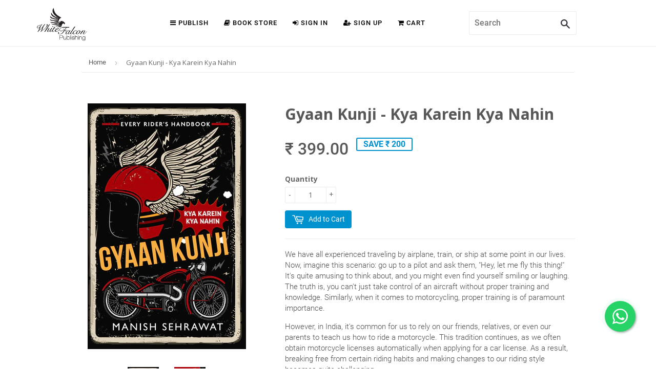

--- FILE ---
content_type: text/html; charset=utf-8
request_url: https://store.whitefalconpublishing.com/en-ae/products/gyaan-kunji-kya-karein-kya-nahin
body_size: 23051
content:
<!doctype html>
<!--[if lt IE 7]><html class="no-js lt-ie9 lt-ie8 lt-ie7" lang="en"> <![endif]-->
<!--[if IE 7]><html class="no-js lt-ie9 lt-ie8" lang="en"> <![endif]-->
<!--[if IE 8]><html class="no-js lt-ie9" lang="en"> <![endif]-->
<!--[if IE 9 ]><html class="ie9 no-js"> <![endif]-->
<!--[if (gt IE 9)|!(IE)]><!--> <html class="no-touch no-js"> <!--<![endif]-->
<head>

  <!-- Basic page needs ================================================== -->
  <meta charset="utf-8">
  <meta http-equiv="X-UA-Compatible" content="IE=edge,chrome=1">

  
  <link rel="shortcut icon" href="//store.whitefalconpublishing.com/cdn/shop/t/6/assets/favicon.png?v=8539620113897181401545369613" type="image/png" />
  

  <!-- Title and description ================================================== -->
  <title>
  Gyaan Kunji - Kya Karein Kya Nahin &ndash; WFP Store
  </title>

  
  <meta name="description" content="We have all experienced traveling by airplane, train, or ship at some point in our lives. Now, imagine this scenario: go up to a pilot and ask them, &quot;Hey, let me fly this thing!&quot; It&#39;s quite amusing to think about, and you might even find yourself smiling or laughing. The truth is, you can&#39;t just take control of an airc">
  

  <!-- Product meta ================================================== -->
  
  <meta property="og:type" content="product">
  <meta property="og:title" content="Gyaan Kunji - Kya Karein Kya Nahin">
  
  <meta property="og:image" content="http://store.whitefalconpublishing.com/cdn/shop/files/Gyaan_F_grande.jpg?v=1695208711">
  <meta property="og:image:secure_url" content="https://store.whitefalconpublishing.com/cdn/shop/files/Gyaan_F_grande.jpg?v=1695208711">
  
  <meta property="og:image" content="http://store.whitefalconpublishing.com/cdn/shop/files/Gyaan_B_grande.jpg?v=1695208711">
  <meta property="og:image:secure_url" content="https://store.whitefalconpublishing.com/cdn/shop/files/Gyaan_B_grande.jpg?v=1695208711">
  
  <meta property="og:price:amount" content="399.00">
  <meta property="og:price:currency" content="INR">


  <meta property="og:description" content="We have all experienced traveling by airplane, train, or ship at some point in our lives. Now, imagine this scenario: go up to a pilot and ask them, &quot;Hey, let me fly this thing!&quot; It&#39;s quite amusing to think about, and you might even find yourself smiling or laughing. The truth is, you can&#39;t just take control of an airc">

  <meta property="og:url" content="https://store.whitefalconpublishing.com/en-ae/products/gyaan-kunji-kya-karein-kya-nahin">
  <meta property="og:site_name" content="WFP Store">

  
  
  
  <meta name="twitter:site" content="@">


  <meta name="twitter:card" content="product">
  <meta name="twitter:title" content="Gyaan Kunji - Kya Karein Kya Nahin">
  <meta name="twitter:description" content="We have all experienced traveling by airplane, train, or ship at some point in our lives. Now, imagine this scenario: go up to a pilot and ask them, &quot;Hey, let me fly this thing!&quot; It&#39;s quite amusing to think about, and you might even find yourself smiling or laughing. The truth is, you can&#39;t just take control of an aircraft without proper training and knowledge. Similarly, when it comes to motorcycling, proper training is of paramount importance. However, in India, it&#39;s common for us to rely on our friends, relatives, or even our parents to teach us how to ride a motorcycle. This tradition continues, as we often obtain motorcycle licenses automatically when applying for a car license. As a result, breaking free from certain riding habits and making changes to our riding style becomes quite challenging. This book is">
  <meta name="twitter:image" content="https://store.whitefalconpublishing.com/cdn/shop/files/Gyaan_F_medium.jpg?v=1695208711">
  <meta name="twitter:image:width" content="240">
  <meta name="twitter:image:height" content="240">
  <meta name="twitter:label1" content="Price">
  <meta name="twitter:data1" content="&amp;#8377; 399.00">
  
  <meta name="twitter:label2" content="Brand">
  <meta name="twitter:data2" content="White Falcon Publishing">
  



  <!-- Helpers ================================================== -->
  <link rel="canonical" href="https://store.whitefalconpublishing.com/en-ae/products/gyaan-kunji-kya-karein-kya-nahin">
  <meta name="viewport" content="width=device-width,initial-scale=1">

  
  <!-- Ajaxify Cart Plugin ================================================== -->
  <link href="//store.whitefalconpublishing.com/cdn/shop/t/6/assets/ajaxify.scss.css?v=101617718950719963771545369620" rel="stylesheet" type="text/css" media="all" />
  

  <!-- CSS ================================================== -->
  <link href="//store.whitefalconpublishing.com/cdn/shop/t/6/assets/timber.scss.css?v=173781582108229326931767940388" rel="stylesheet" type="text/css" media="all" />
  
  
  
  <link href="//fonts.googleapis.com/css?family=Roboto:400,700" rel="stylesheet" type="text/css" media="all" />


  


  



  <!-- Header hook for plugins ================================================== -->
  <script>window.performance && window.performance.mark && window.performance.mark('shopify.content_for_header.start');</script><meta name="google-site-verification" content="OxApaSQOw5pZRGJxTai8vaPo4viQ365L81GW2esnI3M">
<meta id="shopify-digital-wallet" name="shopify-digital-wallet" content="/5851653/digital_wallets/dialog">
<meta id="in-context-paypal-metadata" data-shop-id="5851653" data-venmo-supported="false" data-environment="production" data-locale="en_US" data-paypal-v4="true" data-currency="INR">
<link rel="alternate" hreflang="x-default" href="https://store.whitefalconpublishing.com/products/gyaan-kunji-kya-karein-kya-nahin">
<link rel="alternate" hreflang="en" href="https://store.whitefalconpublishing.com/products/gyaan-kunji-kya-karein-kya-nahin">
<link rel="alternate" hreflang="en-EG" href="https://store.whitefalconpublishing.com/en-eg/products/gyaan-kunji-kya-karein-kya-nahin">
<link rel="alternate" hreflang="en-GH" href="https://store.whitefalconpublishing.com/en-gh/products/gyaan-kunji-kya-karein-kya-nahin">
<link rel="alternate" hreflang="en-MU" href="https://store.whitefalconpublishing.com/en-mu/products/gyaan-kunji-kya-karein-kya-nahin">
<link rel="alternate" hreflang="en-QA" href="https://store.whitefalconpublishing.com/en-qa/products/gyaan-kunji-kya-karein-kya-nahin">
<link rel="alternate" hreflang="en-AE" href="https://store.whitefalconpublishing.com/en-ae/products/gyaan-kunji-kya-karein-kya-nahin">
<link rel="alternate" type="application/json+oembed" href="https://store.whitefalconpublishing.com/en-ae/products/gyaan-kunji-kya-karein-kya-nahin.oembed">
<script async="async" src="/checkouts/internal/preloads.js?locale=en-AE"></script>
<script id="shopify-features" type="application/json">{"accessToken":"06522ac78c04a0477713fdc2776c50c0","betas":["rich-media-storefront-analytics"],"domain":"store.whitefalconpublishing.com","predictiveSearch":true,"shopId":5851653,"locale":"en"}</script>
<script>var Shopify = Shopify || {};
Shopify.shop = "wfp1.myshopify.com";
Shopify.locale = "en";
Shopify.currency = {"active":"INR","rate":"1.0"};
Shopify.country = "AE";
Shopify.theme = {"name":"New Store Home","id":33265877101,"schema_name":null,"schema_version":null,"theme_store_id":679,"role":"main"};
Shopify.theme.handle = "null";
Shopify.theme.style = {"id":null,"handle":null};
Shopify.cdnHost = "store.whitefalconpublishing.com/cdn";
Shopify.routes = Shopify.routes || {};
Shopify.routes.root = "/en-ae/";</script>
<script type="module">!function(o){(o.Shopify=o.Shopify||{}).modules=!0}(window);</script>
<script>!function(o){function n(){var o=[];function n(){o.push(Array.prototype.slice.apply(arguments))}return n.q=o,n}var t=o.Shopify=o.Shopify||{};t.loadFeatures=n(),t.autoloadFeatures=n()}(window);</script>
<script id="shop-js-analytics" type="application/json">{"pageType":"product"}</script>
<script defer="defer" async type="module" src="//store.whitefalconpublishing.com/cdn/shopifycloud/shop-js/modules/v2/client.init-shop-cart-sync_C5BV16lS.en.esm.js"></script>
<script defer="defer" async type="module" src="//store.whitefalconpublishing.com/cdn/shopifycloud/shop-js/modules/v2/chunk.common_CygWptCX.esm.js"></script>
<script type="module">
  await import("//store.whitefalconpublishing.com/cdn/shopifycloud/shop-js/modules/v2/client.init-shop-cart-sync_C5BV16lS.en.esm.js");
await import("//store.whitefalconpublishing.com/cdn/shopifycloud/shop-js/modules/v2/chunk.common_CygWptCX.esm.js");

  window.Shopify.SignInWithShop?.initShopCartSync?.({"fedCMEnabled":true,"windoidEnabled":true});

</script>
<script>(function() {
  var isLoaded = false;
  function asyncLoad() {
    if (isLoaded) return;
    isLoaded = true;
    var urls = ["https:\/\/fblogin.zifyapp.com\/js\/frontend\/scripttag-v1.js?shop=wfp1.myshopify.com","https:\/\/cdn.shopify.com\/s\/files\/1\/0585\/1653\/t\/6\/assets\/rev_5851653.js?v=1714992382\u0026shop=wfp1.myshopify.com"];
    for (var i = 0; i < urls.length; i++) {
      var s = document.createElement('script');
      s.type = 'text/javascript';
      s.async = true;
      s.src = urls[i];
      var x = document.getElementsByTagName('script')[0];
      x.parentNode.insertBefore(s, x);
    }
  };
  if(window.attachEvent) {
    window.attachEvent('onload', asyncLoad);
  } else {
    window.addEventListener('load', asyncLoad, false);
  }
})();</script>
<script id="__st">var __st={"a":5851653,"offset":19800,"reqid":"371dea2d-77ea-475d-b952-25c9f5a42b37-1768725859","pageurl":"store.whitefalconpublishing.com\/en-ae\/products\/gyaan-kunji-kya-karein-kya-nahin","u":"61b0c91e9230","p":"product","rtyp":"product","rid":7867788427434};</script>
<script>window.ShopifyPaypalV4VisibilityTracking = true;</script>
<script id="captcha-bootstrap">!function(){'use strict';const t='contact',e='account',n='new_comment',o=[[t,t],['blogs',n],['comments',n],[t,'customer']],c=[[e,'customer_login'],[e,'guest_login'],[e,'recover_customer_password'],[e,'create_customer']],r=t=>t.map((([t,e])=>`form[action*='/${t}']:not([data-nocaptcha='true']) input[name='form_type'][value='${e}']`)).join(','),a=t=>()=>t?[...document.querySelectorAll(t)].map((t=>t.form)):[];function s(){const t=[...o],e=r(t);return a(e)}const i='password',u='form_key',d=['recaptcha-v3-token','g-recaptcha-response','h-captcha-response',i],f=()=>{try{return window.sessionStorage}catch{return}},m='__shopify_v',_=t=>t.elements[u];function p(t,e,n=!1){try{const o=window.sessionStorage,c=JSON.parse(o.getItem(e)),{data:r}=function(t){const{data:e,action:n}=t;return t[m]||n?{data:e,action:n}:{data:t,action:n}}(c);for(const[e,n]of Object.entries(r))t.elements[e]&&(t.elements[e].value=n);n&&o.removeItem(e)}catch(o){console.error('form repopulation failed',{error:o})}}const l='form_type',E='cptcha';function T(t){t.dataset[E]=!0}const w=window,h=w.document,L='Shopify',v='ce_forms',y='captcha';let A=!1;((t,e)=>{const n=(g='f06e6c50-85a8-45c8-87d0-21a2b65856fe',I='https://cdn.shopify.com/shopifycloud/storefront-forms-hcaptcha/ce_storefront_forms_captcha_hcaptcha.v1.5.2.iife.js',D={infoText:'Protected by hCaptcha',privacyText:'Privacy',termsText:'Terms'},(t,e,n)=>{const o=w[L][v],c=o.bindForm;if(c)return c(t,g,e,D).then(n);var r;o.q.push([[t,g,e,D],n]),r=I,A||(h.body.append(Object.assign(h.createElement('script'),{id:'captcha-provider',async:!0,src:r})),A=!0)});var g,I,D;w[L]=w[L]||{},w[L][v]=w[L][v]||{},w[L][v].q=[],w[L][y]=w[L][y]||{},w[L][y].protect=function(t,e){n(t,void 0,e),T(t)},Object.freeze(w[L][y]),function(t,e,n,w,h,L){const[v,y,A,g]=function(t,e,n){const i=e?o:[],u=t?c:[],d=[...i,...u],f=r(d),m=r(i),_=r(d.filter((([t,e])=>n.includes(e))));return[a(f),a(m),a(_),s()]}(w,h,L),I=t=>{const e=t.target;return e instanceof HTMLFormElement?e:e&&e.form},D=t=>v().includes(t);t.addEventListener('submit',(t=>{const e=I(t);if(!e)return;const n=D(e)&&!e.dataset.hcaptchaBound&&!e.dataset.recaptchaBound,o=_(e),c=g().includes(e)&&(!o||!o.value);(n||c)&&t.preventDefault(),c&&!n&&(function(t){try{if(!f())return;!function(t){const e=f();if(!e)return;const n=_(t);if(!n)return;const o=n.value;o&&e.removeItem(o)}(t);const e=Array.from(Array(32),(()=>Math.random().toString(36)[2])).join('');!function(t,e){_(t)||t.append(Object.assign(document.createElement('input'),{type:'hidden',name:u})),t.elements[u].value=e}(t,e),function(t,e){const n=f();if(!n)return;const o=[...t.querySelectorAll(`input[type='${i}']`)].map((({name:t})=>t)),c=[...d,...o],r={};for(const[a,s]of new FormData(t).entries())c.includes(a)||(r[a]=s);n.setItem(e,JSON.stringify({[m]:1,action:t.action,data:r}))}(t,e)}catch(e){console.error('failed to persist form',e)}}(e),e.submit())}));const S=(t,e)=>{t&&!t.dataset[E]&&(n(t,e.some((e=>e===t))),T(t))};for(const o of['focusin','change'])t.addEventListener(o,(t=>{const e=I(t);D(e)&&S(e,y())}));const B=e.get('form_key'),M=e.get(l),P=B&&M;t.addEventListener('DOMContentLoaded',(()=>{const t=y();if(P)for(const e of t)e.elements[l].value===M&&p(e,B);[...new Set([...A(),...v().filter((t=>'true'===t.dataset.shopifyCaptcha))])].forEach((e=>S(e,t)))}))}(h,new URLSearchParams(w.location.search),n,t,e,['guest_login'])})(!0,!0)}();</script>
<script integrity="sha256-4kQ18oKyAcykRKYeNunJcIwy7WH5gtpwJnB7kiuLZ1E=" data-source-attribution="shopify.loadfeatures" defer="defer" src="//store.whitefalconpublishing.com/cdn/shopifycloud/storefront/assets/storefront/load_feature-a0a9edcb.js" crossorigin="anonymous"></script>
<script data-source-attribution="shopify.dynamic_checkout.dynamic.init">var Shopify=Shopify||{};Shopify.PaymentButton=Shopify.PaymentButton||{isStorefrontPortableWallets:!0,init:function(){window.Shopify.PaymentButton.init=function(){};var t=document.createElement("script");t.src="https://store.whitefalconpublishing.com/cdn/shopifycloud/portable-wallets/latest/portable-wallets.en.js",t.type="module",document.head.appendChild(t)}};
</script>
<script data-source-attribution="shopify.dynamic_checkout.buyer_consent">
  function portableWalletsHideBuyerConsent(e){var t=document.getElementById("shopify-buyer-consent"),n=document.getElementById("shopify-subscription-policy-button");t&&n&&(t.classList.add("hidden"),t.setAttribute("aria-hidden","true"),n.removeEventListener("click",e))}function portableWalletsShowBuyerConsent(e){var t=document.getElementById("shopify-buyer-consent"),n=document.getElementById("shopify-subscription-policy-button");t&&n&&(t.classList.remove("hidden"),t.removeAttribute("aria-hidden"),n.addEventListener("click",e))}window.Shopify?.PaymentButton&&(window.Shopify.PaymentButton.hideBuyerConsent=portableWalletsHideBuyerConsent,window.Shopify.PaymentButton.showBuyerConsent=portableWalletsShowBuyerConsent);
</script>
<script data-source-attribution="shopify.dynamic_checkout.cart.bootstrap">document.addEventListener("DOMContentLoaded",(function(){function t(){return document.querySelector("shopify-accelerated-checkout-cart, shopify-accelerated-checkout")}if(t())Shopify.PaymentButton.init();else{new MutationObserver((function(e,n){t()&&(Shopify.PaymentButton.init(),n.disconnect())})).observe(document.body,{childList:!0,subtree:!0})}}));
</script>

<script>window.performance && window.performance.mark && window.performance.mark('shopify.content_for_header.end');</script>

  

<!--[if lt IE 9]>
<script src="//html5shiv.googlecode.com/svn/trunk/html5.js" type="text/javascript"></script>
<script src="//store.whitefalconpublishing.com/cdn/shop/t/6/assets/respond.min.js?v=52248677837542619231545369616" type="text/javascript"></script>
<link href="//store.whitefalconpublishing.com/cdn/shop/t/6/assets/respond-proxy.html" id="respond-proxy" rel="respond-proxy" />
<link href="//store.whitefalconpublishing.com/search?q=4f5b76f135fa9b38efbfb5f38a1f417b" id="respond-redirect" rel="respond-redirect" />
<script src="//store.whitefalconpublishing.com/search?q=4f5b76f135fa9b38efbfb5f38a1f417b" type="text/javascript"></script>
<![endif]-->


  
  

  <script src="//ajax.googleapis.com/ajax/libs/jquery/1.11.0/jquery.min.js" type="text/javascript"></script>
  <script src="//store.whitefalconpublishing.com/cdn/shop/t/6/assets/modernizr.min.js?v=26620055551102246001545369615" type="text/javascript"></script>

    <!-- animate css -->
        <link rel="stylesheet" href="https://whitefalconpublishing.com/store/css/animate.css">
    <!-- meanmenu css -->
        <link rel="stylesheet" href="https://whitefalconpublishing.com/store/css/meanmenu.min.css">
    <!-- owl.carousel css -->
        <link rel="stylesheet" href="https://whitefalconpublishing.com/store/css/owl.carousel.css">
    <!-- font-awesome css -->
        <link rel="stylesheet" href="https://whitefalconpublishing.com/store/css/font-awesome.min.css">
    <!-- flexslider.css-->
        <link rel="stylesheet" href="https://whitefalconpublishing.com/store/css/flexslider.css">
    <!-- chosen.min.css-->
        <link rel="stylesheet" href="https://whitefalconpublishing.com/store/css/chosen.min.css">
    <!-- style css -->
    
    <!-- style css -->    
    <!-- responsive css -->
        <link rel="stylesheet" href="https://whitefalconpublishing.com/store/css/responsive.css">
    <!-- modernizr css -->
    <script type="text/javascript" src="https://whitefalconpublishing.com/assets/plugins/jquery.min.js"></script>
        <script src="https://whitefalconpublishing.com/store/js/vendor/modernizr-2.8.3.min.js"></script>
    
    
<link href="https://whitefalconpublishing.com/assets/plugins/bootstrap/css/bootstrap.min.css" rel="stylesheet" type="text/css" />
<link href="https://whitefalconpublishing.com/assets/plugins/themify/themify.css" rel="stylesheet" type="text/css" />


<link href="https://whitefalconpublishing.com/assets/plugins/scrollbar/jquery.mCustomScrollbar.css" rel="stylesheet" type="text/css" />
<link href="https://whitefalconpublishing.com/assets/css/animate.css" rel="stylesheet" type="text/css" />
<link href="https://whitefalconpublishing.com/assets/plugins/owl-carousel/assets/owl.carousel.css" rel="stylesheet" type="text/css" />
<link href="https://whitefalconpublishing.com/assets/css/global.css" rel="stylesheet" type="text/css" />
<link href="https://whitefalconpublishing.com/assets/css/theme/dark.css" rel="stylesheet" type="text/css" />
<link href="https://whitefalconpublishing.com/assets/css/combinedfonts.css" rel="stylesheet" type="text/css" />
<link href="https://whitefalconpublishing.com/assets/css/theme/base.css" rel="stylesheet" type="text/css" id="style-color" />
      <link rel="stylesheet" href="https://whitefalconpublishing.com/store/style.css">
 
  
<style type="text/css">
    .carousel-fade-new .carousel-inner .item {
  -webkit-transition: opacity 0.8s;
  -moz-transition: opacity 0.8s;
  transition: opacity 0.8s;
  width: 100%;
              margin: 0px;
              background-color: #ffffff;               
}

.carousel-fade-new .carousel-inner .item,
.carousel-fade-new .carousel-inner .active.left,
.carousel-fade-new .carousel-inner .active.right {
  opacity: 0;
}

.carousel-fade-new .carousel-inner .active,
.carousel-fade-new .carousel-inner .next.left,
.carousel-fade-new .carousel-inner .prev.right {
  opacity: 1;
}

.carousel-fade-new .carousel-inner .next,
.carousel-fade-new .carousel-inner .prev,
.carousel-fade-new .carousel-inner .active.left,
.carousel-fade-new .carousel-inner .active.right {
  left: 0;
  -webkit-transform: translate3d(0, 0, 0);
  -moz-transform: translate3d(0, 0, 0);
  transform: translate3d(0, 0, 0);
}

.carousel-fade-new .carousel-control {
  z-index: 2;
}
 .breadcrumb{
  background-color:#ffffff;
  }
</style>
  
   <style>
    /* Fallback styles */
.book {
  display: inline-block;
  box-shadow: 5px 5px 20px #333;
  margin: 10px;
}

.book img { vertical-align: middle; }
     html{
       background-color: #ffffff;
     }
  </style>
  

  
  
<link href="https://monorail-edge.shopifysvc.com" rel="dns-prefetch">
<script>(function(){if ("sendBeacon" in navigator && "performance" in window) {try {var session_token_from_headers = performance.getEntriesByType('navigation')[0].serverTiming.find(x => x.name == '_s').description;} catch {var session_token_from_headers = undefined;}var session_cookie_matches = document.cookie.match(/_shopify_s=([^;]*)/);var session_token_from_cookie = session_cookie_matches && session_cookie_matches.length === 2 ? session_cookie_matches[1] : "";var session_token = session_token_from_headers || session_token_from_cookie || "";function handle_abandonment_event(e) {var entries = performance.getEntries().filter(function(entry) {return /monorail-edge.shopifysvc.com/.test(entry.name);});if (!window.abandonment_tracked && entries.length === 0) {window.abandonment_tracked = true;var currentMs = Date.now();var navigation_start = performance.timing.navigationStart;var payload = {shop_id: 5851653,url: window.location.href,navigation_start,duration: currentMs - navigation_start,session_token,page_type: "product"};window.navigator.sendBeacon("https://monorail-edge.shopifysvc.com/v1/produce", JSON.stringify({schema_id: "online_store_buyer_site_abandonment/1.1",payload: payload,metadata: {event_created_at_ms: currentMs,event_sent_at_ms: currentMs}}));}}window.addEventListener('pagehide', handle_abandonment_event);}}());</script>
<script id="web-pixels-manager-setup">(function e(e,d,r,n,o){if(void 0===o&&(o={}),!Boolean(null===(a=null===(i=window.Shopify)||void 0===i?void 0:i.analytics)||void 0===a?void 0:a.replayQueue)){var i,a;window.Shopify=window.Shopify||{};var t=window.Shopify;t.analytics=t.analytics||{};var s=t.analytics;s.replayQueue=[],s.publish=function(e,d,r){return s.replayQueue.push([e,d,r]),!0};try{self.performance.mark("wpm:start")}catch(e){}var l=function(){var e={modern:/Edge?\/(1{2}[4-9]|1[2-9]\d|[2-9]\d{2}|\d{4,})\.\d+(\.\d+|)|Firefox\/(1{2}[4-9]|1[2-9]\d|[2-9]\d{2}|\d{4,})\.\d+(\.\d+|)|Chrom(ium|e)\/(9{2}|\d{3,})\.\d+(\.\d+|)|(Maci|X1{2}).+ Version\/(15\.\d+|(1[6-9]|[2-9]\d|\d{3,})\.\d+)([,.]\d+|)( \(\w+\)|)( Mobile\/\w+|) Safari\/|Chrome.+OPR\/(9{2}|\d{3,})\.\d+\.\d+|(CPU[ +]OS|iPhone[ +]OS|CPU[ +]iPhone|CPU IPhone OS|CPU iPad OS)[ +]+(15[._]\d+|(1[6-9]|[2-9]\d|\d{3,})[._]\d+)([._]\d+|)|Android:?[ /-](13[3-9]|1[4-9]\d|[2-9]\d{2}|\d{4,})(\.\d+|)(\.\d+|)|Android.+Firefox\/(13[5-9]|1[4-9]\d|[2-9]\d{2}|\d{4,})\.\d+(\.\d+|)|Android.+Chrom(ium|e)\/(13[3-9]|1[4-9]\d|[2-9]\d{2}|\d{4,})\.\d+(\.\d+|)|SamsungBrowser\/([2-9]\d|\d{3,})\.\d+/,legacy:/Edge?\/(1[6-9]|[2-9]\d|\d{3,})\.\d+(\.\d+|)|Firefox\/(5[4-9]|[6-9]\d|\d{3,})\.\d+(\.\d+|)|Chrom(ium|e)\/(5[1-9]|[6-9]\d|\d{3,})\.\d+(\.\d+|)([\d.]+$|.*Safari\/(?![\d.]+ Edge\/[\d.]+$))|(Maci|X1{2}).+ Version\/(10\.\d+|(1[1-9]|[2-9]\d|\d{3,})\.\d+)([,.]\d+|)( \(\w+\)|)( Mobile\/\w+|) Safari\/|Chrome.+OPR\/(3[89]|[4-9]\d|\d{3,})\.\d+\.\d+|(CPU[ +]OS|iPhone[ +]OS|CPU[ +]iPhone|CPU IPhone OS|CPU iPad OS)[ +]+(10[._]\d+|(1[1-9]|[2-9]\d|\d{3,})[._]\d+)([._]\d+|)|Android:?[ /-](13[3-9]|1[4-9]\d|[2-9]\d{2}|\d{4,})(\.\d+|)(\.\d+|)|Mobile Safari.+OPR\/([89]\d|\d{3,})\.\d+\.\d+|Android.+Firefox\/(13[5-9]|1[4-9]\d|[2-9]\d{2}|\d{4,})\.\d+(\.\d+|)|Android.+Chrom(ium|e)\/(13[3-9]|1[4-9]\d|[2-9]\d{2}|\d{4,})\.\d+(\.\d+|)|Android.+(UC? ?Browser|UCWEB|U3)[ /]?(15\.([5-9]|\d{2,})|(1[6-9]|[2-9]\d|\d{3,})\.\d+)\.\d+|SamsungBrowser\/(5\.\d+|([6-9]|\d{2,})\.\d+)|Android.+MQ{2}Browser\/(14(\.(9|\d{2,})|)|(1[5-9]|[2-9]\d|\d{3,})(\.\d+|))(\.\d+|)|K[Aa][Ii]OS\/(3\.\d+|([4-9]|\d{2,})\.\d+)(\.\d+|)/},d=e.modern,r=e.legacy,n=navigator.userAgent;return n.match(d)?"modern":n.match(r)?"legacy":"unknown"}(),u="modern"===l?"modern":"legacy",c=(null!=n?n:{modern:"",legacy:""})[u],f=function(e){return[e.baseUrl,"/wpm","/b",e.hashVersion,"modern"===e.buildTarget?"m":"l",".js"].join("")}({baseUrl:d,hashVersion:r,buildTarget:u}),m=function(e){var d=e.version,r=e.bundleTarget,n=e.surface,o=e.pageUrl,i=e.monorailEndpoint;return{emit:function(e){var a=e.status,t=e.errorMsg,s=(new Date).getTime(),l=JSON.stringify({metadata:{event_sent_at_ms:s},events:[{schema_id:"web_pixels_manager_load/3.1",payload:{version:d,bundle_target:r,page_url:o,status:a,surface:n,error_msg:t},metadata:{event_created_at_ms:s}}]});if(!i)return console&&console.warn&&console.warn("[Web Pixels Manager] No Monorail endpoint provided, skipping logging."),!1;try{return self.navigator.sendBeacon.bind(self.navigator)(i,l)}catch(e){}var u=new XMLHttpRequest;try{return u.open("POST",i,!0),u.setRequestHeader("Content-Type","text/plain"),u.send(l),!0}catch(e){return console&&console.warn&&console.warn("[Web Pixels Manager] Got an unhandled error while logging to Monorail."),!1}}}}({version:r,bundleTarget:l,surface:e.surface,pageUrl:self.location.href,monorailEndpoint:e.monorailEndpoint});try{o.browserTarget=l,function(e){var d=e.src,r=e.async,n=void 0===r||r,o=e.onload,i=e.onerror,a=e.sri,t=e.scriptDataAttributes,s=void 0===t?{}:t,l=document.createElement("script"),u=document.querySelector("head"),c=document.querySelector("body");if(l.async=n,l.src=d,a&&(l.integrity=a,l.crossOrigin="anonymous"),s)for(var f in s)if(Object.prototype.hasOwnProperty.call(s,f))try{l.dataset[f]=s[f]}catch(e){}if(o&&l.addEventListener("load",o),i&&l.addEventListener("error",i),u)u.appendChild(l);else{if(!c)throw new Error("Did not find a head or body element to append the script");c.appendChild(l)}}({src:f,async:!0,onload:function(){if(!function(){var e,d;return Boolean(null===(d=null===(e=window.Shopify)||void 0===e?void 0:e.analytics)||void 0===d?void 0:d.initialized)}()){var d=window.webPixelsManager.init(e)||void 0;if(d){var r=window.Shopify.analytics;r.replayQueue.forEach((function(e){var r=e[0],n=e[1],o=e[2];d.publishCustomEvent(r,n,o)})),r.replayQueue=[],r.publish=d.publishCustomEvent,r.visitor=d.visitor,r.initialized=!0}}},onerror:function(){return m.emit({status:"failed",errorMsg:"".concat(f," has failed to load")})},sri:function(e){var d=/^sha384-[A-Za-z0-9+/=]+$/;return"string"==typeof e&&d.test(e)}(c)?c:"",scriptDataAttributes:o}),m.emit({status:"loading"})}catch(e){m.emit({status:"failed",errorMsg:(null==e?void 0:e.message)||"Unknown error"})}}})({shopId: 5851653,storefrontBaseUrl: "https://store.whitefalconpublishing.com",extensionsBaseUrl: "https://extensions.shopifycdn.com/cdn/shopifycloud/web-pixels-manager",monorailEndpoint: "https://monorail-edge.shopifysvc.com/unstable/produce_batch",surface: "storefront-renderer",enabledBetaFlags: ["2dca8a86"],webPixelsConfigList: [{"id":"425590954","configuration":"{\"config\":\"{\\\"pixel_id\\\":\\\"GT-T9LVPT5\\\",\\\"target_country\\\":\\\"IN\\\",\\\"gtag_events\\\":[{\\\"type\\\":\\\"purchase\\\",\\\"action_label\\\":\\\"MC-ZVQN8Q1J62\\\"},{\\\"type\\\":\\\"page_view\\\",\\\"action_label\\\":\\\"MC-ZVQN8Q1J62\\\"},{\\\"type\\\":\\\"view_item\\\",\\\"action_label\\\":\\\"MC-ZVQN8Q1J62\\\"}],\\\"enable_monitoring_mode\\\":false}\"}","eventPayloadVersion":"v1","runtimeContext":"OPEN","scriptVersion":"b2a88bafab3e21179ed38636efcd8a93","type":"APP","apiClientId":1780363,"privacyPurposes":[],"dataSharingAdjustments":{"protectedCustomerApprovalScopes":["read_customer_address","read_customer_email","read_customer_name","read_customer_personal_data","read_customer_phone"]}},{"id":"130252970","configuration":"{\"pixel_id\":\"405630787254897\",\"pixel_type\":\"facebook_pixel\",\"metaapp_system_user_token\":\"-\"}","eventPayloadVersion":"v1","runtimeContext":"OPEN","scriptVersion":"ca16bc87fe92b6042fbaa3acc2fbdaa6","type":"APP","apiClientId":2329312,"privacyPurposes":["ANALYTICS","MARKETING","SALE_OF_DATA"],"dataSharingAdjustments":{"protectedCustomerApprovalScopes":["read_customer_address","read_customer_email","read_customer_name","read_customer_personal_data","read_customer_phone"]}},{"id":"80543914","eventPayloadVersion":"v1","runtimeContext":"LAX","scriptVersion":"1","type":"CUSTOM","privacyPurposes":["ANALYTICS"],"name":"Google Analytics tag (migrated)"},{"id":"shopify-app-pixel","configuration":"{}","eventPayloadVersion":"v1","runtimeContext":"STRICT","scriptVersion":"0450","apiClientId":"shopify-pixel","type":"APP","privacyPurposes":["ANALYTICS","MARKETING"]},{"id":"shopify-custom-pixel","eventPayloadVersion":"v1","runtimeContext":"LAX","scriptVersion":"0450","apiClientId":"shopify-pixel","type":"CUSTOM","privacyPurposes":["ANALYTICS","MARKETING"]}],isMerchantRequest: false,initData: {"shop":{"name":"WFP Store","paymentSettings":{"currencyCode":"INR"},"myshopifyDomain":"wfp1.myshopify.com","countryCode":"IN","storefrontUrl":"https:\/\/store.whitefalconpublishing.com\/en-ae"},"customer":null,"cart":null,"checkout":null,"productVariants":[{"price":{"amount":399.0,"currencyCode":"INR"},"product":{"title":"Gyaan Kunji - Kya Karein Kya Nahin","vendor":"White Falcon Publishing","id":"7867788427434","untranslatedTitle":"Gyaan Kunji - Kya Karein Kya Nahin","url":"\/en-ae\/products\/gyaan-kunji-kya-karein-kya-nahin","type":"Book, Paperback"},"id":"45092777558186","image":{"src":"\/\/store.whitefalconpublishing.com\/cdn\/shop\/files\/Gyaan_F.jpg?v=1695208711"},"sku":"","title":"Default Title","untranslatedTitle":"Default Title"}],"purchasingCompany":null},},"https://store.whitefalconpublishing.com/cdn","fcfee988w5aeb613cpc8e4bc33m6693e112",{"modern":"","legacy":""},{"shopId":"5851653","storefrontBaseUrl":"https:\/\/store.whitefalconpublishing.com","extensionBaseUrl":"https:\/\/extensions.shopifycdn.com\/cdn\/shopifycloud\/web-pixels-manager","surface":"storefront-renderer","enabledBetaFlags":"[\"2dca8a86\"]","isMerchantRequest":"false","hashVersion":"fcfee988w5aeb613cpc8e4bc33m6693e112","publish":"custom","events":"[[\"page_viewed\",{}],[\"product_viewed\",{\"productVariant\":{\"price\":{\"amount\":399.0,\"currencyCode\":\"INR\"},\"product\":{\"title\":\"Gyaan Kunji - Kya Karein Kya Nahin\",\"vendor\":\"White Falcon Publishing\",\"id\":\"7867788427434\",\"untranslatedTitle\":\"Gyaan Kunji - Kya Karein Kya Nahin\",\"url\":\"\/en-ae\/products\/gyaan-kunji-kya-karein-kya-nahin\",\"type\":\"Book, Paperback\"},\"id\":\"45092777558186\",\"image\":{\"src\":\"\/\/store.whitefalconpublishing.com\/cdn\/shop\/files\/Gyaan_F.jpg?v=1695208711\"},\"sku\":\"\",\"title\":\"Default Title\",\"untranslatedTitle\":\"Default Title\"}}]]"});</script><script>
  window.ShopifyAnalytics = window.ShopifyAnalytics || {};
  window.ShopifyAnalytics.meta = window.ShopifyAnalytics.meta || {};
  window.ShopifyAnalytics.meta.currency = 'INR';
  var meta = {"product":{"id":7867788427434,"gid":"gid:\/\/shopify\/Product\/7867788427434","vendor":"White Falcon Publishing","type":"Book, Paperback","handle":"gyaan-kunji-kya-karein-kya-nahin","variants":[{"id":45092777558186,"price":39900,"name":"Gyaan Kunji - Kya Karein Kya Nahin","public_title":null,"sku":""}],"remote":false},"page":{"pageType":"product","resourceType":"product","resourceId":7867788427434,"requestId":"371dea2d-77ea-475d-b952-25c9f5a42b37-1768725859"}};
  for (var attr in meta) {
    window.ShopifyAnalytics.meta[attr] = meta[attr];
  }
</script>
<script class="analytics">
  (function () {
    var customDocumentWrite = function(content) {
      var jquery = null;

      if (window.jQuery) {
        jquery = window.jQuery;
      } else if (window.Checkout && window.Checkout.$) {
        jquery = window.Checkout.$;
      }

      if (jquery) {
        jquery('body').append(content);
      }
    };

    var hasLoggedConversion = function(token) {
      if (token) {
        return document.cookie.indexOf('loggedConversion=' + token) !== -1;
      }
      return false;
    }

    var setCookieIfConversion = function(token) {
      if (token) {
        var twoMonthsFromNow = new Date(Date.now());
        twoMonthsFromNow.setMonth(twoMonthsFromNow.getMonth() + 2);

        document.cookie = 'loggedConversion=' + token + '; expires=' + twoMonthsFromNow;
      }
    }

    var trekkie = window.ShopifyAnalytics.lib = window.trekkie = window.trekkie || [];
    if (trekkie.integrations) {
      return;
    }
    trekkie.methods = [
      'identify',
      'page',
      'ready',
      'track',
      'trackForm',
      'trackLink'
    ];
    trekkie.factory = function(method) {
      return function() {
        var args = Array.prototype.slice.call(arguments);
        args.unshift(method);
        trekkie.push(args);
        return trekkie;
      };
    };
    for (var i = 0; i < trekkie.methods.length; i++) {
      var key = trekkie.methods[i];
      trekkie[key] = trekkie.factory(key);
    }
    trekkie.load = function(config) {
      trekkie.config = config || {};
      trekkie.config.initialDocumentCookie = document.cookie;
      var first = document.getElementsByTagName('script')[0];
      var script = document.createElement('script');
      script.type = 'text/javascript';
      script.onerror = function(e) {
        var scriptFallback = document.createElement('script');
        scriptFallback.type = 'text/javascript';
        scriptFallback.onerror = function(error) {
                var Monorail = {
      produce: function produce(monorailDomain, schemaId, payload) {
        var currentMs = new Date().getTime();
        var event = {
          schema_id: schemaId,
          payload: payload,
          metadata: {
            event_created_at_ms: currentMs,
            event_sent_at_ms: currentMs
          }
        };
        return Monorail.sendRequest("https://" + monorailDomain + "/v1/produce", JSON.stringify(event));
      },
      sendRequest: function sendRequest(endpointUrl, payload) {
        // Try the sendBeacon API
        if (window && window.navigator && typeof window.navigator.sendBeacon === 'function' && typeof window.Blob === 'function' && !Monorail.isIos12()) {
          var blobData = new window.Blob([payload], {
            type: 'text/plain'
          });

          if (window.navigator.sendBeacon(endpointUrl, blobData)) {
            return true;
          } // sendBeacon was not successful

        } // XHR beacon

        var xhr = new XMLHttpRequest();

        try {
          xhr.open('POST', endpointUrl);
          xhr.setRequestHeader('Content-Type', 'text/plain');
          xhr.send(payload);
        } catch (e) {
          console.log(e);
        }

        return false;
      },
      isIos12: function isIos12() {
        return window.navigator.userAgent.lastIndexOf('iPhone; CPU iPhone OS 12_') !== -1 || window.navigator.userAgent.lastIndexOf('iPad; CPU OS 12_') !== -1;
      }
    };
    Monorail.produce('monorail-edge.shopifysvc.com',
      'trekkie_storefront_load_errors/1.1',
      {shop_id: 5851653,
      theme_id: 33265877101,
      app_name: "storefront",
      context_url: window.location.href,
      source_url: "//store.whitefalconpublishing.com/cdn/s/trekkie.storefront.cd680fe47e6c39ca5d5df5f0a32d569bc48c0f27.min.js"});

        };
        scriptFallback.async = true;
        scriptFallback.src = '//store.whitefalconpublishing.com/cdn/s/trekkie.storefront.cd680fe47e6c39ca5d5df5f0a32d569bc48c0f27.min.js';
        first.parentNode.insertBefore(scriptFallback, first);
      };
      script.async = true;
      script.src = '//store.whitefalconpublishing.com/cdn/s/trekkie.storefront.cd680fe47e6c39ca5d5df5f0a32d569bc48c0f27.min.js';
      first.parentNode.insertBefore(script, first);
    };
    trekkie.load(
      {"Trekkie":{"appName":"storefront","development":false,"defaultAttributes":{"shopId":5851653,"isMerchantRequest":null,"themeId":33265877101,"themeCityHash":"10897780802732602717","contentLanguage":"en","currency":"INR","eventMetadataId":"63ab20a3-3072-45c3-8eea-3f13087c2b3f"},"isServerSideCookieWritingEnabled":true,"monorailRegion":"shop_domain","enabledBetaFlags":["65f19447"]},"Session Attribution":{},"S2S":{"facebookCapiEnabled":true,"source":"trekkie-storefront-renderer","apiClientId":580111}}
    );

    var loaded = false;
    trekkie.ready(function() {
      if (loaded) return;
      loaded = true;

      window.ShopifyAnalytics.lib = window.trekkie;

      var originalDocumentWrite = document.write;
      document.write = customDocumentWrite;
      try { window.ShopifyAnalytics.merchantGoogleAnalytics.call(this); } catch(error) {};
      document.write = originalDocumentWrite;

      window.ShopifyAnalytics.lib.page(null,{"pageType":"product","resourceType":"product","resourceId":7867788427434,"requestId":"371dea2d-77ea-475d-b952-25c9f5a42b37-1768725859","shopifyEmitted":true});

      var match = window.location.pathname.match(/checkouts\/(.+)\/(thank_you|post_purchase)/)
      var token = match? match[1]: undefined;
      if (!hasLoggedConversion(token)) {
        setCookieIfConversion(token);
        window.ShopifyAnalytics.lib.track("Viewed Product",{"currency":"INR","variantId":45092777558186,"productId":7867788427434,"productGid":"gid:\/\/shopify\/Product\/7867788427434","name":"Gyaan Kunji - Kya Karein Kya Nahin","price":"399.00","sku":"","brand":"White Falcon Publishing","variant":null,"category":"Book, Paperback","nonInteraction":true,"remote":false},undefined,undefined,{"shopifyEmitted":true});
      window.ShopifyAnalytics.lib.track("monorail:\/\/trekkie_storefront_viewed_product\/1.1",{"currency":"INR","variantId":45092777558186,"productId":7867788427434,"productGid":"gid:\/\/shopify\/Product\/7867788427434","name":"Gyaan Kunji - Kya Karein Kya Nahin","price":"399.00","sku":"","brand":"White Falcon Publishing","variant":null,"category":"Book, Paperback","nonInteraction":true,"remote":false,"referer":"https:\/\/store.whitefalconpublishing.com\/en-ae\/products\/gyaan-kunji-kya-karein-kya-nahin"});
      }
    });


        var eventsListenerScript = document.createElement('script');
        eventsListenerScript.async = true;
        eventsListenerScript.src = "//store.whitefalconpublishing.com/cdn/shopifycloud/storefront/assets/shop_events_listener-3da45d37.js";
        document.getElementsByTagName('head')[0].appendChild(eventsListenerScript);

})();</script>
  <script>
  if (!window.ga || (window.ga && typeof window.ga !== 'function')) {
    window.ga = function ga() {
      (window.ga.q = window.ga.q || []).push(arguments);
      if (window.Shopify && window.Shopify.analytics && typeof window.Shopify.analytics.publish === 'function') {
        window.Shopify.analytics.publish("ga_stub_called", {}, {sendTo: "google_osp_migration"});
      }
      console.error("Shopify's Google Analytics stub called with:", Array.from(arguments), "\nSee https://help.shopify.com/manual/promoting-marketing/pixels/pixel-migration#google for more information.");
    };
    if (window.Shopify && window.Shopify.analytics && typeof window.Shopify.analytics.publish === 'function') {
      window.Shopify.analytics.publish("ga_stub_initialized", {}, {sendTo: "google_osp_migration"});
    }
  }
</script>
<script
  defer
  src="https://store.whitefalconpublishing.com/cdn/shopifycloud/perf-kit/shopify-perf-kit-3.0.4.min.js"
  data-application="storefront-renderer"
  data-shop-id="5851653"
  data-render-region="gcp-us-central1"
  data-page-type="product"
  data-theme-instance-id="33265877101"
  data-theme-name=""
  data-theme-version=""
  data-monorail-region="shop_domain"
  data-resource-timing-sampling-rate="10"
  data-shs="true"
  data-shs-beacon="true"
  data-shs-export-with-fetch="true"
  data-shs-logs-sample-rate="1"
  data-shs-beacon-endpoint="https://store.whitefalconpublishing.com/api/collect"
></script>
</head>



<body id="gyaan-kunji-kya-karein-kya-nahin" class="template-product">
<!--<div class="animsition"> -->
  
      <!--========== HEADER ==========-->
     <!--========== HEADER FIXED ==========-->
    <div id="headermenu" style="display:none;">
  <header class="header-transparent header-transparent-bb header-sticky">    
        <!-- Navbar -->
        <nav class="navbar mega-menu" role="navigation">
            <div class="container">
                <!-- Brand and toggle get grouped for better mobile display -->
                <div class="menu-container">
                    <button type="button" class="navbar-toggle" data-toggle="collapse" data-target=".nav-collapse">
                        <span class="sr-only">Toggle navigation</span>
                        <span class="toggle-icon"></span>
                    </button>

                    

                    <!-- Logo -->
                    <div class="navbar-logo" >
                        <a class="navbar-logo-wrap" href="https://whitefalconpublishing.com/index.html">
                            <img  class="navbar-logo-img navbar-logo-img-white" class="navbar-logo-img" src="https://whitefalconpublish.github.io/assets/img/logo-black.png" alt="White Falcon Publishing">
                            <img class="navbar-logo-img navbar-logo-img-dark" src="https://whitefalconpublish.github.io/assets/img/logo-black.png" alt="WFP">
                        </a>
                    </div>
                    <!-- End Logo -->
                </div>

                <!-- Collect the nav links, forms, and other content for toggling -->
                <div class="collapse navbar-collapse nav-collapse">
                    <div class="menu-container">
                        <ul class="nav navbar-nav">
                            <!-- Home -->                            
                          
                          <li class="nav-item dropdown">
<a class="nav-item-child dropdown-toggle radius-3" style="color:#000" href="javascript:void(0);" data-toggle="dropdown">
<i class="fa fa-bars" aria-hidden="true"></i> Publish
</a>
<ul class="dropdown-menu">
<li class="dropdown-menu-item"><a class="dropdown-menu-item-child" href="https://whitefalconpublishing.com/index.html">Home</a></li>
<li class="dropdown-menu-item"><a class="dropdown-menu-item-child" href="https://whitefalconpublishing.com/plans.html">Plans</a></li>
<li class="dropdown-menu-item"><a class="dropdown-menu-item-child" href="https://whitefalconpublishing.com/services.html">Services</a></li>
<li class="dropdown-menu-item"><a class="dropdown-menu-item-child" href="https://whitefalconpublishing.com/distribution.html">Distribution</a></li>
<li class="dropdown-menu-item"><a class="dropdown-menu-item-child" href="https://whitefalconpublishing.com/royaltycalculator.html">Royalty Calculator</a></li> 
<li class="dropdown-menu-item"><a class="dropdown-menu-item-child" href="https://whitefalconpublishing.com/portfolio.html">Our Portfolio</a></li>
<li class="dropdown-menu-item"><a class="dropdown-menu-item-child" href="https://whitefalconpublishing.com/process.html">Publishing Process</a></li>
<li class="dropdown-menu-item"><a class="dropdown-menu-item-child" href="https://whitefalconpublishing.com/faq.html">FAQ</a></li>
<li class="dropdown-menu-item"><a class="dropdown-menu-item-child" href="http://platform.whitefalconpublishing.com/">Platform</a></li>
<li class="dropdown-menu-item"><a class="dropdown-menu-item-child" href="http://booksfundr.whitefalconpublishing.com/">BooksFundr</a></li>
<li class="dropdown-menu-item"><a class="dropdown-menu-item-child" href="http://scholargram.com/">ScholarGram</a></li>
<li class="dropdown-menu-item"><a class="dropdown-menu-item-child" href="https://whitefalconpublishing.com/blog/index.html">Blog</a></li>
<li class="dropdown-menu-item"><a class="dropdown-menu-item-child" href="https://whitefalconpublishing.com/contact.html">contact</a></li> 
</ul>
</li>
                 
                             

                             <li class="nav-item dropdown">                               
                                <a class="nav-item-child radius-3" style="color:#000" href="https://store.whitefalconpublishing.com">
                                  <i class="fa fa-book" aria-hidden="true"></i>
                                    Book Store
                                </a>
                            </li>
                                                        


                            
                  
                  
                  <li class="nav-item dropdown">
                                <a class="nav-item-child radius-3" style="color:#000" href="/account/login">
                                  <i class="fa fa-sign-in" aria-hidden="true"></i>
                                     Sign in
                                </a>
                            </li>
                  
                  <li class="nav-item dropdown">
                                <a class="nav-item-child radius-3" style="color:#000" href="/account/register">
                                  <i class="fa fa-user-plus" aria-hidden="true"></i>
                                     Sign up
                                </a>
                            </li>
                  
            
                   
                  
                                  
                  
                  
                  
                   <li class="nav-item dropdown">
                                <a class="nav-item-child radius-3" style="color:#000" href="/cart">
                                  <i class="fa fa-shopping-cart" aria-hidden="true"></i>
                                    Cart <span class="cart-count cart-badge--desktop hidden-count">0</span>
                                </a>
                            </li>
                  
                  
                  <li class="nav-item dropdown" style="width:350px;">
                  <form action="/search" method="get" class="radius-3 search-bar" style="padding: 22px 0px 0px 0; width:100%" role="search">
  <input type="hidden" name="type" value="product">

  <input type="search" name="q" value="" placeholder="Search" aria-label="Search all products...">
  <button type="submit" class="search-bar--submit icon-fallback-text">
    <span class="icon icon-search" aria-hidden="true"></span>
    <span class="fallback-text">Search</span>
  </button>
</form>
                    </li>
                  
                            <!-- 
                            End Home -->

                            
                        </ul>
                
                    </div>
           
                </div>
    
                <!-- End Navbar Collapse -->
            </div>
       <hr style="margin: 0 0 0 0; padding: 0 0 0 0; width:100%">
            <!--// End Container-->
        </nav>
        <!-- Navbar -->

    </header>

 
    <!--========== END HEADER FIXED ==========-->
      <!--========== END HEADER ==========-->
      </div>
  
  



  

<!--<div class="animsition">-->
  <main class="wrapper main-content" role="main" id="maincontainer" style="display:none;"><!-- Remove class wrapper to make it full width -->

    <!--<div class="wrapper">-->




<nav class="breadcrumb" role="navigation" aria-label="breadcrumbs">
  <a href="/" title="Back to the frontpage">Home</a>

  

    
    <span class="divider" aria-hidden="true">&rsaquo;</span>
    <span class="breadcrumb--truncate">Gyaan Kunji - Kya Karein Kya Nahin</span>

  
</nav>



<div class="grid" itemscope itemtype="http://schema.org/Product">
  <meta itemprop="url" content="https://store.whitefalconpublishing.com/en-ae/products/gyaan-kunji-kya-karein-kya-nahin">
  <meta itemprop="image" content="//store.whitefalconpublishing.com/cdn/shop/files/Gyaan_F_grande.jpg?v=1695208711">

  <div class="grid-item large--two-fifths">
    <div class="grid">
      <div class="grid-item large--eleven-twelfths text-center">
        <div class="product-photo-container" id="productPhoto">
          
          <img id="productPhotoImg" src="//store.whitefalconpublishing.com/cdn/shop/files/Gyaan_F_large.jpg?v=1695208711" alt="Gyaan Kunji - Kya Karein Kya Nahin"  data-zoom="//store.whitefalconpublishing.com/cdn/shop/files/Gyaan_F_1024x1024.jpg?v=1695208711">
        </div>
        
        
          <ul class="product-photo-thumbs grid-uniform" id="productThumbs">
            <li class="grid-item medium-down--one-quarter large--one-quarter"></li>
            
              <li class="grid-item medium-down--one-quarter large--one-quarter">
                <a href="//store.whitefalconpublishing.com/cdn/shop/files/Gyaan_F_large.jpg?v=1695208711" class="product-photo-thumb">
                 
                  <img src="//store.whitefalconpublishing.com/cdn/shop/files/Gyaan_F_compact.jpg?v=1695208711" alt="Gyaan Kunji - Kya Karein Kya Nahin">
                 
                </a>
              </li>
            
              <li class="grid-item medium-down--one-quarter large--one-quarter">
                <a href="//store.whitefalconpublishing.com/cdn/shop/files/Gyaan_B_large.jpg?v=1695208711" class="product-photo-thumb">
                 
                  <img src="//store.whitefalconpublishing.com/cdn/shop/files/Gyaan_B_compact.jpg?v=1695208711" alt="Gyaan Kunji - Kya Karein Kya Nahin">
                 
                </a>
              </li>
            

          </ul>
          
        

      </div>
    </div>

  </div>

  <div class="grid-item large--three-fifths">

    <h2 itemprop="name">Gyaan Kunji - Kya Karein Kya Nahin</h2>

    <div itemprop="offers" itemscope itemtype="http://schema.org/Offer">

      

      <meta itemprop="priceCurrency" content="INR">
      <meta itemprop="price" content="&#8377; 399.00">

      

      <ul class="inline-list product-meta">
        <li>
          <span id="productPrice" class="h1">
            







<small>&#8377; 399.00</small>
          </span>
        </li>
        
        <li>
          <span id="comparePrice" class="sale-tag large">
            
            
            






Save &#8377; 200<sup>00</sup>



          </span>
        </li>
        
        
          <li class="product-meta--review">
            <span class="shopify-product-reviews-badge" data-id="7867788427434"></span>
          </li>
        
      </ul>

      <hr id="variantBreak" class="hr--clear hr--small">

      <link itemprop="availability" href="http://schema.org/InStock">

      <form action="/cart/add" method="post" enctype="multipart/form-data" id="addToCartForm">
        <select name="id" id="productSelect" class="product-variants">
          
            

              <option  selected="selected"  value="45092777558186">Default Title - &#8377; 399.00</option>

            
          
        </select>

        
          <label for="quantity" class="quantity-selector">Quantity</label>
          <input type="number" id="quantity" name="quantity" value="1" min="1" class="quantity-selector">
        

        <button type="submit" name="add" id="addToCart" class="btn">
          <span class="icon icon-cart"></span>
          <span id="addToCartText">Add to Cart</span>
        </button>
        
      </form>

      <hr>

    </div>

    <div class="product-description rte" itemprop="description">
      <p data-mce-fragment="1"><span data-mce-fragment="1">We have all experienced traveling by airplane, train, or ship at some point in our lives. Now, imagine this scenario: go up to a pilot and ask them, "Hey, let me fly this thing!" It's quite amusing to think about, and you might even find yourself smiling or laughing. The truth is, you can't just take control of an aircraft without proper training and knowledge. Similarly, when it comes to motorcycling, proper training is of paramount importance.</span></p>
<p data-mce-fragment="1"><span data-mce-fragment="1">However, in India, it's common for us to rely on our friends, relatives, or even our parents to teach us how to ride a motorcycle. This tradition continues, as we often obtain motorcycle licenses automatically when applying for a car license. As a result, breaking free from certain riding habits and making changes to our riding style becomes quite challenging.</span></p>
<p data-mce-fragment="1"><span data-mce-fragment="1">This book is my sincere effort to contribute to the knowledge base of my fellow riders and instill in them the confidence to handle their machines skillfully. It delves into the spirit of adventure and the profound sense of freedom that accompanies life on two wheels. The pages resonate with riders who yearn to break free from the constraints of everyday life and embark on unforgettable journeys filled with exploration, self-discovery, and exhilaration.</span></p>
<p data-mce-fragment="1"><span data-mce-fragment="1"><strong>About the Author:</strong> I am a rider, just like you, and I have been passionate about motorcycles since the age of 16. There's something about those two wheels that has always excited me. Initially, it was merely for daily commuting, but over time, it has evolved into a deep love for riding. This book is a collection of my experiences on the road, and I'm eager to share it with you.</span></p>
<p data-mce-fragment="1"><span data-mce-fragment="1">So, grab your helmet, fasten your gloves, and let me be your guiding light on the open road. Together, let's embark on a remarkable journey fueled by passion, knowledge, and the unspoken bond that connects riders across the globe.</span></p>
<p data-mce-fragment="1"><span data-mce-fragment="1">Gear up, ride on, and let the adventure unfold!</span></p>
<ul>
<li>
<b>Paperback:</b><span> 210 </span>pages</li>
<li>
<b>Publisher:</b><span> </span>White Falcon Publishing; 1 edition (2023)</li>
<li>
<b>Author:</b><span> Manish Sehrawat</span>
</li>
<li>
<b>ISBN-13:</b><span> 9788119510177</span>
</li>
<li>
<b>Product Dimensions:<span> </span></b>5.5 x 1 x 8.5 Inches</li>
</ul>
<p><strong>Indian Edition available on:</strong></p>
<p><a href="https://www.amazon.in/dp/B0CJBFXP3J?ref=myi_title_dp" target="_blank" rel="noopener noreferrer"><img src="http://www.self-publish.in/images/channels/azin.png" data-mce-src="http://www.self-publish.in/images/channels/azin.png"></a><span>  </span><a href="https://www.flipkart.com/gyaan-kunji-kya-karein-nahin/p/itm10ea404c95f1b?pid=9788119510177" target="_blank" rel="noopener noreferrer"><img src="http://www.self-publish.in/images/channels/flipkart.jpg" data-mce-src="http://www.self-publish.in/images/channels/flipkart.jpg"></a></p>
    </div>

    
      



<div class="social-sharing is-default" data-permalink="https://store.whitefalconpublishing.com/en-ae/products/gyaan-kunji-kya-karein-kya-nahin">

  
    <a target="_blank" href="//www.facebook.com/sharer.php?u=https://store.whitefalconpublishing.com/en-ae/products/gyaan-kunji-kya-karein-kya-nahin" class="share-facebook">
      <span class="icon icon-facebook"></span>
      <span class="share-title">Share</span>
      
        <span class="share-count">0</span>
      
    </a>
  

  
    <a target="_blank" href="//twitter.com/share?url=https://store.whitefalconpublishing.com/en-ae/products/gyaan-kunji-kya-karein-kya-nahin&amp;text=Gyaan%20Kunji%20-%20Kya%20Karein%20Kya%20Nahin" class="share-twitter">
      <span class="icon icon-twitter"></span>
      <span class="share-title">Tweet</span>
      
        <span class="share-count">0</span>
      
    </a>
  

  

    
      <a target="_blank" href="//pinterest.com/pin/create/button/?url=https://store.whitefalconpublishing.com/en-ae/products/gyaan-kunji-kya-karein-kya-nahin&amp;media=http://store.whitefalconpublishing.com/cdn/shop/files/Gyaan_F_1024x1024.jpg?v=1695208711&amp;description=Gyaan%20Kunji%20-%20Kya%20Karein%20Kya%20Nahin" class="share-pinterest">
        <span class="icon icon-pinterest"></span>
        <span class="share-title">Pin it</span>
        
          <span class="share-count">0</span>
        
      </a>
    

    

  

  

</div>

    

  </div>
</div>


  
  





  <hr>
  <span class="h1">We Also Recommend</span>
  <div class="grid-uniform">
    
    
    
      
        
          













<div class="grid-item large--one-fifth medium--one-third small--one-half">

  <a href="/en-ae/collections/latest-books/products/kashmir-the-unfiltered-truth-analysis-experiences-and-investigations" class="product-grid-item">
    <div class="product-grid-image">
      <div class="product-grid-image--centered">
        
        <div class="books">
  <div class="book">
        <img src="//store.whitefalconpublishing.com/cdn/shop/files/Kashmir_Cover_F_large.jpg?v=1768543598" class="productimagecategory" alt="Kashmir: The Unfiltered Truth - Analysis, Experiences and Investigations">
      </div>
          </div>
        </div>
    </div>

    
    
     
    <p style="overflow: hidden;  display: -webkit-box;  -webkit-line-clamp: 2;  -webkit-box-orient: vertical;">Kashmir: The Unfiltered Truth - Analysis, Experiences and Investigations</p>
    
    
    
    
    <div class="product-item--price">
      <span class="h1 medium--left">
        







<small>&#8377; 599.00</small>
      </span>

      
    </div>

    
      <span class="shopify-product-reviews-badge" data-id="8348100853930"></span>
    
  </a>

</div>

        
      
    
      
        
          













<div class="grid-item large--one-fifth medium--one-third small--one-half">

  <a href="/en-ae/collections/latest-books/products/girish-sahni-a-life-in-science-and-service" class="product-grid-item">
    <div class="product-grid-image">
      <div class="product-grid-image--centered">
        
        <div class="books">
  <div class="book">
        <img src="//store.whitefalconpublishing.com/cdn/shop/files/Girish_Cover-HB_F_large.jpg?v=1768469979" class="productimagecategory" alt="Girish Sahni - A Life in Science and Service">
      </div>
          </div>
        </div>
    </div>

    
    
     
    <p style="overflow: hidden;  display: -webkit-box;  -webkit-line-clamp: 2;  -webkit-box-orient: vertical;">Girish Sahni - A Life in Science and Service</p>
    
    
    
    
    <div class="product-item--price">
      <span class="h1 medium--left">
        







<small>&#8377; 699.00</small>
      </span>

      
    </div>

    
      <span class="shopify-product-reviews-badge" data-id="8347246100650"></span>
    
  </a>

</div>

        
      
    
      
        
          













<div class="grid-item large--one-fifth medium--one-third small--one-half">

  <a href="/en-ae/collections/latest-books/products/rudr-and-kabir-the-race-of-mindsets-the-power-of-positive-thinking" class="product-grid-item">
    <div class="product-grid-image">
      <div class="product-grid-image--centered">
        
        <div class="books">
  <div class="book">
        <img src="//store.whitefalconpublishing.com/cdn/shop/files/The-Book_Cover-HB_F_large.jpg?v=1768463680" class="productimagecategory" alt="Rudr and Kabir the Race of Mindsets - The Power of Positive Thinking">
      </div>
          </div>
        </div>
    </div>

    
    
     
    <p style="overflow: hidden;  display: -webkit-box;  -webkit-line-clamp: 2;  -webkit-box-orient: vertical;">Rudr and Kabir the Race of Mindsets - The Power of Positive Thinking</p>
    
    
    
    
    <div class="product-item--price">
      <span class="h1 medium--left">
        







<small>&#8377; 399.00</small>
      </span>

      
    </div>

    
      <span class="shopify-product-reviews-badge" data-id="8346624721066"></span>
    
  </a>

</div>

        
      
    
      
        
          













<div class="grid-item large--one-fifth medium--one-third small--one-half">

  <a href="/en-ae/collections/latest-books/products/rudr-and-the-books-of-friendship-a-tale-of-trust-and-care" class="product-grid-item">
    <div class="product-grid-image">
      <div class="product-grid-image--centered">
        
        <div class="books">
  <div class="book">
        <img src="//store.whitefalconpublishing.com/cdn/shop/files/The-Book_Cover_F_e017bbf1-0a1f-4844-8eed-280952c5234e_large.jpg?v=1768461349" class="productimagecategory" alt="Rudr and the Books of Friendship - A Tale of Trust and Care">
      </div>
          </div>
        </div>
    </div>

    
    
     
    <p style="overflow: hidden;  display: -webkit-box;  -webkit-line-clamp: 2;  -webkit-box-orient: vertical;">Rudr and the Books of Friendship - A Tale of Trust and Care</p>
    
    
    
    
    <div class="product-item--price">
      <span class="h1 medium--left">
        







<small>&#8377; 399.00</small>
      </span>

      
    </div>

    
      <span class="shopify-product-reviews-badge" data-id="8346373521578"></span>
    
  </a>

</div>

        
      
    
      
        
          













<div class="grid-item large--one-fifth medium--one-third small--one-half">

  <a href="/en-ae/collections/latest-books/products/beyond-headlines-volume-i-the-medium-and-its-mutations" class="product-grid-item">
    <div class="product-grid-image">
      <div class="product-grid-image--centered">
        
        <div class="books">
  <div class="book">
        <img src="//store.whitefalconpublishing.com/cdn/shop/files/Beyond-Headlines_UV_cover_F_large.jpg?v=1768457442" class="productimagecategory" alt="Beyond Headlines - Volume I: The Medium and Its Mutations">
      </div>
          </div>
        </div>
    </div>

    
    
     
    <p style="overflow: hidden;  display: -webkit-box;  -webkit-line-clamp: 2;  -webkit-box-orient: vertical;">Beyond Headlines - Volume I: The Medium and Its Mutations</p>
    
    
    
    
    <div class="product-item--price">
      <span class="h1 medium--left">
        







<small>&#8377; 799.00</small>
      </span>

      
    </div>

    
      <span class="shopify-product-reviews-badge" data-id="8345956384938"></span>
    
  </a>

</div>

        
      
    
      
        
      
    
  </div>





  <hr>
  <div id="shopify-product-reviews" data-id="7867788427434"></div>


<script src="//store.whitefalconpublishing.com/cdn/shopifycloud/storefront/assets/themes_support/option_selection-b017cd28.js" type="text/javascript"></script>
<script>

  // Pre-loading product images, to avoid a lag when a thumbnail is clicked, or
  // when a variant is selected that has a variant image.
  Shopify.Image.preload(["\/\/store.whitefalconpublishing.com\/cdn\/shop\/files\/Gyaan_F.jpg?v=1695208711","\/\/store.whitefalconpublishing.com\/cdn\/shop\/files\/Gyaan_B.jpg?v=1695208711"], 'large');

  var selectCallback = function(variant, selector) {

    var $addToCart = $('#addToCart'),
        $productPrice = $('#productPrice'),
        $comparePrice = $('#comparePrice'),
        $variantQuantity = $('#variantQuantity'),
        $quantityElements = $('.quantity-selector, label + .js-qty'),
        $addToCartText = $('#addToCartText'),
        $featuredImage = $('#productPhotoImg');

    if (variant) {
      // Update variant image, if one is set
      // Call timber.switchImage function in shop.js
      if (variant.featured_image) {
        var newImg = variant.featured_image,
            el = $featuredImage[0];
        $(function() {
          Shopify.Image.switchImage(newImg, el, timber.switchImage);
        });
      }

      // Select a valid variant if available
      if (variant.available) {
        // We have a valid product variant, so enable the submit button
        $addToCart.removeClass('disabled').prop('disabled', false);
        $addToCartText.html("Add to Cart");

        // Show how many items are left, if below 10
        


        $quantityElements.show();
      } else {
        // Variant is sold out, disable the submit button
        $addToCart.addClass('disabled').prop('disabled', true);
        $addToCartText.html("Sold Out");
        $variantQuantity.removeClass('is-visible');
        $quantityElements.hide();
      }

      // Regardless of stock, update the product price
      var customPriceFormat = timber.formatMoney( Shopify.formatMoney(variant.price, "&#8377; {{amount}}") );
      $productPrice.html(customPriceFormat);

      // Also update and show the product's compare price if necessary
      if ( variant.compare_at_price > variant.price ) {
        var priceSaving = timber.formatSaleTag( Shopify.formatMoney(variant.compare_at_price - variant.price, "&#8377; {{amount}}") );
        
        $comparePrice.html("Save [$]".replace('[$]', priceSaving)).show();
      } else {
        $comparePrice.hide();
      }

    } else {
      // The variant doesn't exist, disable submit button.
      // This may be an error or notice that a specific variant is not available.
      $addToCart.addClass('disabled').prop('disabled', true);
      $addToCartText.html("Unavailable");
      $variantQuantity.removeClass('is-visible');
      $quantityElements.hide();
    }
  };

  jQuery(function($) {
    new Shopify.OptionSelectors('productSelect', {
      product: {"id":7867788427434,"title":"Gyaan Kunji - Kya Karein Kya Nahin","handle":"gyaan-kunji-kya-karein-kya-nahin","description":"\u003cp data-mce-fragment=\"1\"\u003e\u003cspan data-mce-fragment=\"1\"\u003eWe have all experienced traveling by airplane, train, or ship at some point in our lives. Now, imagine this scenario: go up to a pilot and ask them, \"Hey, let me fly this thing!\" It's quite amusing to think about, and you might even find yourself smiling or laughing. The truth is, you can't just take control of an aircraft without proper training and knowledge. Similarly, when it comes to motorcycling, proper training is of paramount importance.\u003c\/span\u003e\u003c\/p\u003e\n\u003cp data-mce-fragment=\"1\"\u003e\u003cspan data-mce-fragment=\"1\"\u003eHowever, in India, it's common for us to rely on our friends, relatives, or even our parents to teach us how to ride a motorcycle. This tradition continues, as we often obtain motorcycle licenses automatically when applying for a car license. As a result, breaking free from certain riding habits and making changes to our riding style becomes quite challenging.\u003c\/span\u003e\u003c\/p\u003e\n\u003cp data-mce-fragment=\"1\"\u003e\u003cspan data-mce-fragment=\"1\"\u003eThis book is my sincere effort to contribute to the knowledge base of my fellow riders and instill in them the confidence to handle their machines skillfully. It delves into the spirit of adventure and the profound sense of freedom that accompanies life on two wheels. The pages resonate with riders who yearn to break free from the constraints of everyday life and embark on unforgettable journeys filled with exploration, self-discovery, and exhilaration.\u003c\/span\u003e\u003c\/p\u003e\n\u003cp data-mce-fragment=\"1\"\u003e\u003cspan data-mce-fragment=\"1\"\u003e\u003cstrong\u003eAbout the Author:\u003c\/strong\u003e I am a rider, just like you, and I have been passionate about motorcycles since the age of 16. There's something about those two wheels that has always excited me. Initially, it was merely for daily commuting, but over time, it has evolved into a deep love for riding. This book is a collection of my experiences on the road, and I'm eager to share it with you.\u003c\/span\u003e\u003c\/p\u003e\n\u003cp data-mce-fragment=\"1\"\u003e\u003cspan data-mce-fragment=\"1\"\u003eSo, grab your helmet, fasten your gloves, and let me be your guiding light on the open road. Together, let's embark on a remarkable journey fueled by passion, knowledge, and the unspoken bond that connects riders across the globe.\u003c\/span\u003e\u003c\/p\u003e\n\u003cp data-mce-fragment=\"1\"\u003e\u003cspan data-mce-fragment=\"1\"\u003eGear up, ride on, and let the adventure unfold!\u003c\/span\u003e\u003c\/p\u003e\n\u003cul\u003e\n\u003cli\u003e\n\u003cb\u003ePaperback:\u003c\/b\u003e\u003cspan\u003e 210 \u003c\/span\u003epages\u003c\/li\u003e\n\u003cli\u003e\n\u003cb\u003ePublisher:\u003c\/b\u003e\u003cspan\u003e \u003c\/span\u003eWhite Falcon Publishing; 1 edition (2023)\u003c\/li\u003e\n\u003cli\u003e\n\u003cb\u003eAuthor:\u003c\/b\u003e\u003cspan\u003e Manish Sehrawat\u003c\/span\u003e\n\u003c\/li\u003e\n\u003cli\u003e\n\u003cb\u003eISBN-13:\u003c\/b\u003e\u003cspan\u003e 9788119510177\u003c\/span\u003e\n\u003c\/li\u003e\n\u003cli\u003e\n\u003cb\u003eProduct Dimensions:\u003cspan\u003e \u003c\/span\u003e\u003c\/b\u003e5.5 x 1 x 8.5 Inches\u003c\/li\u003e\n\u003c\/ul\u003e\n\u003cp\u003e\u003cstrong\u003eIndian Edition available on:\u003c\/strong\u003e\u003c\/p\u003e\n\u003cp\u003e\u003ca href=\"https:\/\/www.amazon.in\/dp\/B0CJBFXP3J?ref=myi_title_dp\" target=\"_blank\" rel=\"noopener noreferrer\"\u003e\u003cimg src=\"http:\/\/www.self-publish.in\/images\/channels\/azin.png\" data-mce-src=\"http:\/\/www.self-publish.in\/images\/channels\/azin.png\"\u003e\u003c\/a\u003e\u003cspan\u003e  \u003c\/span\u003e\u003ca href=\"https:\/\/www.flipkart.com\/gyaan-kunji-kya-karein-nahin\/p\/itm10ea404c95f1b?pid=9788119510177\" target=\"_blank\" rel=\"noopener noreferrer\"\u003e\u003cimg src=\"http:\/\/www.self-publish.in\/images\/channels\/flipkart.jpg\" data-mce-src=\"http:\/\/www.self-publish.in\/images\/channels\/flipkart.jpg\"\u003e\u003c\/a\u003e\u003c\/p\u003e","published_at":"2023-09-20T16:48:28+05:30","created_at":"2023-09-20T16:48:28+05:30","vendor":"White Falcon Publishing","type":"Book, Paperback","tags":["advance motorcycle techniques","how to ride","how to ride a motorcycle","how to ride a two-wheeler","Memoirs","motorcycle","motorcycle riding","Non-Fiction","True Accounts"],"price":39900,"price_min":39900,"price_max":39900,"available":true,"price_varies":false,"compare_at_price":59900,"compare_at_price_min":59900,"compare_at_price_max":59900,"compare_at_price_varies":false,"variants":[{"id":45092777558186,"title":"Default Title","option1":"Default Title","option2":null,"option3":null,"sku":"","requires_shipping":true,"taxable":false,"featured_image":null,"available":true,"name":"Gyaan Kunji - Kya Karein Kya Nahin","public_title":null,"options":["Default Title"],"price":39900,"weight":330,"compare_at_price":59900,"inventory_quantity":100,"inventory_management":"shopify","inventory_policy":"deny","barcode":"","requires_selling_plan":false,"selling_plan_allocations":[]}],"images":["\/\/store.whitefalconpublishing.com\/cdn\/shop\/files\/Gyaan_F.jpg?v=1695208711","\/\/store.whitefalconpublishing.com\/cdn\/shop\/files\/Gyaan_B.jpg?v=1695208711"],"featured_image":"\/\/store.whitefalconpublishing.com\/cdn\/shop\/files\/Gyaan_F.jpg?v=1695208711","options":["Title"],"media":[{"alt":null,"id":29488866328746,"position":1,"preview_image":{"aspect_ratio":0.645,"height":2592,"width":1671,"src":"\/\/store.whitefalconpublishing.com\/cdn\/shop\/files\/Gyaan_F.jpg?v=1695208711"},"aspect_ratio":0.645,"height":2592,"media_type":"image","src":"\/\/store.whitefalconpublishing.com\/cdn\/shop\/files\/Gyaan_F.jpg?v=1695208711","width":1671},{"alt":null,"id":29488866427050,"position":2,"preview_image":{"aspect_ratio":0.643,"height":2592,"width":1667,"src":"\/\/store.whitefalconpublishing.com\/cdn\/shop\/files\/Gyaan_B.jpg?v=1695208711"},"aspect_ratio":0.643,"height":2592,"media_type":"image","src":"\/\/store.whitefalconpublishing.com\/cdn\/shop\/files\/Gyaan_B.jpg?v=1695208711","width":1667}],"requires_selling_plan":false,"selling_plan_groups":[],"content":"\u003cp data-mce-fragment=\"1\"\u003e\u003cspan data-mce-fragment=\"1\"\u003eWe have all experienced traveling by airplane, train, or ship at some point in our lives. Now, imagine this scenario: go up to a pilot and ask them, \"Hey, let me fly this thing!\" It's quite amusing to think about, and you might even find yourself smiling or laughing. The truth is, you can't just take control of an aircraft without proper training and knowledge. Similarly, when it comes to motorcycling, proper training is of paramount importance.\u003c\/span\u003e\u003c\/p\u003e\n\u003cp data-mce-fragment=\"1\"\u003e\u003cspan data-mce-fragment=\"1\"\u003eHowever, in India, it's common for us to rely on our friends, relatives, or even our parents to teach us how to ride a motorcycle. This tradition continues, as we often obtain motorcycle licenses automatically when applying for a car license. As a result, breaking free from certain riding habits and making changes to our riding style becomes quite challenging.\u003c\/span\u003e\u003c\/p\u003e\n\u003cp data-mce-fragment=\"1\"\u003e\u003cspan data-mce-fragment=\"1\"\u003eThis book is my sincere effort to contribute to the knowledge base of my fellow riders and instill in them the confidence to handle their machines skillfully. It delves into the spirit of adventure and the profound sense of freedom that accompanies life on two wheels. The pages resonate with riders who yearn to break free from the constraints of everyday life and embark on unforgettable journeys filled with exploration, self-discovery, and exhilaration.\u003c\/span\u003e\u003c\/p\u003e\n\u003cp data-mce-fragment=\"1\"\u003e\u003cspan data-mce-fragment=\"1\"\u003e\u003cstrong\u003eAbout the Author:\u003c\/strong\u003e I am a rider, just like you, and I have been passionate about motorcycles since the age of 16. There's something about those two wheels that has always excited me. Initially, it was merely for daily commuting, but over time, it has evolved into a deep love for riding. This book is a collection of my experiences on the road, and I'm eager to share it with you.\u003c\/span\u003e\u003c\/p\u003e\n\u003cp data-mce-fragment=\"1\"\u003e\u003cspan data-mce-fragment=\"1\"\u003eSo, grab your helmet, fasten your gloves, and let me be your guiding light on the open road. Together, let's embark on a remarkable journey fueled by passion, knowledge, and the unspoken bond that connects riders across the globe.\u003c\/span\u003e\u003c\/p\u003e\n\u003cp data-mce-fragment=\"1\"\u003e\u003cspan data-mce-fragment=\"1\"\u003eGear up, ride on, and let the adventure unfold!\u003c\/span\u003e\u003c\/p\u003e\n\u003cul\u003e\n\u003cli\u003e\n\u003cb\u003ePaperback:\u003c\/b\u003e\u003cspan\u003e 210 \u003c\/span\u003epages\u003c\/li\u003e\n\u003cli\u003e\n\u003cb\u003ePublisher:\u003c\/b\u003e\u003cspan\u003e \u003c\/span\u003eWhite Falcon Publishing; 1 edition (2023)\u003c\/li\u003e\n\u003cli\u003e\n\u003cb\u003eAuthor:\u003c\/b\u003e\u003cspan\u003e Manish Sehrawat\u003c\/span\u003e\n\u003c\/li\u003e\n\u003cli\u003e\n\u003cb\u003eISBN-13:\u003c\/b\u003e\u003cspan\u003e 9788119510177\u003c\/span\u003e\n\u003c\/li\u003e\n\u003cli\u003e\n\u003cb\u003eProduct Dimensions:\u003cspan\u003e \u003c\/span\u003e\u003c\/b\u003e5.5 x 1 x 8.5 Inches\u003c\/li\u003e\n\u003c\/ul\u003e\n\u003cp\u003e\u003cstrong\u003eIndian Edition available on:\u003c\/strong\u003e\u003c\/p\u003e\n\u003cp\u003e\u003ca href=\"https:\/\/www.amazon.in\/dp\/B0CJBFXP3J?ref=myi_title_dp\" target=\"_blank\" rel=\"noopener noreferrer\"\u003e\u003cimg src=\"http:\/\/www.self-publish.in\/images\/channels\/azin.png\" data-mce-src=\"http:\/\/www.self-publish.in\/images\/channels\/azin.png\"\u003e\u003c\/a\u003e\u003cspan\u003e  \u003c\/span\u003e\u003ca href=\"https:\/\/www.flipkart.com\/gyaan-kunji-kya-karein-nahin\/p\/itm10ea404c95f1b?pid=9788119510177\" target=\"_blank\" rel=\"noopener noreferrer\"\u003e\u003cimg src=\"http:\/\/www.self-publish.in\/images\/channels\/flipkart.jpg\" data-mce-src=\"http:\/\/www.self-publish.in\/images\/channels\/flipkart.jpg\"\u003e\u003c\/a\u003e\u003c\/p\u003e"},
      onVariantSelected: selectCallback,
      enableHistoryState: true
    });

    // Add label if only one product option and it isn't 'Title'. Could be 'Size'.
    

    //Arsh Hide selectors if we only have 1 variant and its title contains 'Default'.
    
        $('.selector-wrapper').hide();
    
    
  });
</script>


  <script src="//store.whitefalconpublishing.com/cdn/shop/t/6/assets/jquery.zoom.min.js?v=7098547149633335911545369615" type="text/javascript"></script>

<!--</div>-->

  </main>

 
  
  



<div id="footercontainer" style="display:none;">
      <!--========== FOOTER V4 ==========-->
    <script src="https://whitefalconpublishing.com/footer.js"></script> 
    <!--========== END FOOTER V4 ==========-->
  </div>
    
    


  <script src="//store.whitefalconpublishing.com/cdn/shop/t/6/assets/shop.js?v=43828445695633230341545369620" type="text/javascript"></script>
  <script>
  var moneyFormat = '&#8377; {{amount}}';
  </script>


  <script src="//store.whitefalconpublishing.com/cdn/shop/t/6/assets/handlebars.min.js?v=79044469952368397291545369614" type="text/javascript"></script>
  
  <script id="cartTemplate" type="text/template">
  
    <form action="/cart" method="post" novalidate>
      <div class="ajaxifyCart--products">
        {{#items}}
        <div class="ajaxifyCart--product">
          <div class="ajaxifyCart--row" data-id="{{id}}">
            <div class="grid">
              <div class="grid-item large--two-thirds">
                <div class="grid">
                  <div class="grid-item one-quarter">
                    <a href="{{url}}" class="ajaxCart--product-image"><img src="{{img}}" alt=""></a>
                  </div>
                  <div class="grid-item three-quarters">
                    <a href="{{url}}" class="h4">{{name}}</a>
                    <p>{{variation}}</p>
                  </div>
                </div>
              </div>
              <div class="grid-item large--one-third">
                <div class="grid">
                  <div class="grid-item one-third">
                    <div class="ajaxifyCart--qty">
                      <input type="text" class="ajaxifyCart--num" value="{{itemQty}}" min="0" data-id="{{id}}" aria-label="quantity" pattern="[0-9]*">
                      <span class="ajaxifyCart--qty-adjuster ajaxifyCart--add" data-id="{{id}}" data-qty="{{itemAdd}}">+</span>
                      <span class="ajaxifyCart--qty-adjuster ajaxifyCart--minus" data-id="{{id}}" data-qty="{{itemMinus}}">-</span>
                    </div>
                  </div>
                  <div class="grid-item one-third text-center">
                    <p>{{price}}</p>
                  </div>
                  <div class="grid-item one-third text-right">
                    <p>
                      <small><a href="/cart/change?id={{id}}&amp;quantity=0" class="ajaxifyCart--remove" data-id="{{id}}">Remove</a></small>
                    </p>
                  </div>
                </div>
              </div>
            </div>
          </div>
        </div>
        {{/items}}
      </div>
      <div class="ajaxifyCart--row text-right medium-down--text-center">
        <span class="h3">Subtotal {{totalPrice}}</span>
        <input type="submit" class="{{btnClass}}" name="checkout" value="Checkout">
      </div>
    </form>
  
  </script>
  <script id="drawerTemplate" type="text/template">
  
    <div id="ajaxifyDrawer" class="ajaxify-drawer">
      <div id="ajaxifyCart" class="ajaxifyCart--content {{wrapperClass}}"></div>
    </div>
    <div class="ajaxifyDrawer-caret"><span></span></div>
  
  </script>
  <script id="modalTemplate" type="text/template">
  
    <div id="ajaxifyModal" class="ajaxify-modal">
      <div id="ajaxifyCart" class="ajaxifyCart--content"></div>
    </div>
  
  </script>
  <script id="ajaxifyQty" type="text/template">
  
    <div class="ajaxifyCart--qty">
      <input type="text" class="ajaxifyCart--num" value="{{itemQty}}" min="0" data-id="{{id}}" aria-label="quantity" pattern="[0-9]*">
      <span class="ajaxifyCart--qty-adjuster ajaxifyCart--add" data-id="{{id}}" data-qty="{{itemAdd}}">+</span>
      <span class="ajaxifyCart--qty-adjuster ajaxifyCart--minus" data-id="{{id}}" data-qty="{{itemMinus}}">-</span>
    </div>
  
  </script>
  <script id="jsQty" type="text/template">
  
    <div class="js-qty">
      <input type="text" class="js--num" value="{{itemQty}}" min="1" data-id="{{id}}" aria-label="quantity" pattern="[0-9]*" name="{{inputName}}" id="{{inputId}}">
      <span class="js--qty-adjuster js--add" data-id="{{id}}" data-qty="{{itemAdd}}">+</span>
      <span class="js--qty-adjuster js--minus" data-id="{{id}}" data-qty="{{itemMinus}}">-</span>
    </div>
  
  </script>

  <script src="//store.whitefalconpublishing.com/cdn/shop/t/6/assets/ajaxify.js?v=16064937002906696821545369620" type="text/javascript"></script>
  <script>
  jQuery(function($) {
    ajaxifyShopify.init({
      method: 'modal',
      wrapperClass: 'wrapper',
      formSelector: '#addToCartForm',
      addToCartSelector: '#addToCart',
      cartCountSelector: '.cart-count',
      toggleCartButton: '.cart-toggle',
      useCartTemplate: true,
      btnClass: 'btn',
      moneyFormat: "\u0026#8377; {{amount}}",
      disableAjaxCart: false,
      enableQtySelectors: true
    });
  });
  </script>

    
    <!-- all js here -->
    
    <!-- bootstrap js -->
        
    <!-- owl.carousel js -->
        <script src="https://whitefalconpublishing.com/store/js/owl.carousel.min.js"></script>
    <!-- meanmenu js -->
        <script src="https://whitefalconpublishing.com/store/js/jquery.meanmenu.js"></script>
    <!-- wow js -->
        <script src="https://whitefalconpublishing.com/store/js/wow.min.js"></script>
    <!-- jquery.parallax-1.1.3.js -->
        <script src="https://whitefalconpublishing.com/store/js/jquery.parallax-1.1.3.js"></script>
    <!-- jquery.countdown.min.js -->
        <script src="https://whitefalconpublishing.com/store/js/jquery.countdown.min.js"></script>
    <!-- jquery.flexslider.js -->
        <script src="https://whitefalconpublishing.com/store/js/jquery.flexslider.js"></script>
    <!-- chosen.jquery.min.js -->
        <script src="https://whitefalconpublishing.com/store/js/chosen.jquery.min.js"></script>
    <!-- jquery.counterup.min.js -->
        <script src="https://whitefalconpublishing.com/store/js/jquery.counterup.min.js"></script>
    <!-- waypoints.min.js -->
        <script src="https://whitefalconpublishing.com/store/js/waypoints.min.js"></script>
    <!-- plugins js -->
        <script src="https://whitefalconpublishing.com/store/js/plugins.js"></script>
    <!-- main js -->
        <script src="https://whitefalconpublishing.com/store/js/main.js"></script>
    
<script type="text/javascript" src="https://whitefalconpublishing.com/assets/plugins/bootstrap/js/bootstrap.min.js"></script>
<script type="text/javascript" src="https://whitefalconpublishing.com/assets/plugins/counter/jquery.counterup.min.js"></script>
<script type="text/javascript" src="https://whitefalconpublishing.com/assets/plugins/counter/waypoints.min.js"></script>
<script type="text/javascript" src="https://whitefalconpublishing.com/assets/plugins/jquery.appear.js"></script>
<script type="text/javascript" src="https://whitefalconpublishing.com/assets/plugins/jquery.back-to-top.js"></script>
<script type="text/javascript" src="https://whitefalconpublishing.com/assets/plugins/jquery.equal-height.js"></script>
<script type="text/javascript" src="https://whitefalconpublishing.com/assets/plugins/jquery.html5.video.vide.js"></script>
<script type="text/javascript" src="https://whitefalconpublishing.com/assets/plugins/jquery.migrate.min.js"></script>
<script type="text/javascript" src="https://whitefalconpublishing.com/assets/plugins/jquery.wow.min.js"></script>
<script type="text/javascript" src="https://whitefalconpublishing.com/assets/plugins/owl-carousel/owl.carousel.min.js"></script>
<script type="text/javascript" src="https://whitefalconpublishing.com/assets/plugins/scrollbar/jquery.mCustomScrollbar.concat.min.js"></script>
<script type="text/javascript" src="https://whitefalconpublishing.com/assets/scripts/app.js"></script>
<script type="text/javascript" src="https://whitefalconpublishing.com/assets/scripts/components/equal-height.js"></script>
<script type="text/javascript" src="https://whitefalconpublishing.com/assets/scripts/components/form-modal.js"></script>
<script type="text/javascript" src="https://whitefalconpublishing.com/assets/scripts/components/header-sticky.js"></script>
<script type="text/javascript" src="https://whitefalconpublishing.com/assets/scripts/components/owl-carousel.js"></script>
<script type="text/javascript" src="https://whitefalconpublishing.com/assets/scripts/components/scrollbar.js"></script>
<script type="text/javascript" src="https://whitefalconpublishing.com/assets/scripts/components/wow.js"></script>
  <script type="text/javascript" src="https://whitefalconpublishing.com/assets/plugins/jquery.animsition.min.js"></script>
<script type="text/javascript" src="https://whitefalconpublishing.com/assets/scripts/components/animsition.js"></script>
  <script>
/* Modernizr 2.5.3 (Custom Build) | MIT & BSD
 * Build: http://www.modernizr.com/download/#-csstransforms3d-shiv-cssclasses-teststyles-testprop-testallprops-prefixes-domprefixes-load
 */
;window.Modernizr=function(a,b,c){function z(a){j.cssText=a}function A(a,b){return z(m.join(a+";")+(b||""))}function B(a,b){return typeof a===b}function C(a,b){return!!~(""+a).indexOf(b)}function D(a,b){for(var d in a)if(j[a[d]]!==c)return b=="pfx"?a[d]:!0;return!1}function E(a,b,d){for(var e in a){var f=b[a[e]];if(f!==c)return d===!1?a[e]:B(f,"function")?f.bind(d||b):f}return!1}function F(a,b,c){var d=a.charAt(0).toUpperCase()+a.substr(1),e=(a+" "+o.join(d+" ")+d).split(" ");return B(b,"string")||B(b,"undefined")?D(e,b):(e=(a+" "+p.join(d+" ")+d).split(" "),E(e,b,c))}var d="2.5.3",e={},f=!0,g=b.documentElement,h="modernizr",i=b.createElement(h),j=i.style,k,l={}.toString,m=" -webkit- -moz- -o- -ms- ".split(" "),n="Webkit Moz O ms",o=n.split(" "),p=n.toLowerCase().split(" "),q={},r={},s={},t=[],u=t.slice,v,w=function(a,c,d,e){var f,i,j,k=b.createElement("div"),l=b.body,m=l?l:b.createElement("body");if(parseInt(d,10))while(d--)j=b.createElement("div"),j.id=e?e[d]:h+(d+1),k.appendChild(j);return f=["&#173;","<style>",a,"</style>"].join(""),k.id=h,(l?k:m).innerHTML+=f,m.appendChild(k),l||(m.style.background="",g.appendChild(m)),i=c(k,a),l?k.parentNode.removeChild(k):m.parentNode.removeChild(m),!!i},x={}.hasOwnProperty,y;!B(x,"undefined")&&!B(x.call,"undefined")?y=function(a,b){return x.call(a,b)}:y=function(a,b){return b in a&&B(a.constructor.prototype[b],"undefined")},Function.prototype.bind||(Function.prototype.bind=function(b){var c=this;if(typeof c!="function")throw new TypeError;var d=u.call(arguments,1),e=function(){if(this instanceof e){var a=function(){};a.prototype=c.prototype;var f=new a,g=c.apply(f,d.concat(u.call(arguments)));return Object(g)===g?g:f}return c.apply(b,d.concat(u.call(arguments)))};return e});var G=function(a,c){var d=a.join(""),f=c.length;w(d,function(a,c){var d=b.styleSheets[b.styleSheets.length-1],g=d?d.cssRules&&d.cssRules[0]?d.cssRules[0].cssText:d.cssText||"":"",h=a.childNodes,i={};while(f--)i[h[f].id]=h[f];e.csstransforms3d=(i.csstransforms3d&&i.csstransforms3d.offsetLeft)===9&&i.csstransforms3d.offsetHeight===3},f,c)}([,["@media (",m.join("transform-3d),("),h,")","{#csstransforms3d{left:9px;position:absolute;height:3px;}}"].join("")],[,"csstransforms3d"]);q.csstransforms3d=function(){var a=!!F("perspective");return a&&"webkitPerspective"in g.style&&(a=e.csstransforms3d),a};for(var H in q)y(q,H)&&(v=H.toLowerCase(),e[v]=q[H](),t.push((e[v]?"":"no-")+v));return z(""),i=k=null,function(a,b){function g(a,b){var c=a.createElement("p"),d=a.getElementsByTagName("head")[0]||a.documentElement;return c.innerHTML="x<style>"+b+"</style>",d.insertBefore(c.lastChild,d.firstChild)}function h(){var a=k.elements;return typeof a=="string"?a.split(" "):a}function i(a){var b={},c=a.createElement,e=a.createDocumentFragment,f=e();a.createElement=function(a){var e=(b[a]||(b[a]=c(a))).cloneNode();return k.shivMethods&&e.canHaveChildren&&!d.test(a)?f.appendChild(e):e},a.createDocumentFragment=Function("h,f","return function(){var n=f.cloneNode(),c=n.createElement;h.shivMethods&&("+h().join().replace(/\w+/g,function(a){return b[a]=c(a),f.createElement(a),'c("'+a+'")'})+");return n}")(k,f)}function j(a){var b;return a.documentShived?a:(k.shivCSS&&!e&&(b=!!g(a,"article,aside,details,figcaption,figure,footer,header,hgroup,nav,section{display:block}audio{display:none}canvas,video{display:inline-block;*display:inline;*zoom:1}[hidden]{display:none}audio[controls]{display:inline-block;*display:inline;*zoom:1}mark{background:#FF0;color:#000}")),f||(b=!i(a)),b&&(a.documentShived=b),a)}var c=a.html5||{},d=/^<|^(?:button|form|map|select|textarea)$/i,e,f;(function(){var a=b.createElement("a");a.innerHTML="<xyz></xyz>",e="hidden"in a,f=a.childNodes.length==1||function(){try{b.createElement("a")}catch(a){return!0}var c=b.createDocumentFragment();return typeof c.cloneNode=="undefined"||typeof c.createDocumentFragment=="undefined"||typeof c.createElement=="undefined"}()})();var k={elements:c.elements||"abbr article aside audio bdi canvas data datalist details figcaption figure footer header hgroup mark meter nav output progress section summary time video",shivCSS:c.shivCSS!==!1,shivMethods:c.shivMethods!==!1,type:"default",shivDocument:j};a.html5=k,j(b)}(this,b),e._version=d,e._prefixes=m,e._domPrefixes=p,e._cssomPrefixes=o,e.testProp=function(a){return D([a])},e.testAllProps=F,e.testStyles=w,g.className=g.className.replace(/(^|\s)no-js(\s|$)/,"$1$2")+(f?" js "+t.join(" "):""),e}(this,this.document),function(a,b,c){function d(a){return o.call(a)=="[object Function]"}function e(a){return typeof a=="string"}function f(){}function g(a){return!a||a=="loaded"||a=="complete"||a=="uninitialized"}function h(){var a=p.shift();q=1,a?a.t?m(function(){(a.t=="c"?B.injectCss:B.injectJs)(a.s,0,a.a,a.x,a.e,1)},0):(a(),h()):q=0}function i(a,c,d,e,f,i,j){function k(b){if(!o&&g(l.readyState)&&(u.r=o=1,!q&&h(),l.onload=l.onreadystatechange=null,b)){a!="img"&&m(function(){t.removeChild(l)},50);for(var d in y[c])y[c].hasOwnProperty(d)&&y[c][d].onload()}}var j=j||B.errorTimeout,l={},o=0,r=0,u={t:d,s:c,e:f,a:i,x:j};y[c]===1&&(r=1,y[c]=[],l=b.createElement(a)),a=="object"?l.data=c:(l.src=c,l.type=a),l.width=l.height="0",l.onerror=l.onload=l.onreadystatechange=function(){k.call(this,r)},p.splice(e,0,u),a!="img"&&(r||y[c]===2?(t.insertBefore(l,s?null:n),m(k,j)):y[c].push(l))}function j(a,b,c,d,f){return q=0,b=b||"j",e(a)?i(b=="c"?v:u,a,b,this.i++,c,d,f):(p.splice(this.i++,0,a),p.length==1&&h()),this}function k(){var a=B;return a.loader={load:j,i:0},a}var l=b.documentElement,m=a.setTimeout,n=b.getElementsByTagName("script")[0],o={}.toString,p=[],q=0,r="MozAppearance"in l.style,s=r&&!!b.createRange().compareNode,t=s?l:n.parentNode,l=a.opera&&o.call(a.opera)=="[object Opera]",l=!!b.attachEvent&&!l,u=r?"object":l?"script":"img",v=l?"script":u,w=Array.isArray||function(a){return o.call(a)=="[object Array]"},x=[],y={},z={timeout:function(a,b){return b.length&&(a.timeout=b[0]),a}},A,B;B=function(a){function b(a){var a=a.split("!"),b=x.length,c=a.pop(),d=a.length,c={url:c,origUrl:c,prefixes:a},e,f,g;for(f=0;f<d;f++)g=a[f].split("="),(e=z[g.shift()])&&(c=e(c,g));for(f=0;f<b;f++)c=x[f](c);return c}function g(a,e,f,g,i){var j=b(a),l=j.autoCallback;j.url.split(".").pop().split("?").shift(),j.bypass||(e&&(e=d(e)?e:e[a]||e[g]||e[a.split("/").pop().split("?")[0]]||h),j.instead?j.instead(a,e,f,g,i):(y[j.url]?j.noexec=!0:y[j.url]=1,f.load(j.url,j.forceCSS||!j.forceJS&&"css"==j.url.split(".").pop().split("?").shift()?"c":c,j.noexec,j.attrs,j.timeout),(d(e)||d(l))&&f.load(function(){k(),e&&e(j.origUrl,i,g),l&&l(j.origUrl,i,g),y[j.url]=2})))}function i(a,b){function c(a,c){if(a){if(e(a))c||(j=function(){var a=[].slice.call(arguments);k.apply(this,a),l()}),g(a,j,b,0,h);else if(Object(a)===a)for(n in m=function(){var b=0,c;for(c in a)a.hasOwnProperty(c)&&b++;return b}(),a)a.hasOwnProperty(n)&&(!c&&!--m&&(d(j)?j=function(){var a=[].slice.call(arguments);k.apply(this,a),l()}:j[n]=function(a){return function(){var b=[].slice.call(arguments);a&&a.apply(this,b),l()}}(k[n])),g(a[n],j,b,n,h))}else!c&&l()}var h=!!a.test,i=a.load||a.both,j=a.callback||f,k=j,l=a.complete||f,m,n;c(h?a.yep:a.nope,!!i),i&&c(i)}var j,l,m=this.yepnope.loader;if(e(a))g(a,0,m,0);else if(w(a))for(j=0;j<a.length;j++)l=a[j],e(l)?g(l,0,m,0):w(l)?B(l):Object(l)===l&&i(l,m);else Object(a)===a&&i(a,m)},B.addPrefix=function(a,b){z[a]=b},B.addFilter=function(a){x.push(a)},B.errorTimeout=1e4,b.readyState==null&&b.addEventListener&&(b.readyState="loading",b.addEventListener("DOMContentLoaded",A=function(){b.removeEventListener("DOMContentLoaded",A,0),b.readyState="complete"},0)),a.yepnope=k(),a.yepnope.executeStack=h,a.yepnope.injectJs=function(a,c,d,e,i,j){var k=b.createElement("script"),l,o,e=e||B.errorTimeout;k.src=a;for(o in d)k.setAttribute(o,d[o]);c=j?h:c||f,k.onreadystatechange=k.onload=function(){!l&&g(k.readyState)&&(l=1,c(),k.onload=k.onreadystatechange=null)},m(function(){l||(l=1,c(1))},e),i?k.onload():n.parentNode.insertBefore(k,n)},a.yepnope.injectCss=function(a,c,d,e,g,i){var e=b.createElement("link"),j,c=i?h:c||f;e.href=a,e.rel="stylesheet",e.type="text/css";for(j in d)e.setAttribute(j,d[j]);g||(n.parentNode.insertBefore(e,n),m(c,0))}}(this,document),Modernizr.load=function(){yepnope.apply(window,[].slice.call(arguments,0))};
</script>
<script>

  $(document).ready(function(){
   resizeimgsize();
    $("#headermenu").show();
    $("#maincontainer").show();
    $("#footercontainer").show();
    
    
  });
$(window).on('resize',resizeimgsize);
  function resizeimgsize(){    
    /*$('#homepagebannerowl').owlCarousel({
    margin:0,
    loop:true,
    autoWidth:true,
    items:2
    });*/
    
                 var windowwidth = $(window).width();
                    
    if($(window).width()<770){
    $(".productimagecategory").css("height", '160px'); 
    $(".productimagecategory").css("width", 'auto'); 
      $(".productimagemain").css("height", '160px'); 
                $(".productimagemain").css("width", '100px'); 
       $(".categoryicon").css("height", '160px'); 
                $(".categoryicon").css("width", 'auto');
  }
    else{
                $(".productimagecategory").css("height", windowwidth/6); 
                $(".productimagecategory").css("width", 'auto'); 
      $(".productimagemain").css("height", windowwidth/4); 
                $(".productimagemain").css("width", windowwidth*0.625/4); 
      //$(".productimagemain").css("width", "auto"); 
      $(".productimagemain").css("box-shadow", "0 4px 8px 0 rgba(0, 0, 0, 0.2), 0 6px 20px 0 rgba(0, 0, 0, 0.19)");
      //$(".productimagemain").css("text-align", "center"); 
      
      $(".categoryicon").css("height", windowwidth/8); 
                $(".categoryicon").css("width", 'auto');
      
      
      $(".header-transparent").css("height", '90px'); 
      $(".navbar-nav").css("height", '90px'); 
      
      
    }
  }
 
  
  window.mobileAndTabletcheck = function() {
  var check = false;
  (function(a){if(/(android|bb\d+|meego).+mobile|avantgo|bada\/|blackberry|blazer|compal|elaine|fennec|hiptop|iemobile|ip(hone|od)|iris|kindle|lge |maemo|midp|mmp|mobile.+firefox|netfront|opera m(ob|in)i|palm( os)?|phone|p(ixi|re)\/|plucker|pocket|psp|series(4|6)0|symbian|treo|up\.(browser|link)|vodafone|wap|windows ce|xda|xiino|android|ipad|playbook|silk/i.test(a)||/1207|6310|6590|3gso|4thp|50[1-6]i|770s|802s|a wa|abac|ac(er|oo|s\-)|ai(ko|rn)|al(av|ca|co)|amoi|an(ex|ny|yw)|aptu|ar(ch|go)|as(te|us)|attw|au(di|\-m|r |s )|avan|be(ck|ll|nq)|bi(lb|rd)|bl(ac|az)|br(e|v)w|bumb|bw\-(n|u)|c55\/|capi|ccwa|cdm\-|cell|chtm|cldc|cmd\-|co(mp|nd)|craw|da(it|ll|ng)|dbte|dc\-s|devi|dica|dmob|do(c|p)o|ds(12|\-d)|el(49|ai)|em(l2|ul)|er(ic|k0)|esl8|ez([4-7]0|os|wa|ze)|fetc|fly(\-|_)|g1 u|g560|gene|gf\-5|g\-mo|go(\.w|od)|gr(ad|un)|haie|hcit|hd\-(m|p|t)|hei\-|hi(pt|ta)|hp( i|ip)|hs\-c|ht(c(\-| |_|a|g|p|s|t)|tp)|hu(aw|tc)|i\-(20|go|ma)|i230|iac( |\-|\/)|ibro|idea|ig01|ikom|im1k|inno|ipaq|iris|ja(t|v)a|jbro|jemu|jigs|kddi|keji|kgt( |\/)|klon|kpt |kwc\-|kyo(c|k)|le(no|xi)|lg( g|\/(k|l|u)|50|54|\-[a-w])|libw|lynx|m1\-w|m3ga|m50\/|ma(te|ui|xo)|mc(01|21|ca)|m\-cr|me(rc|ri)|mi(o8|oa|ts)|mmef|mo(01|02|bi|de|do|t(\-| |o|v)|zz)|mt(50|p1|v )|mwbp|mywa|n10[0-2]|n20[2-3]|n30(0|2)|n50(0|2|5)|n7(0(0|1)|10)|ne((c|m)\-|on|tf|wf|wg|wt)|nok(6|i)|nzph|o2im|op(ti|wv)|oran|owg1|p800|pan(a|d|t)|pdxg|pg(13|\-([1-8]|c))|phil|pire|pl(ay|uc)|pn\-2|po(ck|rt|se)|prox|psio|pt\-g|qa\-a|qc(07|12|21|32|60|\-[2-7]|i\-)|qtek|r380|r600|raks|rim9|ro(ve|zo)|s55\/|sa(ge|ma|mm|ms|ny|va)|sc(01|h\-|oo|p\-)|sdk\/|se(c(\-|0|1)|47|mc|nd|ri)|sgh\-|shar|sie(\-|m)|sk\-0|sl(45|id)|sm(al|ar|b3|it|t5)|so(ft|ny)|sp(01|h\-|v\-|v )|sy(01|mb)|t2(18|50)|t6(00|10|18)|ta(gt|lk)|tcl\-|tdg\-|tel(i|m)|tim\-|t\-mo|to(pl|sh)|ts(70|m\-|m3|m5)|tx\-9|up(\.b|g1|si)|utst|v400|v750|veri|vi(rg|te)|vk(40|5[0-3]|\-v)|vm40|voda|vulc|vx(52|53|60|61|70|80|81|83|85|98)|w3c(\-| )|webc|whit|wi(g |nc|nw)|wmlb|wonu|x700|yas\-|your|zeto|zte\-/i.test(a.substr(0,4))) check = true;})(navigator.userAgent||navigator.vendor||window.opera);
  return check;
};
    //This code is to hide the header and footer on mobile and tablet devices
  
  if(window.mobileAndTabletcheck()){
    //$("#headermenu").hide();    
    //$("#footer").hide();    
    $("#homepagebannerscroll").hide();        
    $("#bestsellingauthor").hide();
    $("#twobooksfeatured").hide();
    $("#featuredauthor").hide();
    //$("#searchbardesktop").hide();
    
    //$("#addToCartForm").hide();    
    
    //$(".product-description p").hide();
    //$(".product-description a").hide();
    //$(".product-description img").hide();
    
    //$(".social-sharing").hide();
    //$("#shopify-product-reviews").hide();
    
    
    
  }
  //else{
  //$("#searchbarmobile").hide();
  //}
  
  if($(window).width()<1200){
    $("#homepagebannerscroll").hide();        
    $("#bestsellingauthor").hide();
    $("#twobooksfeatured").hide();
    $("#featuredauthor").hide();
    $("body").css("padding-top", '0');   
  }
  
  
</script>
<link href="//store.whitefalconpublishing.com/cdn/shop/t/6/assets/zifyapp-fblogin.css?v=129633310949498867071654332858" rel="stylesheet" type="text/css" media="all" />
<script src="//store.whitefalconpublishing.com/cdn/shop/t/6/assets/zifyapp-fblogin.js?v=12200204265875196611654332859" type="text/javascript"></script>
</body>
</html>


--- FILE ---
content_type: text/css
request_url: https://whitefalconpublishing.com/assets/css/theme/dark.css
body_size: 10652
content:
/*--------------------------------------------------
    [Dark Theme]
----------------------------------------------------*/
.dark-theme p {
  color: #d8dde6;
}

.dark-theme em,
.dark-theme li,
.dark-theme li a {
  color: #f7f8fa;
}

.dark-theme h1, .dark-theme h2, .dark-theme h3, .dark-theme h4, .dark-theme h5, .dark-theme h6 {
  color: #fff;
}

.dark-theme h1 > a, .dark-theme h2 > a, .dark-theme h3 > a, .dark-theme h4 > a, .dark-theme h5 > a, .dark-theme h6 > a {
  color: #fff;
}

.dark-theme hr {
  border-top: #515160;
}

.dark-theme label {
  color: #fff;
}

.dark-theme span {
  color: #fff;
}

/*--------------------------------------------------
    [Blog Classic]
----------------------------------------------------*/
.dark-theme .blog-classic .blog-classic-body {
  background: #34343c;
}

.dark-theme .blog-classic .blog-classic-label {
  background: #3a3a44;
}

.dark-theme .blog-classic .blog-classic-subtitle {
  color: #e6e6e6;
}

/*--------------------------------------------------
    [Blog Grid]
----------------------------------------------------*/
.dark-theme .blog-grid {
  background: #34343c;
}

.dark-theme .blog-grid .blog-grid-box-shadow {
  box-shadow: 0 2px 5px 3px #41414c;
}

.dark-theme .blog-grid .blog-grid-supplemental {
  border-top-color: #3a3a44;
  background: #34343c;
}

.dark-theme .blog-grid .blog-grid-supplemental-title {
  color: #d9d9d9;
}

/* Blog Grid Quote */
.dark-theme .blog-grid-quote {
  background: #34343c;
}

.dark-theme .blog-grid-quote.blog-grid-box-shadow {
  box-shadow: 0 2px 5px 3px #41414c;
}

.dark-theme .blog-grid-quote .blog-grid-quote-icon {
  color: #d8dde6;
}

.dark-theme .blog-grid-quote .blog-grid-quote-text {
  color: #fff;
}

.dark-theme .blog-grid-quote .blog-quote-title {
  color: #f7f8fa;
}

/* Blog Grid Quote v2 */
.dark-theme .blog-grid-quote-v2 .blog-grid-quote-v2-title {
  color: #fff;
}

.dark-theme .blog-grid-quote-v2 .blog-grid-quote-v2-title .blog-grid-quote-v2-title-text {
  color: #fff;
}

.dark-theme .blog-grid-quote-v2:hover {
  background: #34343c;
}

/*--------------------------------------------------
    [Blog Sidebar]
----------------------------------------------------*/
.dark-theme .blog-sidebar {
  background: #34343c;
}

.dark-theme .blog-sidebar .blog-sidebar-heading {
  background: #34343c;
  border-bottom-color: #515160;
}

.dark-theme .blog-sidebar .blog-sidebar-heading .blog-sidebar-heading-icon {
  color: #d8dde6;
}

.dark-theme .blog-sidebar .blog-sidebar-content {
  background: #34343c;
}

/*--------------------------------------------------
    [Twitter Feed]
----------------------------------------------------*/
.dark-theme .twitter-feed .twitter-feed-item {
  border-top-color: #474747;
}

.dark-theme .twitter-feed .twitter-feed-item .twitter-feed-content .twitter-feed-profile-name {
  color: #fff;
}

.dark-theme .twitter-feed .twitter-feed-item .twitter-feed-content .twitter-feed-profile-nickname {
  color: #d8dde6;
}

.dark-theme .twitter-feed .twitter-feed-item .twitter-feed-content .twitter-feed-posted-time {
  color: #fff;
}

/*--------------------------------------------------
    [Latest Tutorials]
----------------------------------------------------*/
.dark-theme .latest-tuts {
  border-bottom-color: #474747;
}

.dark-theme .latest-tuts .latest-tuts-content .latest-tuts-content-time {
  color: #d8dde6;
}

/*--------------------------------------------------
    [Footer Tags]
----------------------------------------------------*/
.dark-theme .blog-sidebar-tags > li > a {
  border-color: #474747;
  color: #fff;
  background: #34343c;
  border-color: #474747;
}

.dark-theme .blog-sidebar-tags > li > a:hover {
  color: #fff;
}

/*--------------------------------------------------
    [Blog Teaser]
----------------------------------------------------*/
.dark-theme {
  background: #34343c;
}

.dark-theme .blog-teaser {
  background: #34343c;
}

/*--------------------------------------------------
    [Blog Single Post Source]
----------------------------------------------------*/
.dark-theme .blog-single-post-source {
  color: #fff;
}

/*--------------------------------------------------
    [Blog Single Post Comment Forum]
----------------------------------------------------*/
.dark-theme .blog-single-post-comment-form .blog-single-post-form {
  color: #fff;
  background: #3a3a44;
  border-color: #3a3a44;
}

.dark-theme .blog-single-post-comment-form .blog-single-post-form::-moz-placeholder {
  color: #fff;
}

.dark-theme .blog-single-post-comment-form .blog-single-post-form:-ms-input-placeholder {
  color: #fff;
}

.dark-theme .blog-single-post-comment-form .blog-single-post-form::-webkit-input-placeholder {
  color: #fff;
}

.dark-theme .blog-single-post-comment-form .blog-single-post-form:focus {
  color: #fff;
  background: #3a3a44;
  border-color: #41414c;
}

.dark-theme .blog-single-post-comment-form .blog-single-post-form:focus::-moz-placeholder {
  color: #fff;
}

.dark-theme .blog-single-post-comment-form .blog-single-post-form:focus:-ms-input-placeholder {
  color: #fff;
}

.dark-theme .blog-single-post-comment-form .blog-single-post-form:focus::-webkit-input-placeholder {
  color: #fff;
}

.dark-theme .blog-single-post-comment-form .blog-single-post-comment {
  border-top-color: #3a3a44;
}

.dark-theme .blog-single-post-comment-form .blog-single-post-comment .blog-single-post-comment-content .blog-single-post-comment-time {
  color: #f7f8fa;
}

.dark-theme .blog-single-post-comment-form .blog-single-post-comment .blog-single-post-comment-content .blog-single-post-comment-text {
  color: #fff;
}

/*--------------------------------------------------
    [Dropcap]
----------------------------------------------------*/
.dark-theme .dropcap-dark {
  color: #d8dde6;
}

.dark-theme .dropcap-dark-bg {
  color: #fff;
  background: #3a3a44;
}

.dark-theme .dropcap-dark-bordered {
  color: #fff;
  border-color: #3a3a44;
}

/*--------------------------------------------------
    [Blockquotes v3]
----------------------------------------------------*/
.dark-theme .blockquotes-v3 {
  color: #d8dde6;
}

.dark-theme .blockquotes-v3:before {
  color: #464652;
}

/*--------------------------------------------------
    [Blockquotes v4]
----------------------------------------------------*/
.dark-theme .blockquotes-v4 {
  background: #3a3a44;
}

.dark-theme .blockquotes-v4 .blockquotes-v4-text {
  color: #d8dde6;
}

.dark-theme .blockquotes-v4 .blockquotes-v4-text:before, .dark-theme .blockquotes-v4 .blockquotes-v4-text:after {
  background: #cbcbcb;
}

/*--------------------------------------------------
    [Alerts]
----------------------------------------------------*/
.dark-theme .alert-box-general {
  background: #34343c;
  border-color: #515160;
}

.dark-theme .alert-box-general .alert-box-body .alert-box-paragraph {
  color: #d8dde6;
}

/*--------------------------------------------------
    [Divider]
----------------------------------------------------*/
.dark-theme .divider-v1 .divider-v1-element, .divider-v1 .dark-theme .divider-v2 .divider-v1-element, .divider-v1 .dark-theme .divider-v3 .divider-v1-element, .divider-v2 .dark-theme .divider-v1 .divider-v2-element, .dark-theme .divider-v2 .divider-v2-element, .divider-v2 .dark-theme .divider-v3 .divider-v2-element, .divider-v3 .dark-theme .divider-v1 .divider-v3-element, .divider-v3 .dark-theme .divider-v2 .divider-v3-element, .dark-theme .divider-v3 .divider-v3-element {
  color: #fff;
}

.dark-theme .divider-v1 .divider-v1-element:before, .divider-v1 .dark-theme .divider-v2 .divider-v1-element:before, .divider-v1 .dark-theme .divider-v3 .divider-v1-element:before, .divider-v2 .dark-theme .divider-v1 .divider-v2-element:before, .dark-theme .divider-v2 .divider-v2-element:before, .divider-v2 .dark-theme .divider-v3 .divider-v2-element:before, .divider-v3 .dark-theme .divider-v1 .divider-v3-element:before, .divider-v3 .dark-theme .divider-v2 .divider-v3-element:before, .dark-theme .divider-v3 .divider-v3-element:before, .dark-theme .divider-v1 .divider-v1-element:after, .divider-v1 .dark-theme .divider-v2 .divider-v1-element:after, .divider-v1 .dark-theme .divider-v3 .divider-v1-element:after, .divider-v2 .dark-theme .divider-v1 .divider-v2-element:after, .dark-theme .divider-v2 .divider-v2-element:after, .divider-v2 .dark-theme .divider-v3 .divider-v2-element:after, .divider-v3 .dark-theme .divider-v1 .divider-v3-element:after, .divider-v3 .dark-theme .divider-v2 .divider-v3-element:after, .dark-theme .divider-v3 .divider-v3-element:after {
  border-color: #5d5d6d;
}

/*--------------------------------------------------
    [Divider v4]
----------------------------------------------------*/
/* Divider Center V4 */
.dark-theme .divider-v4.divider-v4-center-single .divider-v4-title:after, .dark-theme .divider-v4.divider-v4-center-single .divider-v4-title:before, .dark-theme .divider-v4.divider-v4-center-double .divider-v4-title:after, .dark-theme .divider-v4.divider-v4-center-double .divider-v4-title:before {
  background: #fff;
}

/* Divider Left V4 */
.dark-theme .divider-v4.divider-v4-left-single .divider-v4-title:after, .dark-theme .divider-v4.divider-v4-left-single .divider-v4-title:before, .dark-theme .divider-v4.divider-v4-left-double .divider-v4-title:after, .dark-theme .divider-v4.divider-v4-left-double .divider-v4-title:before {
  background: #fff;
}

/* Divider Right V4 */
.dark-theme .divider-v4.divider-v4-right-single .divider-v4-title:after, .dark-theme .divider-v4.divider-v4-right-single .divider-v4-title:before, .dark-theme .divider-v4.divider-v4-right-double .divider-v4-title:after, .dark-theme .divider-v4.divider-v4-right-double .divider-v4-title:before {
  background: #fff;
}

/*--------------------------------------------------
    [Heading v2]
----------------------------------------------------*/
.dark-theme .heading-v2 .heading-v2-subtitle {
  color: #cccccc;
}

/*--------------------------------------------------
    [Heading v4]
----------------------------------------------------*/
.dark-theme .heading-v4 .heading-v4-subtitle {
  color: #fff;
}

.dark-theme .heading-v4 .heading-v4-element:before, .dark-theme .heading-v4 .heading-v4-element:after {
  background: #cccccc;
}

.dark-theme .heading-v4 .heading-v4-paragraph {
  color: #cccccc;
}

/*--------------------------------------------------
    [Heading v5]
----------------------------------------------------*/
.dark-theme .heading-v5 .heading-v5-title:before {
  background: #cccccc;
}

/*--------------------------------------------------
    [Heading v7]
----------------------------------------------------*/
.dark-theme .heading-v7 .heading-v7-element {
  color: #cccccc;
}

.dark-theme .heading-v7 .heading-v7-element:before, .dark-theme .heading-v7 .heading-v7-element:after {
  border-bottom-color: #cccccc;
}

.dark-theme .heading-v7 .heading-v7-subtitle {
  color: #cccccc;
}

.dark-theme .heading-v7 .heading-v7-paragraph {
  font-style: italic;
}

/*--------------------------------------------------
    [Heading v8]
----------------------------------------------------*/
.dark-theme .heading-v8 .heading-v8-subtitle {
  color: #e6e6e6;
}

.dark-theme .heading-v8.heading-v8-center .heading-v8-title:after, .dark-theme .heading-v8.heading-v8-center .heading-v8-title:before {
  background: #cccccc;
}

.dark-theme .heading-v8.heading-v8-left .heading-v8-title:after, .dark-theme .heading-v8.heading-v8-left .heading-v8-title:before {
  background: #cccccc;
}

.dark-theme .heading-v8.heading-v8-right .heading-v8-title:after, .dark-theme .heading-v8.heading-v8-right .heading-v8-title:before {
  background: #cccccc;
}

/*--------------------------------------------------
    [Breadcrumbs v1]
----------------------------------------------------*/
.dark-theme .breadcrumbs-v1 {
  background: #41414c;
  border-top-color: #5d5d6d;
  border-bottom-color: #5d5d6d;
}

.dark-theme .breadcrumbs-v1 .breadcrumbs-v1-links > li {
  color: #f7f8fa;
}

.dark-theme .breadcrumbs-v1 .breadcrumbs-v1-links > li > a {
  color: white;
}

.dark-theme .breadcrumbs-v1 .breadcrumbs-v1-links > li + li:before {
  color: white;
}

/*--------------------------------------------------
    [Breadcrumbs v2]
----------------------------------------------------*/
.dark-theme .breadcrumbs-v2 {
  background: #41414c;
  border-top-color: #5d5d6d;
  border-bottom-color: #5d5d6d;
}

.dark-theme .breadcrumbs-v2 .breadcrumbs-v2-links > li {
  color: #f7f8fa;
}

.dark-theme .breadcrumbs-v2 .breadcrumbs-v2-links > li > a {
  color: white;
}

.dark-theme .breadcrumbs-v2 .breadcrumbs-v2-links > li + li:before {
  color: white;
}

/*--------------------------------------------------
    [Accordion v1]
----------------------------------------------------*/
.dark-theme .accordion-v1 .panel-title > a {
  color: #fff;
  background: #28282e;
}

.dark-theme .accordion-v1 .panel-title > a:after {
  color: #fff;
}

.dark-theme .accordion-v1 .panel-title > a[aria-expanded="true"] {
  color: #fff;
}

.dark-theme .accordion-v1 .panel-title > a[aria-expanded="true"]:after {
  color: #fff;
}

.dark-theme .accordion-v1 .panel-title > a:focus, .dark-theme .accordion-v1 .panel-title > a:hover {
  color: #fff;
}

.dark-theme .accordion-v1 .panel-title > a:focus:after, .dark-theme .accordion-v1 .panel-title > a:hover:after {
  color: #fff;
}

.dark-theme .accordion-v1 .panel-body {
  color: #d8dde6;
  background: #3a3a44;
}

/*--------------------------------------------------
    [Accordion v2]
----------------------------------------------------*/
.dark-theme .accordion-v2 .panel-default .panel-heading {
  border-color: #232323;
}

.dark-theme .accordion-v2 .panel-default .panel-heading {
  background: #34343c;
  border-color: #3a3a44;
  box-shadow: 1px 2px 5px 0 #3c3c47;
}

.dark-theme .accordion-v2 .panel-title > a {
  color: #fff;
  background: #28282e;
}

.dark-theme .accordion-v2 .panel-title > a:after {
  color: #fff;
}

.dark-theme .accordion-v2 .panel-body {
  color: #d8dde6;
  background: #3a3a44;
  border-color: #202020;
}

/*--------------------------------------------------
    [Accordion v5]
----------------------------------------------------*/
.dark-theme .accordion-v5 .panel-title > a {
  color: #fff;
  background: #323239;
}

.dark-theme .accordion-v5 .panel-title > a:after {
  color: #fff;
}

.dark-theme .accordion-v5 .panel-body {
  color: #d8dde6;
  background: #34343c;
  border-top: none;
}

/*--------------------------------------------------
    [Table Wrap]
----------------------------------------------------*/
.dark-theme .table-wrap {
  background: #34343c;
  border-color: #464652;
}

.dark-theme .table-wrap .table-wrap-header {
  border-bottom-color: #3a3a44;
}

/*--------------------------------------------------
    [Tables]
----------------------------------------------------*/
.dark-theme .table thead tr th {
  color: #f7f8fa;
}

.dark-theme .table thead tr > td.active,
.dark-theme .table thead tr > th.active {
  background: #3a3a44;
}

.dark-theme .table thead tr.active > td,
.dark-theme .table thead tr.active > th {
  background: #3a3a44;
}

.dark-theme .table tbody tr td {
  color: #f7f8fa;
}

.dark-theme .table tbody tr > td.active,
.dark-theme .table tbody tr > th.active {
  background: #3a3a44;
}

.dark-theme .table tbody tr.active > td,
.dark-theme .table tbody tr.active > th {
  background: #3a3a44;
}

.dark-theme .table tbody tr:nth-of-type(odd) {
  background: #3a3a44;
}

.dark-theme .table tfoot tr > td.active,
.dark-theme .table tfoot tr > th.active {
  background: #3a3a44;
}

.dark-theme .table tfoot tr.active > td,
.dark-theme .table tfoot tr.active > th {
  background: #3a3a44;
}

/*--------------------------------------------------
    [Button Dark Color]
----------------------------------------------------*/
.dark-theme .btn-dark-brd {
  position: relative;
  display: inline-block;
  line-height: 1.4;
  color: #e6e6e6;
  text-align: center;
  background: transparent;
  background-image: none;
  border-width: 1px;
  border-style: solid;
  border-color: #2f2f37;
  white-space: nowrap;
  vertical-align: middle;
  -ms-touch-action: manipulation;
  touch-action: manipulation;
  cursor: pointer;
  -webkit-user-select: none;
  -moz-user-select: none;
  -ms-user-select: none;
  user-select: none;
}

.dark-theme .btn-dark-brd:focus, .dark-theme .btn-dark-brd:active:focus, .dark-theme .btn-dark-brd.active:focus, .dark-theme .btn-dark-brd.focus, .dark-theme .btn-dark-brd:active.focus, .dark-theme .btn-dark-brd.active.focus {
  outline: none;
}

.dark-theme .btn-dark-brd:hover {
  transition-duration: 200ms;
  transition-property: all;
  transition-timing-function: cubic-bezier(0.7, 1, 0.7, 1);
}

.dark-theme .btn-dark-brd:hover, .dark-theme .btn-dark-brd:focus, .dark-theme .btn-dark-brd.focus {
  color: #fff;
  background: #28282e;
  border-color: #26262c;
  text-decoration: none;
}

.dark-theme .btn-dark-brd:after, .dark-theme .btn-dark-brd:before {
  background: transparent;
}

.dark-theme .btn-dark-brd:active, .dark-theme .btn-dark-brd.active {
  background-image: none;
  outline: 0;
}

.dark-theme .btn-dark-brd.disabled, .dark-theme .btn-dark-brd[disabled],
fieldset[disabled] .dark-theme .btn-dark-brd {
  cursor: not-allowed;
  box-shadow: none;
  opacity: .65;
  pointer-events: none;
}

/*--------------------------------------------------
    [Button Background Dark Color]
----------------------------------------------------*/
.dark-theme .btn-dark-bg {
  position: relative;
  display: inline-block;
  line-height: 1.4;
  color: #fff;
  text-align: center;
  background: #34343c;
  background-image: none;
  border-width: 1px;
  border-style: solid;
  border-color: transparent;
  white-space: nowrap;
  vertical-align: middle;
  -ms-touch-action: manipulation;
  touch-action: manipulation;
  cursor: pointer;
  -webkit-user-select: none;
  -moz-user-select: none;
  -ms-user-select: none;
  user-select: none;
}

.dark-theme .btn-dark-bg:focus, .dark-theme .btn-dark-bg:active:focus, .dark-theme .btn-dark-bg.active:focus, .dark-theme .btn-dark-bg.focus, .dark-theme .btn-dark-bg:active.focus, .dark-theme .btn-dark-bg.active.focus {
  outline: none;
}

.dark-theme .btn-dark-bg:hover {
  transition-duration: 200ms;
  transition-property: all;
  transition-timing-function: cubic-bezier(0.7, 1, 0.7, 1);
}

.dark-theme .btn-dark-bg:hover, .dark-theme .btn-dark-bg:focus, .dark-theme .btn-dark-bg.focus {
  color: #fff;
  background: #41414c;
  border-color: transparent;
  text-decoration: none;
}

.dark-theme .btn-dark-bg:after, .dark-theme .btn-dark-bg:before {
  background: transparent;
}

.dark-theme .btn-dark-bg:active, .dark-theme .btn-dark-bg.active {
  background-image: none;
  outline: 0;
}

.dark-theme .btn-dark-bg.disabled, .dark-theme .btn-dark-bg[disabled],
fieldset[disabled] .dark-theme .btn-dark-bg {
  cursor: not-allowed;
  box-shadow: none;
  opacity: .65;
  pointer-events: none;
}

/*--------------------------------------------------
    [Button Background Dark Color]
----------------------------------------------------*/
.dark-theme .btn-dark-bg {
  position: relative;
  display: inline-block;
  line-height: 1.4;
  color: #fff;
  text-align: center;
  background: #2f2f37;
  background-image: none;
  border-width: 1px;
  border-style: solid;
  border-color: transparent;
  white-space: nowrap;
  vertical-align: middle;
  -ms-touch-action: manipulation;
  touch-action: manipulation;
  cursor: pointer;
  -webkit-user-select: none;
  -moz-user-select: none;
  -ms-user-select: none;
  user-select: none;
}

.dark-theme .btn-dark-bg:focus, .dark-theme .btn-dark-bg:active:focus, .dark-theme .btn-dark-bg.active:focus, .dark-theme .btn-dark-bg.focus, .dark-theme .btn-dark-bg:active.focus, .dark-theme .btn-dark-bg.active.focus {
  outline: none;
}

.dark-theme .btn-dark-bg:hover {
  transition-duration: 200ms;
  transition-property: all;
  transition-timing-function: cubic-bezier(0.7, 1, 0.7, 1);
}

.dark-theme .btn-dark-bg:hover, .dark-theme .btn-dark-bg:focus, .dark-theme .btn-dark-bg.focus {
  color: #fff;
  background: #3a3a44;
  border-color: #2d2d34;
  text-decoration: none;
}

.dark-theme .btn-dark-bg:after, .dark-theme .btn-dark-bg:before {
  background: transparent;
}

.dark-theme .btn-dark-bg:active, .dark-theme .btn-dark-bg.active {
  background-image: none;
  outline: 0;
}

.dark-theme .btn-dark-bg.disabled, .dark-theme .btn-dark-bg[disabled],
fieldset[disabled] .dark-theme .btn-dark-bg {
  cursor: not-allowed;
  box-shadow: none;
  opacity: .65;
  pointer-events: none;
}

/*--------------------------------------------------
    [Button Background Dark Color]
----------------------------------------------------*/
.dark-theme .btn-dark {
  position: relative;
  display: inline-block;
  line-height: 1.4;
  color: #fff;
  text-align: center;
  background: transparent;
  background-image: none;
  border-width: 1px;
  border-style: solid;
  border-color: transparent;
  white-space: nowrap;
  vertical-align: middle;
  -ms-touch-action: manipulation;
  touch-action: manipulation;
  cursor: pointer;
  -webkit-user-select: none;
  -moz-user-select: none;
  -ms-user-select: none;
  user-select: none;
}

.dark-theme .btn-dark:focus, .dark-theme .btn-dark:active:focus, .dark-theme .btn-dark.active:focus, .dark-theme .btn-dark.focus, .dark-theme .btn-dark:active.focus, .dark-theme .btn-dark.active.focus {
  outline: none;
}

.dark-theme .btn-dark:hover {
  transition-duration: 200ms;
  transition-property: all;
  transition-timing-function: cubic-bezier(0.7, 1, 0.7, 1);
}

.dark-theme .btn-dark:hover, .dark-theme .btn-dark:focus, .dark-theme .btn-dark.focus {
  color: #fff;
  background: #34343c;
  border-color: #34343c;
  text-decoration: none;
}

.dark-theme .btn-dark:after, .dark-theme .btn-dark:before {
  background: transparent;
}

.dark-theme .btn-dark:active, .dark-theme .btn-dark.active {
  background-image: none;
  outline: 0;
}

.dark-theme .btn-dark.disabled, .dark-theme .btn-dark[disabled],
fieldset[disabled] .dark-theme .btn-dark {
  cursor: not-allowed;
  box-shadow: none;
  opacity: .65;
  pointer-events: none;
}

/*--------------------------------------------------
    [Button Dark Color Slide]
----------------------------------------------------*/
.dark-theme .btn-dark-brd-slide {
  position: relative;
  display: inline-block;
  line-height: 1.4;
  color: #fff;
  text-align: center;
  background: transparent;
  background-image: none;
  border-width: 1px;
  border-style: solid;
  border-color: #2f2f37;
  white-space: nowrap;
  vertical-align: middle;
  -ms-touch-action: manipulation;
  touch-action: manipulation;
  cursor: pointer;
  -webkit-user-select: none;
  -moz-user-select: none;
  -ms-user-select: none;
  user-select: none;
}

.dark-theme .btn-dark-brd-slide:focus, .dark-theme .btn-dark-brd-slide:active:focus, .dark-theme .btn-dark-brd-slide.active:focus, .dark-theme .btn-dark-brd-slide.focus, .dark-theme .btn-dark-brd-slide:active.focus, .dark-theme .btn-dark-brd-slide.active.focus {
  outline: none;
}

.dark-theme .btn-dark-brd-slide:hover {
  transition-duration: 200ms;
  transition-property: all;
  transition-timing-function: cubic-bezier(0.7, 1, 0.7, 1);
}

.dark-theme .btn-dark-brd-slide:hover, .dark-theme .btn-dark-brd-slide:focus, .dark-theme .btn-dark-brd-slide.focus {
  color: #fff;
  background: transparent;
  border-color: #2f2f37;
  text-decoration: none;
}

.dark-theme .btn-dark-brd-slide:after, .dark-theme .btn-dark-brd-slide:before {
  background: #2f2f37;
}

.dark-theme .btn-dark-brd-slide:active, .dark-theme .btn-dark-brd-slide.active {
  background-image: none;
  outline: 0;
}

.dark-theme .btn-dark-brd-slide.disabled, .dark-theme .btn-dark-brd-slide[disabled],
fieldset[disabled] .dark-theme .btn-dark-brd-slide {
  cursor: not-allowed;
  box-shadow: none;
  opacity: .65;
  pointer-events: none;
}

/*--------------------------------------------------
    [Button Dark Color Slide]
-----------------------------------------------------*/
.dark-theme .btn-dark-bg-slide {
  position: relative;
  display: inline-block;
  line-height: 1.4;
  color: #fff;
  text-align: center;
  background: #28282e;
  background-image: none;
  border-width: 0;
  border-style: solid;
  border-color: transparent;
  white-space: nowrap;
  vertical-align: middle;
  -ms-touch-action: manipulation;
  touch-action: manipulation;
  cursor: pointer;
  -webkit-user-select: none;
  -moz-user-select: none;
  -ms-user-select: none;
  user-select: none;
}

.dark-theme .btn-dark-bg-slide:focus, .dark-theme .btn-dark-bg-slide:active:focus, .dark-theme .btn-dark-bg-slide.active:focus, .dark-theme .btn-dark-bg-slide.focus, .dark-theme .btn-dark-bg-slide:active.focus, .dark-theme .btn-dark-bg-slide.active.focus {
  outline: none;
}

.dark-theme .btn-dark-bg-slide:hover {
  transition-duration: 200ms;
  transition-property: all;
  transition-timing-function: cubic-bezier(0.7, 1, 0.7, 1);
}

.dark-theme .btn-dark-bg-slide:hover, .dark-theme .btn-dark-bg-slide:focus, .dark-theme .btn-dark-bg-slide.focus {
  color: #fff;
  background: #28282e;
  border-color: transparent;
  text-decoration: none;
}

.dark-theme .btn-dark-bg-slide:after, .dark-theme .btn-dark-bg-slide:before {
  background: #2f2f37;
}

.dark-theme .btn-dark-bg-slide:active, .dark-theme .btn-dark-bg-slide.active {
  background-image: none;
  outline: 0;
}

.dark-theme .btn-dark-bg-slide.disabled, .dark-theme .btn-dark-bg-slide[disabled],
fieldset[disabled] .dark-theme .btn-dark-bg-slide {
  cursor: not-allowed;
  box-shadow: none;
  opacity: .65;
  pointer-events: none;
}

/*--------------------------------------------------
    [Button Border Dark Color]
-----------------------------------------------------*/
.dark-theme .btn-dark-brd-anim {
  position: relative;
  display: inline-block;
  line-height: 1.4;
  color: #fff;
  text-align: center;
  background: transparent;
  background-image: none;
  border-width: 1px;
  border-style: solid;
  border-color: #28282e;
  white-space: nowrap;
  vertical-align: middle;
  -ms-touch-action: manipulation;
  touch-action: manipulation;
  cursor: pointer;
  -webkit-user-select: none;
  -moz-user-select: none;
  -ms-user-select: none;
  user-select: none;
}

.dark-theme .btn-dark-brd-anim:focus, .dark-theme .btn-dark-brd-anim:active:focus, .dark-theme .btn-dark-brd-anim.active:focus, .dark-theme .btn-dark-brd-anim.focus, .dark-theme .btn-dark-brd-anim:active.focus, .dark-theme .btn-dark-brd-anim.active.focus {
  outline: none;
}

.dark-theme .btn-dark-brd-anim:hover {
  transition-duration: 200ms;
  transition-property: all;
  transition-timing-function: cubic-bezier(0.7, 1, 0.7, 1);
}

.dark-theme .btn-dark-brd-anim:hover, .dark-theme .btn-dark-brd-anim:focus, .dark-theme .btn-dark-brd-anim.focus {
  color: #fff;
  background: transparent;
  border-color: #28282e;
  text-decoration: none;
}

.dark-theme .btn-dark-brd-anim:after, .dark-theme .btn-dark-brd-anim:before {
  background: #2f2f37;
}

.dark-theme .btn-dark-brd-anim:active, .dark-theme .btn-dark-brd-anim.active {
  background-image: none;
  outline: 0;
}

.dark-theme .btn-dark-brd-anim.disabled, .dark-theme .btn-dark-brd-anim[disabled],
fieldset[disabled] .dark-theme .btn-dark-brd-anim {
  cursor: not-allowed;
  box-shadow: none;
  opacity: .65;
  pointer-events: none;
}

/*--------------------------------------------------
    [Theme Icons Elegant]
----------------------------------------------------*/
.dark-theme .theme-icons-elegant .theme-icons-body .theme-icons-body-title {
  color: #fff;
}

.dark-theme .theme-icons-elegant .theme-icons-body .them-icon-body-paragraph {
  color: #d8dde6;
}

/*--------------------------------------------------
    [Theme Icons Base]
----------------------------------------------------*/
.dark-theme .theme-icons-wrap > a[href] > .theme-icons-base-hover {
  color: #f7f8fa;
}

/*--------------------------------------------------
    [Theme Icons Dark]
----------------------------------------------------*/
.dark-theme .theme-icons-wrap > a[href] > .theme-icons-dark-hover {
  color: #f7f8fa;
}

.dark-theme .theme-icons-wrap > a[href] > .theme-icons-dark-hover:hover {
  color: #fff;
  background: #28282e;
  border-color: #3a3a44;
}

/*--------------------------------------------------
    [Theme Icons Dark Light]
----------------------------------------------------*/
.dark-theme .theme-icons-wrap > a[href] > .theme-icons-dark-light-hover {
  color: #f7f8fa;
}

/*--------------------------------------------------
    [Theme Icons Blue]
----------------------------------------------------*/
.dark-theme .theme-icons-wrap > a[href] > .theme-icons-blue-hover {
  color: #f7f8fa;
}

/*--------------------------------------------------
    [Theme Icons Blue Grey]
----------------------------------------------------*/
.dark-theme .theme-icons-wrap > a[href] > .theme-icons-blue-grey-hover {
  color: #f7f8fa;
}

/*--------------------------------------------------
    [Theme Icons Grey]
----------------------------------------------------*/
.dark-theme .theme-icons-wrap > a[href] > .theme-icons-grey-hover {
  color: #f7f8fa;
}

/*--------------------------------------------------
    [Theme Icons Teal]
----------------------------------------------------*/
.dark-theme .theme-icons-wrap > a[href] > .theme-icons-teal-hover {
  color: #f7f8fa;
}

/*--------------------------------------------------
    [Theme Icons Red]
----------------------------------------------------*/
.dark-theme .theme-icons-wrap > a[href] > .theme-icons-red-hover {
  color: #f7f8fa;
}

/*--------------------------------------------------
    [Theme Icons Pink]
----------------------------------------------------*/
.dark-theme .theme-icons-wrap > a[href] > .theme-icons-pink-hover {
  color: #f7f8fa;
}

/*--------------------------------------------------
    [Theme Icons Purple]
----------------------------------------------------*/
.dark-theme .theme-icons-wrap > a[href] > .theme-icons-purple-hover {
  color: #f7f8fa;
}

/*--------------------------------------------------
    [Theme Icons Gold]
----------------------------------------------------*/
.dark-theme .theme-icons-wrap > a[href] > .theme-icons-gold-hover {
  color: #f7f8fa;
}

/*--------------------------------------------------
    [Theme Icons Dark Bordered]
----------------------------------------------------*/
.dark-theme .theme-icons-dark-brd {
  display: inline-block;
  color: #fff;
  background: transparent;
  border-width: 1px;
  border-style: solid;
  border-color: #fff;
  text-align: center;
  vertical-align: middle;
}

.dark-theme .theme-icons-wrap > a[href] > .theme-icons-dark-brd:hover {
  color: #fff;
  background: #28282e;
  border-color: #28282e;
}

/*--------------------------------------------------
    [Theme Icons Dark Light Bordered]
----------------------------------------------------*/
.dark-theme .theme-icons-dark-light-brd {
  display: inline-block;
  color: #9e9eac;
  background: transparent;
  border-width: 1px;
  border-style: solid;
  border-color: #5d5d6d;
  text-align: center;
  vertical-align: middle;
}

/*--------------------------------------------------
    [Theme Icons Dark Background]
----------------------------------------------------*/
.dark-theme .theme-icons-dark-bg {
  display: inline-block;
  color: #fff;
  background: #2f2f37;
  border-width: 0;
  border-style: solid;
  border-color: transparent;
  text-align: center;
  vertical-align: middle;
}

/*--------------------------------------------------
    [Theme Icons Grey Light Background]
----------------------------------------------------*/
.dark-theme .theme-icons-grey-light-bg {
  display: inline-block;
  color: #3a3a44;
  background: #f1f1f1;
  border-width: 0;
  border-style: solid;
  border-color: transparent;
  text-align: center;
  vertical-align: middle;
}

/*--------------------------------------------------
    [Animate Theme Icons Dark Background]
----------------------------------------------------*/
.dark-theme .animate-theme-icons .animate-theme-icons-dark-bg {
  color: #fff;
  background: #28282e;
}

/*--------------------------------------------------
    [Animate Theme Icons Dark Bordered]
----------------------------------------------------*/
.dark-theme .animate-theme-icons .animate-theme-icons-dark-brd {
  color: #28282e;
  border-color: #28282e;
}

/*--------------------------------------------------
    [Animate Theme Icons Dark Light Bordered]
----------------------------------------------------*/
.dark-theme .animate-theme-icons .animate-theme-icons-dark-light-brd {
  color: #9e9eac;
  border-color: #9e9eac;
}

/*--------------------------------------------------
    [Font Awesome Icons]
----------------------------------------------------*/
.dark-theme .bordered-icon .bordered-icon-box {
  background: #3a3a44;
  border-color: #515160;
}

.dark-theme .bordered-icon .bordered-icon-box .bordered-icon-box-item {
  color: #fff;
}

.dark-theme .bordered-icon .bordered-icon-box .bordered-icon-box-item-title {
  color: #fff;
}

/*--------------------------------------------------
    [Team v1]
----------------------------------------------------*/
.dark-theme .team-v1 .team-v1-content {
  background: #34343c;
}

.dark-theme .team-v1 .team-v1-content .team-v1-socials .team-v1-socials-link {
  color: #fff;
}

.dark-theme .team-v1:hover {
  box-shadow: 0 0 40px -6px #232328;
}

/*--------------------------------------------------
    [Team v2]
----------------------------------------------------*/
.dark-theme .team-v2 .team-v2-content .team-v2-member-position:after {
  background: #fff;
}

.dark-theme .team-v2:hover .team-v2-img-gradient:after {
  background: rgba(52, 52, 60, 0.9);
}

/*--------------------------------------------------
    [Team v3]
----------------------------------------------------*/
.dark-theme .team-v3 {
  background: #34343c;
}

.dark-theme .team-v3 .team-v3-header {
  border-bottom-color: #515160;
}

/*--------------------------------------------------
    [Team v4]
----------------------------------------------------*/
.dark-theme .team-v4 .team-v4-img-wrap .team-v4-theme-icons {
  color: #fff;
  background: rgba(0, 0, 0, 0.6);
}

.dark-theme .team-v4 .team-v4-content {
  background: #3a3a44;
}

.dark-theme .team-v4 .team-v4-content .team-v4-member {
  color: #f7f8fa;
}

.dark-theme .team-v4 .team-v4-content .team-v4-member-position {
  color: #99a6bf;
}

/*--------------------------------------------------
    [Team v5]
----------------------------------------------------*/
.dark-theme .team-v5 .team-v5-content {
  background: #34343c;
}

.dark-theme .team-v5 .team-v5-content .team-v5-author-contact {
  color: #99a6bf;
}

/*--------------------------------------------------
    [Testimonials v1]
----------------------------------------------------*/
.dark-theme .testimonials-v1 {
  box-shadow: 0 4px 8px -3px #17171b;
}

.dark-theme .testimonials-v1:before {
  background: #36363f;
  box-shadow: inset 0 10px 10px 0 #3f3f4a;
}

.dark-theme .testimonials-v1 .testimonials-v1-body {
  background: #34343c;
}

.dark-theme .testimonials-v1 .testimonials-v1-user-picture {
  border-color: #3a3a44;
}

.dark-theme .testimonials-v1 .testimonials-v1-author-position {
  color: #f7f8fa;
}

/*--------------------------------------------------
    [Testimonials v2]
----------------------------------------------------*/
.dark-theme .testimonials-v2 .testimonials-v2-author-position {
  color: #f7f8fa;
}

/*--------------------------------------------------
    [Testimonials v3]
----------------------------------------------------*/
.dark-theme .testimonials-v3 {
  background: #34343c;
  box-shadow: 0 2px 5px 3px #3c3c47;
}

.dark-theme .testimonials-v3 .testimonials-v3-subtitle:before {
  color: #f7f8fa;
}

.dark-theme .testimonials-v3 .testimonials-v3-author {
  color: #f7f8fa;
}

/*--------------------------------------------------
    [Testimonials v4]
----------------------------------------------------*/
.dark-theme .testimonials-v4 {
  border-color: #515160;
}

.dark-theme .testimonials-v4 .testimonials-v4-user .testimonials-v4-user-picture {
  background: #3a3a44;
  box-shadow: 0 -7px 12px -7px #17171b;
}

.dark-theme .testimonials-v4 .testimonials-v4-subtitle {
  color: #f7f8fa;
}

/*--------------------------------------------------
    [Testimonials v6]
----------------------------------------------------*/
.dark-theme .testimonials-v6 {
  background: #3a3a44;
}

.dark-theme .testimonials-v6 .testimonials-v6-quote {
  background: #34343c;
  box-shadow: 3px 3px 3px 0 rgba(0, 0, 0, 0.3);
}

.dark-theme .testimonials-v6 .testimonials-v6-quote:after {
  border-color: #34343c transparent transparent;
  filter: drop-shadow(2px 2px 1px rgba(0, 0, 0, 0.3));
  -moz-filter: drop-shadow(2px 2px 1px rgba(0, 0, 0, 0.3));
  -webkit-filter: drop-shadow(2px 2px 1px rgba(0, 0, 0, 0.3));
}

.dark-theme .testimonials-v6 .testimonials-v6-element .testimonials-v6-position {
  color: #f7f8fa;
}

.dark-theme .testimonials-v6 .testimonials-v6-quote-text {
  color: #f7f8fa;
}

/*--------------------------------------------------
    [Call To Action v3]
----------------------------------------------------*/
.dark-theme .call-to-action-v3 .call-to-action-v3-text {
  color: #f7f8fa;
}

.dark-theme .call-to-action-v3 .call-to-action-v3-text .call-to-action-text-bold {
  color: #f7f8fa;
}

/*--------------------------------------------------
    [Pricing List v1]
----------------------------------------------------*/
.dark-theme .pricing-list-v1 {
  border-color: #3a3a44;
}

.dark-theme .pricing-list-v1 .pricing-list-v1-body {
  background: #3a3a44;
}

.dark-theme .pricing-list-v1 .pricing-list-v1-body .pricing-list-v1-header {
  border-bottom-color: #34343c;
}

.dark-theme .pricing-list-v1 .pricing-list-v1-body .pricing-list-v1-header-price-sign {
  color: #f7f8fa;
}

.dark-theme .pricing-list-v1 .pricing-list-v1-body .pricing-list-v1-header-price {
  color: #f7f8fa;
}

.dark-theme .pricing-list-v1 .pricing-list-v1-body .pricing-list-v1-header-price-info {
  color: #f7f8fa;
}

/* Pricing List v1 Active */
.dark-theme .pricing-list-v1-active {
  border-color: #3a3a44;
  background: #34343c;
}

/*--------------------------------------------------
    [Pricing List v2]
----------------------------------------------------*/
.dark-theme .pricing-list-v2 {
  box-shadow: 0 2px 5px 3px #3c3c47;
}

.dark-theme .pricing-list-v2 .pricing-list-v2-content {
  background: #34343c;
  border-color: #3a3a44;
}

/*--------------------------------------------------
    [Pricing List v3]
----------------------------------------------------*/
.dark-theme .pricing-list-v3 {
  background: #34343c;
  border-color: #3a3a44;
}

.dark-theme .pricing-list-v3 .pricing-list-v3-price-sign {
  color: #f7f8fa;
}

.dark-theme .pricing-list-v3 .pricing-list-v3-price {
  color: #f7f8fa;
}

/*--------------------------------------------------
    [Pricing List v4]
----------------------------------------------------*/
.dark-theme .pricing-list-v4 {
  background: #34343c;
  box-shadow: 15px 15px 15px 0 #464652;
}

.dark-theme .pricing-list-v4 .pricing-list-v4-header {
  border-bottom-color: #2e2e36;
}

.dark-theme .pricing-list-v4 .pricing-list-v4-header .pricing-list-v4-subtitle {
  color: #f7f8fa;
}

.dark-theme .pricing-list-v4 .pricing-list-v4-content .pricing-list-v4-price-sign,
.dark-theme .pricing-list-v4 .pricing-list-v4-content .pricing-list-v4-price,
.dark-theme .pricing-list-v4 .pricing-list-v4-content .pricing-list-v4-subprice,
.dark-theme .pricing-list-v4 .pricing-list-v4-content .pricing-list-v4-price-info {
  color: #fff;
}

/*--------------------------------------------------
    [Timeline v1]
----------------------------------------------------*/
.dark-theme .timeline-v1:before {
  background: #515160;
}

.dark-theme .timeline-v1 .timeline-v1-list-item .timeline-v1-news-time {
  color: #e7eaf0;
}

.dark-theme .timeline-v1 .timeline-v1-list-item .timeline-v1-news-title {
  color: #c8cfdd;
}

.dark-theme .timeline-v1 .timeline-v1-list-item .timeline-v1-news-title > a {
  color: #c8cfdd;
}

/*--------------------------------------------------
    [Timeline v2]
----------------------------------------------------*/
.dark-theme .timeline-v2:before {
  background: #515160;
}

.dark-theme .timeline-v2 .timeline-v2-current-date {
  border-top-color: #515160;
}

.dark-theme .timeline-v2 .timeline-v2-news-title {
  color: #c8cfdd;
}

.dark-theme .timeline-v2 .timeline-v2-news-title > a {
  color: #c8cfdd;
}

.dark-theme .timeline-v2 .timeline-v2-badge-icon {
  color: white;
  background: #2f2f37;
}

/*--------------------------------------------------
    [Timeline v4]
----------------------------------------------------*/
.dark-theme .timeline-v4 .timeline-v4-right-wing .timeline-v4-panel.timeline-v4-panel-right:before {
  border-color: transparent #34343c transparent transparent;
}

.dark-theme .timeline-v4 .timeline-v4-panel {
  background: #34343c;
}

.dark-theme .timeline-v4 .timeline-v4-panel.timeline-v4-panel-left:after {
  border-color: transparent transparent transparent #34343c;
}

/*--------------------------------------------------
    [Tab v1]
----------------------------------------------------*/
.dark-theme .tab-v1 .nav-tabs {
  background: #34343c;
  box-shadow: 1px 2px 7px 0 #28282e;
}

.dark-theme .tab-v1 .nav-tabs > li > a {
  color: #fff;
  background: #34343c;
}

.dark-theme .tab-v1 .nav-tabs > li:active > a, .dark-theme .tab-v1 .nav-tabs > li:focus > a, .dark-theme .tab-v1 .nav-tabs > li:hover > a {
  background: #34343c;
}

.dark-theme .tab-v1 .nav-tabs > li:active > a:focus, .dark-theme .tab-v1 .nav-tabs > li:active > a:hover, .dark-theme .tab-v1 .nav-tabs > li:focus > a:focus, .dark-theme .tab-v1 .nav-tabs > li:focus > a:hover, .dark-theme .tab-v1 .nav-tabs > li:hover > a:focus, .dark-theme .tab-v1 .nav-tabs > li:hover > a:hover {
  background: #34343c;
}

.dark-theme .tab-v1 .tab-pane {
  background: #34343c;
  color: #f7f8fa;
  box-shadow: 1px 2px 7px 0 #28282e;
}

/*--------------------------------------------------
    [Tab v2]
----------------------------------------------------*/
.dark-theme .tab-v2 .nav-tabs > li > a {
  color: #9fabc3;
  border-bottom-color: #9fabc3;
}

.dark-theme .tab-v2 .nav-tabs > li:hover > a {
  color: #f7f8fa;
  border-bottom-color: #c2c9d9;
}

.dark-theme .tab-v2 .nav-tabs > li.active > a {
  color: #f7f8fa;
  border-bottom-color: #f7f8fa;
}

/*--------------------------------------------------
    [Tab v3]
----------------------------------------------------*/
.dark-theme .tab-v3 .nav-tabs-wrap {
  background: rgba(52, 52, 60, 0.6);
}

.dark-theme .tab-v3 .nav-tabs > li > a {
  color: #fff;
  background: #34343c;
}

.dark-theme .tab-v3 .nav-tabs > li:hover > a {
  color: #fff;
}

.dark-theme .tab-v3 .tab-pane {
  border-color: #464652;
}

.dark-theme .tab-v3 .tab-pane .tab-pane-content {
  color: #f7f8fa;
  background: #34343c;
}

/*--------------------------------------------------
    [Tab v4]
----------------------------------------------------*/
.dark-theme .tab-v4 .nav-tabs {
  box-shadow: 0 3px 3px 0 #26262c;
}

.dark-theme .tab-v4 .nav-tabs > li > a .tab-v4-title {
  color: #fff;
}

.dark-theme .tab-v4 .nav-tabs > li > a .tab-v4-subtitle {
  color: #b3b3b3;
}

.dark-theme .tab-v4 .nav-tabs > li.active > a .tab-v4-title {
  color: #fff;
}

.dark-theme .tab-v4 .nav-tabs > li.active > a .tab-v4-subtitle {
  color: #fff;
}

/*--------------------------------------------------
    [Tab v5 (Left)]
----------------------------------------------------*/
.dark-theme .tab-v5 {
  border-color: #3a3a44;
}

.dark-theme .tab-v5 .nav-tabs.nav-tabs-left > li > a {
  color: #fff;
  background: #2e2e36;
}

.dark-theme .tab-v5 .nav-tabs.nav-tabs-left > li:hover > a {
  color: #fff;
  background: #313139;
}

.dark-theme .tab-v5 .nav-tabs.nav-tabs-left > li.active > a {
  color: #fff;
  background: #34343c;
  border-top-color: #34343c;
  border-bottom-color: #34343c;
}

.dark-theme .tab-v5 .tab-content .tab-pane {
  color: #f7f8fa;
  background: #34343c;
}

/*--------------------------------------------------
    [Tab v6 (Right)]
----------------------------------------------------*/
.dark-theme .tab-v6 {
  border-color: #3a3a44;
}

.dark-theme .tab-v6 .nav-tabs.nav-tabs-right > li > a {
  color: #fff;
  background: #2e2e36;
}

.dark-theme .tab-v6 .nav-tabs.nav-tabs-right > li:hover > a {
  color: #fff;
  background: #313139;
}

.dark-theme .tab-v6 .nav-tabs.nav-tabs-right > li.active > a {
  color: #fff;
  background: #34343c;
  border-top-color: #34343c;
  border-bottom-color: #34343c;
}

.dark-theme .tab-v6 .tab-content .tab-pane {
  color: #f7f8fa;
  background: #34343c;
}

/*--------------------------------------------------
    [Tab v7]
----------------------------------------------------*/
.dark-theme .tab-v7 .nav-tabs > li > a {
  color: #b3b3b3;
  background: #34343c;
  border-color: #464652;
}

.dark-theme .tab-v7 .nav-tabs > li:hover > a {
  color: #fff;
  background: #34343c;
}

.dark-theme .tab-v7 .nav-tabs > li.active > a {
  color: #fff;
  background: #34343c;
  border-top-color: #fff;
}

.dark-theme .tab-v7 .tab-pane {
  color: #f7f8fa;
  border-color: #464652;
}

/*--------------------------------------------------
    [Tab v8]
----------------------------------------------------*/
.dark-theme .tab-v8 .nav-tabs > li > a {
  color: #fff;
  background: #3a3a44;
}

.dark-theme .tab-v8 .nav-tabs > li:hover > a {
  color: #fff;
  background: #2f2f37;
}

.dark-theme .tab-v8 .nav-tabs > li.active > a {
  color: #fff;
  background: #2f2f37;
}

.dark-theme .tab-v8 .tab-pane {
  color: #f7f8fa;
}

/*--------------------------------------------------
    [Icons Box v1]
----------------------------------------------------*/
.dark-theme .icon-box-v1 .icon-box-v1-content {
  background: #34343c;
}

.dark-theme .icon-box-v1:hover {
  box-shadow: 0 2px 5px 3px #41414c;
}

/*--------------------------------------------------
    [Icons Box v2]
----------------------------------------------------*/
.dark-theme .icon-box-v2 {
  background: #34343c;
  border-color: #2d2d34;
}

.dark-theme .icon-box-v2:hover {
  background: #2f2f37;
}

.dark-theme .icon-box-v2.active {
  background: #2f2f37;
}

/*--------------------------------------------------
    [Icons Box v3]
----------------------------------------------------*/
.dark-theme .icon-box-v3 .icon-box-v3-icons {
  color: #f2f2f2;
}

/*--------------------------------------------------
    [Icons Box v4]
----------------------------------------------------*/
.dark-theme .icon-box-v4 .icon-box-v4-icons {
  color: white;
}

/*--------------------------------------------------
    [Icons Box v5]
----------------------------------------------------*/
.dark-theme .icon-box-v5.icon-box-v5-border {
  border-right-color: #34343c;
}

.dark-theme .icon-box-v5 .icon-box-v5-subtitle {
  color: #f7f8fa;
}

/*--------------------------------------------------
    [Icons Box v8]
----------------------------------------------------*/
.dark-theme .icon-box-v8 .icon-box-v8-media-icon {
  color: #fff;
}

.dark-theme .icon-box-v8 .icon-box-v8-content-title.icon-box-v8-content-title-element:after, .dark-theme .icon-box-v8 .icon-box-v8-content-title.icon-box-v8-content-title-element:before {
  background: #fff;
}

/*--------------------------------------------------
    [Interactive Banner v2]
----------------------------------------------------*/
.dark-theme .i-banner-v2 {
  background: #3a3a44;
}

.dark-theme .i-banner-v2 .i-banner-v2-heading .i-banner-v2-heading-day {
  color: #f7f8fa;
}

.dark-theme .i-banner-v2 .i-banner-v2-heading .i-banner-v2-heading-day:after {
  background: #f1f1f1;
}

.dark-theme .i-banner-v2 .i-banner-v2-heading .i-banner-v2-heading-icon {
  color: #f7f8fa;
}

.dark-theme .i-banner-v2 .i-banner-v2-content .i-banner-v2-subtitle {
  color: #cccccc;
}

.dark-theme .i-banner-v2 .i-banner-v2-img {
  border-color: #34343c;
}

/*--------------------------------------------------
    [Serviecs v1]
----------------------------------------------------*/
.dark-theme .services-v1 {
  background: #34343c;
  box-shadow: 0 2px 5px 3px #41414c;
}

.dark-theme .services-v1 .services-v1-icon-wrap {
  box-shadow: 0 5px 10px 0 #484855;
}

/*--------------------------------------------------
    [Service Block v5]
----------------------------------------------------*/
.dark-theme .services-v5 .services-v5-wrap .services-v5-no {
  color: #f7f8fa;
}

.dark-theme .services-v5 .services-v5-wrap .services-v5-no:after {
  background: #f7f8fa;
}

/*--------------------------------------------------
    [Serviecs v8]
----------------------------------------------------*/
.dark-theme .services-v8 {
  background: #3a3a44;
}

.dark-theme .services-v8 .services-v8-no {
  color: #f7f8fa;
}

.dark-theme .services-v8 .services-v8-text {
  color: #fff;
}

/*--------------------------------------------------
    [Services v10]
----------------------------------------------------*/
.dark-theme .services-v10.services-v10-border-l {
  border-left-color: #3a3a44;
}

.dark-theme .services-v10.services-v10-border-l:before {
  background: #a5a5b1;
  box-shadow: 0 0 0 4px #34343c;
  border-color: #3a3a44;
}

.dark-theme .services-v10.services-v10-border-r {
  border-right-color: #3a3a44;
}

.dark-theme .services-v10.services-v10-border-r:after {
  background: #a5a5b1;
  box-shadow: 0 0 0 4px #34343c;
  border-color: #3a3a44;
}

.dark-theme .services-v10 .services-v10-no {
  color: #fff;
}

.dark-theme .services-v10 .services-v10-subtitle {
  color: #3a3a44;
}

/* Media Queries below 768px */
@media (max-width: 768px) {
  .dark-theme .services-v10.services-v10-border-l {
    border-top: 1px solid #ebeef6;
  }
  .dark-theme .services-v10.services-v10-border-r {
    border-bottom: 1px solid #ebeef6;
  }
}

/*--------------------------------------------------
    [Slider Block v1]
----------------------------------------------------*/
.dark-theme .slider-block-v1 {
  border-top-color: #464652;
  border-bottom-color: #464652;
}

.dark-theme .slider-block-v1 .slider-block-v1-content-right-border {
  border-right-color: #464652;
}

/*--------------------------------------------------
    [Slider Block v2]
----------------------------------------------------*/
.dark-theme .slider-block-v2 {
  border-top-color: #464652;
  border-bottom-color: #464652;
}

.dark-theme .slider-block-v2 .slider-block-v2-content-right-border {
  border-right-color: #464652;
}

/*--------------------------------------------------
    [Newsletter v1]
----------------------------------------------------*/
.dark-theme .newsletter-v1 .newsletter-v1-form {
  color: #f7f8fa;
}

.dark-theme .newsletter-v1 .newsletter-v1-form::-moz-placeholder {
  color: #f7f8fa;
}

.dark-theme .newsletter-v1 .newsletter-v1-form:-ms-input-placeholder {
  color: #f7f8fa;
}

.dark-theme .newsletter-v1 .newsletter-v1-form::-webkit-input-placeholder {
  color: #f7f8fa;
}

.dark-theme .newsletter-v1 .newsletter-v1-form:focus {
  color: #f7f8fa;
}

.dark-theme .newsletter-v1 .newsletter-v1-form:focus::-moz-placeholder {
  color: #f7f8fa;
}

.dark-theme .newsletter-v1 .newsletter-v1-form:focus:-ms-input-placeholder {
  color: #f7f8fa;
}

.dark-theme .newsletter-v1 .newsletter-v1-form:focus::-webkit-input-placeholder {
  color: #f7f8fa;
}

/*--------------------------------------------------
    [Newsletter v3]
----------------------------------------------------*/
.dark-theme .newsletter-v3 .newsletter-v3-form {
  background: #515160;
}

/*--------------------------------------------------
    [Newsletter v4]
----------------------------------------------------*/
.dark-theme .newsletter-v4 .newsletter-v4-form {
  color: #f7f8fa;
}

.dark-theme .newsletter-v4 .newsletter-v4-form::-moz-placeholder {
  color: #f7f8fa;
}

.dark-theme .newsletter-v4 .newsletter-v4-form:-ms-input-placeholder {
  color: #f7f8fa;
}

.dark-theme .newsletter-v4 .newsletter-v4-form::-webkit-input-placeholder {
  color: #f7f8fa;
}

/*--------------------------------------------------
    [Newsletter v6]
----------------------------------------------------*/
.dark-theme .newsletter-v6 .newsletter-v6-form {
  color: #f7f8fa;
}

.dark-theme .newsletter-v6 .newsletter-v6-form::-moz-placeholder {
  color: #f7f8fa;
}

.dark-theme .newsletter-v6 .newsletter-v6-form:-ms-input-placeholder {
  color: #f7f8fa;
}

.dark-theme .newsletter-v6 .newsletter-v6-form::-webkit-input-placeholder {
  color: #f7f8fa;
}

.dark-theme .newsletter-v6 .newsletter-v6-form:focus {
  color: #f7f8fa;
}

.dark-theme .newsletter-v6 .newsletter-v6-form:focus::-moz-placeholder {
  color: #f7f8fa;
}

.dark-theme .newsletter-v6 .newsletter-v6-form:focus:-ms-input-placeholder {
  color: #f7f8fa;
}

.dark-theme .newsletter-v6 .newsletter-v6-form:focus::-webkit-input-placeholder {
  color: #f7f8fa;
}

/*--------------------------------------------------
    [Newsletter v7]
----------------------------------------------------*/
.dark-theme .newsletter-v7 {
  background: #4a4a57;
  border-top-color: #464652;
  border-bottom-color: #464652;
}

.dark-theme .newsletter-v7 .newsletter-v7-form {
  color: #f7f8fa;
}

.dark-theme .newsletter-v7 .newsletter-v7-form::-moz-placeholder {
  color: #f7f8fa;
}

.dark-theme .newsletter-v7 .newsletter-v7-form:-ms-input-placeholder {
  color: #f7f8fa;
}

.dark-theme .newsletter-v7 .newsletter-v7-form::-webkit-input-placeholder {
  color: #f7f8fa;
}

/*--------------------------------------------------
    [News v1]
----------------------------------------------------*/
.dark-theme .news-v1 {
  box-shadow: 2px 4px 7px 2px #36363f;
}

.dark-theme .news-v1 .news-v1-heading {
  background: #34343c;
}

.dark-theme .news-v1 .news-v1-heading .news-v1-heading-tag {
  color: #fff;
}

.dark-theme .news-v1 .news-v1-heading .news-v1-element {
  color: #fff;
}

.dark-theme .news-v1 .news-v1-heading .news-v1-element:before, .dark-theme .news-v1 .news-v1-heading .news-v1-element:after {
  background: #fff;
}

.dark-theme .news-v1 .news-v1-heading .news-v1-element .news-v1-element-icon {
  color: #f7f8fa;
}

.dark-theme .news-v1 .news-v1-img-gradient .news-v1-img-title {
  color: #3a3a44;
}

.dark-theme .news-v1 .news-v1-content {
  background: #34343c;
}

.dark-theme .news-v1 .news-v1-lists .news-v1-lists-item {
  color: #fff;
}

.dark-theme .news-v1 .news-v1-lists .news-v1-lists-item:before {
  color: #f7f8fa;
}

.dark-theme .news-v1 .news-v1-lists .news-v1-lists-item .news-v1-lists-link {
  color: #fff;
}

.dark-theme .news-v1 .news-v1-quote {
  color: #f7f8fa;
}

.dark-theme .news-v1 .news-v1-quote:before {
  color: #fff;
}

/*--------------------------------------------------
    [News v2]
----------------------------------------------------*/
.dark-theme .news-v2 {
  background: #34343c;
}

.dark-theme .news-v2 .news-v2-subtitle {
  color: #f7f8fa;
}

.dark-theme .news-v2 .news-v2-link {
  color: #f7f8fa;
}

/*--------------------------------------------------
    [News v3]
----------------------------------------------------*/
.dark-theme .news-v3 .news-v3-content {
  background: #34343c;
}

.dark-theme .news-v3 .news-v3-content .news-v3-element {
  color: #f7f8fa;
}

/*--------------------------------------------------
    [News v5]
----------------------------------------------------*/
.dark-theme .news-v5 .news-v5-border-right::before {
  background-image: -webkit-linear-gradient(left, #34343c 50%, rgba(52, 52, 60, 0) 100%);
  background-image: linear-gradient(to right, #34343c 50%, rgba(52, 52, 60, 0) 100%);
}

.dark-theme .news-v5 .news-v5-border-left::before {
  background-image: -webkit-linear-gradient(right, #34343c 50%, rgba(52, 52, 60, 0) 100%);
  background-image: linear-gradient(to left, #34343c 50%, rgba(52, 52, 60, 0) 100%);
}

.dark-theme .news-v5 .news-v5-order-name {
  color: #fff;
}

/*--------------------------------------------------
    [News v6]
----------------------------------------------------*/
.dark-theme .news-v6 {
  background: #34343c;
}

/*--------------------------------------------------
    [News v7]
----------------------------------------------------*/
.dark-theme .news-v7.news-v7-lg {
  box-shadow: 0 2px 5px 3px #3c3c47;
}

.dark-theme .news-v7 .news-v7-content {
  background: #34343c;
  box-shadow: 0 4px 3px -1px rgba(52, 52, 60, 0.03);
}

.dark-theme .news-v7 .news-v7-subtitle {
  color: #f7f8fa;
}

/*--------------------------------------------------
    [News v8]
----------------------------------------------------*/
.dark-theme .news-v8 {
  box-shadow: 0 2px 5px 3px #3c3c47;
}

.dark-theme .news-v8 .news-v8-content {
  background: #34343c;
}

.dark-theme .news-v8 .news-v8-category {
  color: #7a7a7a;
}

.dark-theme .news-v8 .news-v8-footer {
  background: #34343c;
  border-top-color: #464652;
}

.dark-theme .news-v8 .news-v8-footer-list .news-v8-footer-list-item {
  color: #f7f8fa;
}

.dark-theme .news-v8 .news-v8-footer-list .news-v8-footer-list-icon {
  color: #f7f8fa;
}

.dark-theme .news-v8 .news-v8-footer-list .news-v8-footer-list-link {
  color: #f7f8fa;
}

.dark-theme .news-v8 .news-v8-more .news-v8-more-link {
  color: #fff;
}

.dark-theme .news-v8 .news-v8-more .news-v8-more-info {
  background: #34343c;
}

.dark-theme .news-v8 .news-v8-more .news-v8-more-info-title {
  color: #fff;
}

.dark-theme .news-v8 .news-v8-more .news-v8-more-info-subtitle {
  color: #c4c4c4;
}

.dark-theme .news-v8 .news-v8-more .news-v8-more-info-text {
  color: #c4c4c4;
}

/*------------------------------------------------------------------
    [News v10]
------------------------------------------------------------------*/
.dark-theme .news-v10 {
  border-bottom-color: #3a3a44;
}

.dark-theme .news-v10 .news-v10-lists .news-v10-lists-item {
  color: #fff;
}

.dark-theme .news-v10 .news-v10-lists .news-v10-lists-item:before {
  background: #f7f8fa;
}

.dark-theme .news-v10 .news-v10-lists .news-v10-lists-item .news-v10-lists-link:hover {
  color: #fff;
}

/*------------------------------------------------------------------
    [News v11]
------------------------------------------------------------------*/
.dark-theme .news-v11 {
  background: #34343c;
}

.dark-theme .news-v11 .news-v11-content.news-v11-content-arrow-bottom:after {
  border-color: transparent transparent #34343c transparent;
}

.dark-theme .news-v11 .news-v11-content.news-v11-content-arrow-left:after {
  border-color: transparent #34343c transparent transparent;
}

.dark-theme .news-v11 .news-v11-content.news-v11-content-arrow-right:after {
  border-color: transparent transparent transparent #34343c;
}

.dark-theme .news-v11 .news-v11-title:after {
  background: #fff;
}

/*--------------------------------------------------
    [News v12]
----------------------------------------------------*/
.dark-theme .news-v12 {
  border: 1px solid #3a3a44;
}

.dark-theme .news-v12 .news-v12-info .news-v12-info-title {
  color: #fff;
}

.dark-theme .news-v12 .news-v12-content {
  background: #3c3c47;
}

.dark-theme .news-v12 .news-v12-subtitle {
  color: #f7f8fa;
}

.dark-theme .news-v12:hover {
  box-shadow: 0 0 40px -6px #232328;
}

/*--------------------------------------------------
    [Work v1]
----------------------------------------------------*/
.dark-theme .work-v1 {
  box-shadow: 0 2px 5px 3px #464652;
}

.dark-theme .work-v1 .work-v1-content {
  background: #34343c;
}

.dark-theme .work-v1 .work-v1-list > li {
  color: #f7f8fa;
}

.dark-theme .work-v1 .work-v1-list > li:after {
  background: #f7f8fa;
}

.dark-theme .work-v1 .work-v1-list .work-v1-category .work-v1-category-link {
  color: #f7f8fa;
}

/*--------------------------------------------------
    [Counters v1]
----------------------------------------------------*/
.dark-theme .counters-v1 .counters-v1-border {
  border-left-color: #4d4d5a;
}

.dark-theme .counters-v1 .counters-v1-body .counters-v1-subtitle {
  color: #fff;
}

.dark-theme .counters-v1 .counters-v1-body .counters-v1-title {
  color: #cccccc;
}

/*--------------------------------------------------
    [Counters v2]
----------------------------------------------------*/
.dark-theme .counters-v2 .counters-v2-icon {
  color: #f7f8fa;
}

.dark-theme .counters-v2 .counters-v2-subtitle {
  color: #b3b3b3;
}

/*--------------------------------------------------
    [Counters v3
----------------------------------------------------*/
.dark-theme .counters-v3 {
  background: #34343c;
  box-shadow: 0 2px 5px 3px #41414c;
}

.dark-theme .counters-v3 .counters-v3-icon {
  box-shadow: 0 5px 10px 0 #43434f;
}

.dark-theme .counters-v3 .counters-v3-number {
  color: #fff;
}

/*--------------------------------------------------
    [Pie Chart v1]
----------------------------------------------------*/
.dark-theme .piechart-v1 .piechart-v1-wrap .circle .circles-text-v1 {
  color: #fff;
}

.dark-theme .piechart-v1 .piechart-v1-body .piechart-v1-body-subtitle {
  color: #f7f8fa;
}

/*--------------------------------------------------
    [Process v1]
----------------------------------------------------*/
.dark-theme .process-v1 .process-v1-body {
  background: #34343c;
  box-shadow: 0 0 0 20px rgba(52, 52, 60, 0.7);
}

.dark-theme .process-v1:hover .process-v1-body {
  box-shadow: 0 0 0 0 rgba(52, 52, 60, 0.7);
}

/*--------------------------------------------------
    [Process v2]
----------------------------------------------------*/
.dark-theme .process-v2 .process-v2-element {
  color: #fff;
  background: #34343c;
  box-shadow: 0 0 0 6px #28282e;
  border-color: #3a3a44;
}

.dark-theme .process-v2:hover .process-v2-element {
  color: #f7f8fa;
  background: #28282e;
}

/*--------------------------------------------------
    [Process v3]
----------------------------------------------------*/
.dark-theme .process-v3 .process-v3-element {
  border-color: #515160;
  box-shadow: 0 0 0 10px #2f2f37;
}

/*--------------------------------------------------
    [Process v4]
----------------------------------------------------*/
.dark-theme .process-v4 .process-v4-element {
  color: #fff;
}

/*--------------------------------------------------
    [Process v5]
----------------------------------------------------*/
.dark-theme .process-v5 .process-v5-info {
  background: #34343c;
}

.dark-theme .process-v5 .process-v5-info .process-v5-info-subtitle {
  color: #fff;
}

/*--------------------------------------------------
    [Progress Bar]
----------------------------------------------------*/
.dark-theme .progress-box .progress {
  background: #515160;
}

/*--------------------------------------------------
    [Theme Portfolio Title Heading]
----------------------------------------------------*/
.dark-theme .theme-portfolio .theme-portfolio-title-heading {
  background: #34343c;
}

.dark-theme .theme-portfolio .theme-portfolio-title-heading .theme-portfolio-subtitle {
  color: #e6e6e6;
}

/*--------------------------------------------------
    [Theme Portfolio Filter]
----------------------------------------------------*/
.dark-theme .theme-portfolio .cbp-filter-item {
  color: #f7f8fa;
}

/*--------------------------------------------------
    [Theme Portfolio Description]
----------------------------------------------------*/
.dark-theme .theme-portfolio-desc .portfolio-item-img-wrap .portfolio-item-heading {
  background: #34343c;
}

.dark-theme .theme-portfolio-desc .portfolio-item-category {
  color: #bfbfbf;
}

/*--------------------------------------------------
    [Theme Portfolio Item v1]
----------------------------------------------------*/
.dark-theme .theme-portfolio .theme-portfolio-item-v1 .theme-portfolio-item-v1-heading .theme-portfolio-item-v1-subtitle {
  color: #f7f8fa;
}

.dark-theme .theme-portfolio .theme-portfolio-item-v1:hover .theme-portfolio-active-wrap:before {
  background: rgba(52, 52, 60, 0.6);
}

/*--------------------------------------------------
    [Theme Portfolio Item v3]
----------------------------------------------------*/
.dark-theme .theme-portfolio .theme-portfolio-item-v3 .theme-portfolio-lightbox .theme-portfolio-item-v3-icon {
  color: #fff;
}

.dark-theme .theme-portfolio .theme-portfolio-item-v3 .theme-portfolio-lightbox .theme-portfolio-item-v3-icon:before, .dark-theme .theme-portfolio .theme-portfolio-item-v3 .theme-portfolio-lightbox .theme-portfolio-item-v3-icon:after {
  background: #fff;
}

.dark-theme .theme-portfolio .theme-portfolio-item-v3 .theme-portfolio-item-v3-heading .theme-portfolio-item-v3-title {
  color: #fff;
}

.dark-theme .theme-portfolio .theme-portfolio-item-v3 .theme-portfolio-item-v3-heading .theme-portfolio-item-v3-subtitle {
  color: #fff;
}

.dark-theme .theme-portfolio .theme-portfolio-item-v3:hover .theme-portfolio-active-wrap:before {
  background: rgba(52, 52, 60, 0.6);
}

/*--------------------------------------------------
    [Theme Portfolio Item v4]
----------------------------------------------------*/
.dark-theme .theme-portfolio .theme-portfolio-item-v4 .theme-portfolio-item-v4-heading .theme-portfolio-item-v4-subtitle {
  color: #e6e6e6;
}

.dark-theme .theme-portfolio .theme-portfolio-item-v4:hover .theme-portfolio-active-wrap:before {
  background: rgba(52, 52, 60, 0.8);
}

/*--------------------------------------------------
    [Footer v3]
----------------------------------------------------*/
.dark-theme .footer-v3 {
  background: #3a3a44;
}

.dark-theme .footer-v3 .footer-v3-paragraph {
  color: #e6e6e6;
}

.dark-theme .footer-v3 .footer-v3-divider {
  border-top-color: #515160;
}

.dark-theme .footer-v3 .footer-v3-form {
  background: #34343c;
}

.dark-theme .footer-v3 .footer-v3-form::-moz-placeholder {
  color: #e6e6e6;
}

.dark-theme .footer-v3 .footer-v3-form:-ms-input-placeholder {
  color: #e6e6e6;
}

.dark-theme .footer-v3 .footer-v3-form::-webkit-input-placeholder {
  color: #e6e6e6;
}

.dark-theme .footer-v3-copyright {
  background: #34343c;
}

/*--------------------------------------------------
    [Footer v5]
----------------------------------------------------*/
.dark-theme .footer-v5 {
  background: #3a3a44;
}

.dark-theme .footer-v5 .footer-v5-list .footer-v5-list-item .footer-v5-list-icon {
  color: #cccccc;
}

.dark-theme .footer-v5 .footer-v5-list .footer-v5-list-item .footer-v5-list-link {
  color: #f7f8fa;
}

/*--------------------------------------------------
    [Footer v6]
----------------------------------------------------*/
.dark-theme .footer-v6 {
  background: #34343c;
}

.dark-theme .footer-v6 .footer-link-v6-list .footer-link-v6-list-item {
  color: #f2f2f2;
}

.dark-theme .footer-v6 .footer-link-v6-list .footer-link-v6-list-item .footer-link-v6-list-link {
  color: #f2f2f2;
}

/* Footer v6 Copyright */
.dark-theme .footer-v6 .footer-v6-copyright {
  background: #3a3a44;
}

/*--------------------------------------------------
    [Footer v7]
----------------------------------------------------*/
.dark-theme .footer-v7 {
  border-top-color: #3a3a44;
}

.dark-theme .footer-v7:before {
  background: rgba(52, 52, 60, 0.85);
}

/*--------------------------------------------------
    [Footer v8]
----------------------------------------------------*/
.dark-theme .footer-v8 {
  background: #3a3a44;
}

.dark-theme .footer-v8 .footer-v8-copyright {
  background: #34343c;
}

/*--------------------------------------------------
    [Contact Us Banner]
----------------------------------------------------*/
.dark-theme .contact-us .contact-us-timeline-time {
  color: #fff;
  border-color: #515160;
}

/*--------------------------------------------------
    [FAQ V2]
----------------------------------------------------*/
.dark-theme .faq-v2 .faq-v2-community {
  background: #3a3a44;
}

/*--------------------------------------------------
    [Theme Carousel Indicators v1]
----------------------------------------------------*/
.dark-theme .theme-carousel-indicators-v1 li {
  color: #fff;
  background: #34343c;
}

.dark-theme .theme-carousel-indicators-v1 li .theme-carousel-indicators-v1-no {
  color: #464652;
}

.dark-theme .theme-carousel-indicators-v1 li.active {
  color: #fff;
}

.dark-theme .theme-carousel-indicators-v1 li.active .theme-carousel-indicators-v1-no {
  color: #e6e6e6;
}

.dark-theme .theme-carousel-indicators-v1 li:hover.active {
  color: #fff;
}

/*--------------------------------------------------
    [Theme Carousel Indicators v5]
----------------------------------------------------*/
.dark-theme .theme-carousel-indicators-v5 {
  background: #34343c;
  border-color: #464652;
}

.dark-theme .theme-carousel-indicators-v5 .theme-carousel-indicators-item {
  border-color: #4d4d5a;
}

/*--------------------------------------------------
    [Theme Carousel Indicators v7]
----------------------------------------------------*/
.dark-theme .theme-carousel-indicators-v7 li {
  color: #fff;
  background: #34343c;
}

.dark-theme .theme-carousel-indicators-v7 li .theme-carousel-indicators-v7-no {
  color: #ebeef6;
}

.dark-theme .theme-carousel-indicators-v7 li.active {
  color: #fff;
}

.dark-theme .theme-carousel-indicators-v7 li.active .theme-carousel-indicators-v7-no {
  color: #d8dde6;
}

/*--------------------------------------------------
    [Owl Carousel]
----------------------------------------------------*/
.dark-theme .owl-dot span,
.dark-theme .owl-dots span {
  border-color: #f7f8fa;
}

/*--------------------------------------------------
    [Owl Dots Color Picker]
----------------------------------------------------*/
.dark-theme .owl-dots-color-picker .owl-dot .owl-dots-color-dark.owl-dots-color-dark {
  background: #3a3a44;
}

.dark-theme .owl-dots-color-picker .owl-dot.active .owl-dots-color-white:before {
  color: #3a3a44;
}

/*--------------------------------------------------
    [Owl Control Arrows v1]
----------------------------------------------------*/
.dark-theme .owl-control-arrows-v1 .owl-arrow {
  color: #fff;
  background: #34343c;
}

/*--------------------------------------------------
    [Comment Form v1]
----------------------------------------------------*/
.dark-theme .comment-form-v1 .comment-form-v1-input {
  color: #fff;
  background: #3a3a44;
  border-color: #3a3a44;
}

.dark-theme .comment-form-v1 .comment-form-v1-input::-moz-placeholder {
  color: #fff;
}

.dark-theme .comment-form-v1 .comment-form-v1-input:-ms-input-placeholder {
  color: #fff;
}

.dark-theme .comment-form-v1 .comment-form-v1-input::-webkit-input-placeholder {
  color: #fff;
}

.dark-theme .comment-form-v1 .comment-form-v1-input:focus {
  color: #fff;
  background: #3a3a44;
  border-color: #3c3c47;
}

.dark-theme .comment-form-v1 .comment-form-v1-input:focus::-moz-placeholder {
  color: #fff;
}

.dark-theme .comment-form-v1 .comment-form-v1-input:focus:-ms-input-placeholder {
  color: #fff;
}

.dark-theme .comment-form-v1 .comment-form-v1-input:focus::-webkit-input-placeholder {
  color: #fff;
}

/*--------------------------------------------------
    [Comment Form v2]
----------------------------------------------------*/
.dark-theme .comment-form-v2 .comment-form-v2-input {
  color: #34343c;
  background: rgba(52, 52, 60, 0.3);
  border-color: rgba(52, 52, 60, 0.3);
}

.dark-theme .comment-form-v2 .comment-form-v2-input::-moz-placeholder {
  color: #34343c;
}

.dark-theme .comment-form-v2 .comment-form-v2-input:-ms-input-placeholder {
  color: #34343c;
}

.dark-theme .comment-form-v2 .comment-form-v2-input::-webkit-input-placeholder {
  color: #34343c;
}

.dark-theme .comment-form-v2 .comment-form-v2-input:focus {
  color: #34343c;
  background: rgba(52, 52, 60, 0.4);
  border-color: #34343c;
}

.dark-theme .comment-form-v2 .comment-form-v2-input:focus::-moz-placeholder {
  color: #34343c;
}

.dark-theme .comment-form-v2 .comment-form-v2-input:focus:-ms-input-placeholder {
  color: #34343c;
}

.dark-theme .comment-form-v2 .comment-form-v2-input:focus::-webkit-input-placeholder {
  color: #34343c;
}

/*--------------------------------------------------
    [Topbar v1]
----------------------------------------------------*/
.dark-theme .topbar-v1 {
  background: #3a3a44;
}

/* Topbar v1 Contacts */
.dark-theme .topbar-v1 .topbar-v1-contacts .topbar-v1-contacts-item {
  color: #cccccc;
}

.dark-theme .topbar-v1 .topbar-v1-contacts .topbar-v1-contacts-item:before {
  background: #cccccc;
}

.dark-theme .topbar-v1 .topbar-v1-contacts .topbar-v1-contacts-link {
  color: #cccccc;
}

/* Topbar v1 Actions */
.dark-theme .topbar-v1 .topbar-v1-actions .topbar-v1-actions-item {
  color: #cccccc;
}

.dark-theme .topbar-v1 .topbar-v1-actions .topbar-v1-actions-item-divider {
  color: #cccccc;
}

.dark-theme .topbar-v1 .topbar-v1-actions .topbar-v1-actions-link {
  color: #cccccc;
}

.dark-theme .topbar-v1 .topbar-v1-actions .topbar-v1-actions-link-border {
  color: #cccccc;
  border-color: #cccccc;
}

.dark-theme .topbar-v1 .topbar-v1-actions .topbar-v1-actions-link-border:hover {
  color: #cccccc;
}

/*--------------------------------------------------
    [Topbar v2]
----------------------------------------------------*/
.dark-theme .topbar-v2 {
  background: #3a3a44;
  border-bottom-color: #4d4d5a;
}

/* Topbar v2 List */
.dark-theme .topbar-v2 .topbar-v2-list .topbar-v2-list-item {
  color: #fff;
  border-right-color: #4d4d5a;
}

.dark-theme .topbar-v2 .topbar-v2-list .topbar-v2-list-item:first-child {
  border-left-color: #4d4d5a;
}

.dark-theme .topbar-v2 .topbar-v2-list .topbar-v2-list-item .topbar-v2-list-dropdown {
  color: #cccccc;
}

.dark-theme .topbar-v2 .topbar-v2-list .topbar-v2-list-dropdown-menu {
  background: #34343c;
  border-color: #3a3a44;
}

.dark-theme .topbar-v2 .topbar-v2-list .topbar-v2-list-dropdown-menu .topbar-v2-list-dropdown-menu-item {
  color: #fff;
}

.dark-theme .topbar-v2 .topbar-v2-list .topbar-v2-list-dropdown-menu .topbar-v2-list-dropdown-menu-link {
  color: #fff;
}

.dark-theme .topbar-v2 .topbar-v2-list .topbar-v2-list-dropdown-menu .topbar-v2-list-dropdown-menu-link:focus, .dark-theme .topbar-v2 .topbar-v2-list .topbar-v2-list-dropdown-menu .topbar-v2-list-dropdown-menu-link:hover {
  text-decoration: none;
}

.dark-theme .topbar-v2 .topbar-v2-list .topbar-v2-list-dropdown-menu .topbar-v2-list-dropdown-menu-link:hover {
  color: #fff;
  background: #3a3a44;
}

/* Topbar v2 Actions */
.dark-theme .topbar-v2 .topbar-v2-actions .topbar-v2-actions-item {
  color: #fff;
  border-left-color: #515160;
}

.dark-theme .topbar-v2 .topbar-v2-actions .topbar-v2-actions-link {
  color: #fff;
}

.dark-theme .topbar-v2 .topbar-v2-actions .topbar-v2-actions-link:focus {
  text-decoration: none;
}

.dark-theme .topbar-v2 .topbar-v2-actions .topbar-v2-actions-link:hover {
  text-decoration: none;
}

.dark-theme .topbar-v2 .topbar-v2-actions .topbar-v2-actions-wishlist-badge {
  color: #fff;
  border-color: #fff;
}

/* Topbar v2 Shopping Cart */
.dark-theme .topbar-v2 .topbar-v2-sh-cart {
  border-left-color: #515160;
  border-right-color: #515160;
}

.dark-theme .topbar-v2 .topbar-v2-sh-cart .topbar-v2-sh-cart-link {
  color: #fff;
}

.dark-theme .topbar-v2 .topbar-v2-sh-cart .topbar-v2-sh-cart-badge {
  color: #fff;
  background: #2f2f37;
}

.dark-theme .topbar-v2 .topbar-v2-sh-cart .topbar-v2-sh-cart-menu {
  background: #34343c;
  border-color: #3a3a44;
  border-top-color: #3a3a44;
}

.dark-theme .topbar-v2 .topbar-v2-sh-cart .topbar-v2-sh-cart-menu-title {
  color: #fff;
  border-bottom-color: #3a3a44;
}

.dark-theme .topbar-v2 .topbar-v2-sh-cart .topbar-v2-sh-cart-menu-content {
  border-bottom-color: #3a3a44;
}

.dark-theme .topbar-v2 .topbar-v2-sh-cart .topbar-v2-sh-cart-menu-product-name {
  color: #fff;
}

.dark-theme .topbar-v2 .topbar-v2-sh-cart .topbar-v2-sh-cart-menu-product-name:hover {
  text-decoration: none;
}

.dark-theme .topbar-v2 .topbar-v2-sh-cart .topbar-v2-sh-cart-menu-product-price {
  color: #d9d9d9;
}

.dark-theme .topbar-v2 .topbar-v2-sh-cart .topbar-v2-sh-cart-close {
  color: #d9d9d9;
}

.dark-theme .topbar-v2 .topbar-v2-sh-cart .topbar-v2-sh-cart-subtotal-title {
  color: #fff;
}

.dark-theme .topbar-v2 .topbar-v2-sh-cart .topbar-v2-sh-cart-subtotal-view-link {
  color: #fff;
}

/*--------------------------------------------------
    [Search]
----------------------------------------------------*/
.dark-theme .search .search-btn .search-btn-default,
.dark-theme .search .search-btn .search-btn-active {
  color: #fff;
}

.dark-theme .search-field {
  background: #3a3a44;
  border-top-color: #464652;
  border-bottom-color: #464652;
}

.dark-theme .search-field .search-field-input {
  color: #fff;
  background: #3a3a44;
}

.dark-theme .search-field .search-field-input::-moz-placeholder {
  color: #fff;
}

.dark-theme .search-field .search-field-input:-ms-input-placeholder {
  color: #fff;
}

.dark-theme .search-field .search-field-input::-webkit-input-placeholder {
  color: #fff;
}

.dark-theme .search-field .search-field-input:focus {
  color: #fff;
}

.dark-theme .search-field .search-field-input:focus::-moz-placeholder {
  color: #fff;
}

.dark-theme .search-field .search-field-input:focus:-ms-input-placeholder {
  color: #fff;
}

.dark-theme .search-field .search-field-input:focus::-webkit-input-placeholder {
  color: #fff;
}

/*--------------------------------------------------
    [Search Classic]
----------------------------------------------------*/
.dark-theme .search-classic .search-classic-btn .search-classic-btn-default,
.dark-theme .search-classic .search-classic-btn .search-classic-btn-active {
  color: #fff;
}

.dark-theme .search-classic .search-classic-field {
  background: #34343c;
}

.dark-theme .search-classic .search-classic-field .search-classic-input {
  background: #34343c;
  color: #999999;
  border-color: #28282e;
}

.dark-theme .search-classic .search-classic-field .search-classic-input::-moz-placeholder {
  color: #999999;
}

.dark-theme .search-classic .search-classic-field .search-classic-input:-ms-input-placeholder {
  color: #999999;
}

.dark-theme .search-classic .search-classic-field .search-classic-input::-webkit-input-placeholder {
  color: #999999;
}

.dark-theme .search-classic .search-classic-field .search-classic-input:focus {
  color: #e6e6e6;
}

.dark-theme .search-classic .search-classic-field .search-classic-input:focus::-moz-placeholder {
  color: #e6e6e6;
}

.dark-theme .search-classic .search-classic-field .search-classic-input:focus:-ms-input-placeholder {
  color: #e6e6e6;
}

.dark-theme .search-classic .search-classic-field .search-classic-input:focus::-webkit-input-placeholder {
  color: #e6e6e6;
}

/*--------------------------------------------------
    [Search Fullscreen]
----------------------------------------------------*/
.dark-theme .search-fullscreen .search-fullscreen-trigger-icon {
  color: #fff;
}

.dark-theme .search-fullscreen .search-fullscreen-input-group .search-fullscreen-input {
  color: #cccccc;
  border-bottom-color: #fff;
}

.dark-theme .search-fullscreen .search-fullscreen-input-group .search-fullscreen-input::-moz-placeholder {
  color: #cccccc;
}

.dark-theme .search-fullscreen .search-fullscreen-input-group .search-fullscreen-input:-ms-input-placeholder {
  color: #cccccc;
}

.dark-theme .search-fullscreen .search-fullscreen-input-group .search-fullscreen-input::-webkit-input-placeholder {
  color: #cccccc;
}

.dark-theme .search-fullscreen .search-fullscreen-input-group .search-fullscreen-input:focus {
  border-bottom-color: #fff;
}

.dark-theme .search-fullscreen .search-fullscreen-input-group .search-fullscreen-input:focus::-moz-placeholder {
  color: #fff;
}

.dark-theme .search-fullscreen .search-fullscreen-input-group .search-fullscreen-input:focus:-ms-input-placeholder {
  color: #fff;
}

.dark-theme .search-fullscreen .search-fullscreen-input-group .search-fullscreen-input:focus::-webkit-input-placeholder {
  color: #fff;
}

.dark-theme .search-fullscreen .search-fullscreen-input-group .search-fullscreen-search .search-fullscreen-search-icon {
  color: #fff;
}

.dark-theme .search-fullscreen .search-fullscreen-bg-overlay {
  background: rgba(58, 58, 68, 0.2);
}

.dark-theme .search-fullscreen .search-fullscreen-bg-overlay .search-fullscreen-close {
  color: #fff;
}

.dark-theme .search-fullscreen .search-fullscreen-overlay-show ~ .search-fullscreen-bg-overlay {
  background: #34343c;
}

/* Media Queries below 992px */
@media (min-width: 992px) {
  /* Search Fullscreen */
  .dark-theme .header-shrink .search-fullscreen.search-fullscreen-trigger-white .search-fullscreen-trigger-icon {
    color: #fff;
  }
}

/*--------------------------------------------------
    [Search On Header]
----------------------------------------------------*/
.dark-theme .search-on-header .search-on-header-btn .search-on-header-btn-default,
.dark-theme .search-on-header .search-on-header-btn .search-on-header-btn-active {
  color: #fff;
}

.dark-theme .search-on-header-field {
  background: #34343c;
  border-top-color: #c8cfdd;
  border-bottom-color: #c8cfdd;
}

.dark-theme .search-on-header-field .search-on-header-input {
  color: #fff;
  background: #34343c;
}

.dark-theme .search-on-header-field .search-on-header-input::-moz-placeholder {
  color: #fff;
}

.dark-theme .search-on-header-field .search-on-header-input:-ms-input-placeholder {
  color: #fff;
}

.dark-theme .search-on-header-field .search-on-header-input::-webkit-input-placeholder {
  color: #fff;
}

.dark-theme .search-on-header-field .search-on-header-input:focus {
  color: #fff;
}

.dark-theme .search-on-header-field .search-on-header-input:focus::-moz-placeholder {
  color: #fff;
}

.dark-theme .search-on-header-field .search-on-header-input:focus:-ms-input-placeholder {
  color: #fff;
}

.dark-theme .search-on-header-field .search-on-header-input:focus::-webkit-input-placeholder {
  color: #fff;
}

/*--------------------------------------------------
    [Search Push]
----------------------------------------------------*/
.dark-theme {
  /* Search Open */
}

.dark-theme .search-push .search-push-btn .search-push-btn-default,
.dark-theme .search-push .search-push-btn .search-push-btn-active {
  color: #fff;
}

.dark-theme .search-push-open {
  background: #3a3a44;
}

/*--------------------------------------------------
    [Search Push White]
----------------------------------------------------*/
/* Media Queries below 992px */
@media (min-width: 992px) {
  .dark-theme .header-shrink .search-push.search-push-white .search-push-trigger {
    color: #fff;
  }
}

/*--------------------------------------------------
    [Sidebar Trigger]
----------------------------------------------------*/
.dark-theme .sidebar-trigger .sidebar-trigger-icon {
  background: #fff;
}

.dark-theme .sidebar-trigger .sidebar-trigger-icon:before, .dark-theme .sidebar-trigger .sidebar-trigger-icon:after {
  background: #fff;
}

/*--------------------------------------------------
    [Sidebar Trigger Style White]
----------------------------------------------------*/
/* Media Queries below 992px */
@media (min-width: 992px) {
  .dark-theme .header-shrink .sidebar-trigger.sidebar-trigger-style-white .sidebar-trigger-icon {
    background: #fff;
  }
  .dark-theme .header-shrink .sidebar-trigger.sidebar-trigger-style-white .sidebar-trigger-icon:before, .dark-theme .header-shrink .sidebar-trigger.sidebar-trigger-style-white .sidebar-trigger-icon:after {
    background: #fff;
  }
}

/*--------------------------------------------------
    [Header]
----------------------------------------------------*/
.dark-theme .header {
  background: #34343c;
}

.dark-theme .header .navbar {
  background: #34343c;
}

/* Navbar Toggle */
.dark-theme .header .navbar-toggle .toggle-icon {
  background: #fff;
}

.dark-theme .header .navbar-toggle .toggle-icon:before, .dark-theme .header .navbar-toggle .toggle-icon:after {
  background: #fff;
}

.dark-theme .header .navbar-toggle .toggle-icon.is-clicked {
  background: rgba(255, 255, 255, 0);
}

.dark-theme .header .navbar-toggle .toggle-icon.is-clicked:before, .dark-theme .header .navbar-toggle .toggle-icon.is-clicked:after {
  background: #fff;
}

.dark-theme .header .navbar-toggle:hover .toggle-icon.is-clicked {
  background: rgba(255, 255, 255, 0);
}

/* Topbar Toggle Trigger */
.dark-theme .header .topbar-toggle-trigger .topbar-toggle-trigger-style {
  background: #fff;
}

.dark-theme .header .topbar-toggle-trigger .topbar-toggle-trigger-style:before, .dark-theme .header .topbar-toggle-trigger .topbar-toggle-trigger-style:after {
  background: #fff;
}

/* Topbar Toggle Trigger Icon */
.dark-theme .header .topbar-toggle-trigger-icon-style {
  color: #fff;
}

/* Shopping Cart */
.dark-theme .header .shopping-cart .shopping-cart-icon {
  color: #fff;
}

.dark-theme .header .shopping-cart .shopping-cart-menu {
  background: #34343c;
  border-color: #3a3a44;
}

.dark-theme .header .shopping-cart .shopping-cart-menu-title {
  color: #fff;
  border-bottom-color: #515160;
}

.dark-theme .header .shopping-cart .shopping-cart-menu-content {
  border-bottom-color: #515160;
}

.dark-theme .header .shopping-cart .shopping-cart-menu-product-name {
  color: #fff;
}

.dark-theme .header .shopping-cart .shopping-cart-menu-product-price {
  color: #cccccc;
}

.dark-theme .header .shopping-cart .shopping-cart-close {
  color: #cccccc;
}

.dark-theme .header .shopping-cart .shopping-cart-subtotal-title {
  color: #fff;
}

.dark-theme .header .shopping-cart .shopping-cart-subtotal-view-link {
  color: #fff;
}

/* Navbar Nav */
.dark-theme .header .navbar-nav .nav-item-child {
  color: #e6e6e6;
}

/* Dropdown Menu */
.dark-theme .header .dropdown-menu {
  background: #34343c;
}

.dark-theme .header .dropdown-menu .dropdown-menu-item {
  background: #34343c;
}

.dark-theme .header .dropdown-menu .dropdown-menu-item .dropdown-menu-item-child {
  color: #cccccc;
}

.dark-theme .header .dropdown-menu .dropdown-menu-item .dropdown-menu-item-child.active:hover {
  background: #34343c;
}

.dark-theme .header .dropdown-menu .dropdown-menu-item .dropdown-menu-item-child:hover {
  color: #fff;
}

.dark-theme .header .dropdown-menu .dropdown-menu-item.active .dropdown-menu-item-child {
  background: #34343c;
}

/* Dropdown Submenu */
.dark-theme .header .dropdown-submenu {
  background: #34343c;
}

.dark-theme .header .dropdown-submenu .dropdown-submenu-child {
  color: #cccccc;
}

.dark-theme .header .dropdown-submenu .dropdown-submenu-child.active:hover {
  background: #34343c;
}

.dark-theme .header .dropdown-submenu .dropdown-submenu-child:hover {
  color: #fff;
}

.dark-theme .header .dropdown-submenu .dropdown-submenu-child:hover:after {
  color: #fff;
}

.dark-theme .header .dropdown-submenu.active .dropdown-submenu-child:hover {
  background: #fff;
}

/* Mega Menu */
.dark-theme .header .mega-menu-list .mega-menu-title {
  color: #fff;
}

.dark-theme .header .mega-menu-list .mega-menu-child {
  color: #cccccc;
}

.dark-theme .header .mega-menu-list .mega-menu-child.active:hover {
  background: #fff;
}

.dark-theme .header .mega-menu-list .mega-menu-child:hover {
  color: #fff;
}

/* Media Queries above 992px */
@media (min-width: 992px) {
  .dark-theme .header-shrink.header:before, .dark-theme .header-shrink.header:after {
    box-shadow: 0 0 15px #050505;
  }
  .dark-theme .header-shrink.header .navbar {
    background: #34343c;
  }
}

/*--------------------------------------------------
    [Header Transparent]
----------------------------------------------------*/
/* Navbar Toggle */
.dark-theme .header-transparent .navbar-toggle .toggle-icon {
  background: #fff;
}

.dark-theme .header-transparent .navbar-toggle .toggle-icon:before, .dark-theme .header-transparent .navbar-toggle .toggle-icon:after {
  background: #fff;
}

.dark-theme .header-transparent .navbar-toggle .toggle-icon.is-clicked {
  background: rgba(255, 255, 255, 0);
}

.dark-theme .header-transparent .navbar-toggle .toggle-icon.is-clicked:before, .dark-theme .header-transparent .navbar-toggle .toggle-icon.is-clicked:after {
  background: #fff;
}

.dark-theme .header-transparent .navbar-toggle:hover .toggle-icon.is-clicked {
  background: rgba(255, 255, 255, 0);
}

/* Topbar Toggle Trigger */
.dark-theme .header-transparent .topbar-toggle-trigger .topbar-toggle-trigger-style {
  background: #fff;
}

.dark-theme .header-transparent .topbar-toggle-trigger .topbar-toggle-trigger-style:before, .dark-theme .header-transparent .topbar-toggle-trigger .topbar-toggle-trigger-style:after {
  background: #fff;
}

/* Topbar Toggle Trigger Icon */
.dark-theme .header-transparent .topbar-toggle-trigger-icon-style {
  color: #fff;
}

/* Shopping Cart */
.dark-theme .header-transparent .shopping-cart .shopping-cart-icon {
  color: #fff;
}

.dark-theme .header-transparent .shopping-cart .shopping-cart-menu {
  background: #34343c;
  border-color: #3a3a44;
}

.dark-theme .header-transparent .shopping-cart .shopping-cart-menu-title {
  color: #fff;
  border-bottom-color: #515160;
}

.dark-theme .header-transparent .shopping-cart .shopping-cart-menu-content {
  border-bottom-color: #515160;
}

.dark-theme .header-transparent .shopping-cart .shopping-cart-menu-product-name {
  color: #fff;
}

.dark-theme .header-transparent .shopping-cart .shopping-cart-menu-product-price {
  color: #cccccc;
}

.dark-theme .header-transparent .shopping-cart .shopping-cart-close {
  color: #cccccc;
}

.dark-theme .header-transparent .shopping-cart .shopping-cart-subtotal-title {
  color: #fff;
}

.dark-theme .header-transparent .shopping-cart .shopping-cart-subtotal-view-link {
  color: #fff;
}

/* Navbar Nav */
.dark-theme .header-transparent .navbar-nav .nav-item-child {
  color: #e6e6e6;
}

/* Dropdown Menu */
.dark-theme .header-transparent .dropdown-menu {
  background: #34343c;
}

.dark-theme .header-transparent .dropdown-menu .dropdown-menu-item {
  background: #34343c;
}

.dark-theme .header-transparent .dropdown-menu .dropdown-menu-item .dropdown-menu-item-child {
  color: #cccccc;
}

.dark-theme .header-transparent .dropdown-menu .dropdown-menu-item .dropdown-menu-item-child.active:hover {
  background: #34343c;
}

.dark-theme .header-transparent .dropdown-menu .dropdown-menu-item .dropdown-menu-item-child:hover {
  color: #fff;
}

.dark-theme .header-transparent .dropdown-menu .dropdown-menu-item.active .dropdown-menu-item-child {
  background: #34343c;
}

/* Dropdown Submenu */
.dark-theme .header-transparent .dropdown-submenu {
  background: #34343c;
}

.dark-theme .header-transparent .dropdown-submenu .dropdown-submenu-child {
  color: #cccccc;
}

.dark-theme .header-transparent .dropdown-submenu .dropdown-submenu-child.active:hover {
  background: #34343c;
}

.dark-theme .header-transparent .dropdown-submenu .dropdown-submenu-child:hover {
  color: #fff;
}

.dark-theme .header-transparent .dropdown-submenu .dropdown-submenu-child:hover:after {
  color: #fff;
}

.dark-theme .header-transparent .dropdown-submenu.active .dropdown-submenu-child:hover {
  background: #fff;
}

/* Mega Menu */
.dark-theme .header-transparent .mega-menu-list .mega-menu-title {
  color: #fff;
}

.dark-theme .header-transparent .mega-menu-list .mega-menu-child {
  color: #cccccc;
}

.dark-theme .header-transparent .mega-menu-list .mega-menu-child.active:hover {
  background: #34343c;
}

.dark-theme .header-transparent .mega-menu-list .mega-menu-child:hover {
  color: #fff;
}

/* Media Queries below 991px */
@media (max-width: 991px) {
  .dark-theme .header-transparent {
    background: #34343c;
  }
}

/* Media Queries above 992px */
@media (min-width: 992px) {
  .dark-theme .header-shrink.header-transparent {
    background: #34343c;
    border-bottom-color: #464652;
  }
  .dark-theme .header-shrink.header-transparent:before, .dark-theme .header-shrink.header-transparent:after {
    box-shadow: 0 0 15px #050505;
  }
  .dark-theme .header-shrink.header-transparent .navbar {
    background: #34343c;
  }
}

/*--------------------------------------------------
    [Header Center Aligned]
----------------------------------------------------*/
.dark-theme .header-center-aligned {
  background: #34343c;
}

/* Navbar */
.dark-theme .header-center-aligned .navbar {
  background: #34343c;
}

/* Navbar Toggle */
.dark-theme .header-center-aligned .navbar-toggle .toggle-icon {
  background: #fff;
}

.dark-theme .header-center-aligned .navbar-toggle .toggle-icon:before, .dark-theme .header-center-aligned .navbar-toggle .toggle-icon:after {
  background: #fff;
}

.dark-theme .header-center-aligned .navbar-toggle .toggle-icon.is-clicked {
  background: rgba(255, 255, 255, 0);
}

.dark-theme .header-center-aligned .navbar-toggle .toggle-icon.is-clicked:before, .dark-theme .header-center-aligned .navbar-toggle .toggle-icon.is-clicked:after {
  background: #fff;
}

.dark-theme .header-center-aligned .navbar-toggle:hover .toggle-icon.is-clicked {
  background: rgba(255, 255, 255, 0);
}

/* Topbar Toggle Trigger */
.dark-theme .header-center-aligned .topbar-toggle-trigger .topbar-toggle-trigger-style {
  background: #fff;
}

.dark-theme .header-center-aligned .topbar-toggle-trigger .topbar-toggle-trigger-style:before, .dark-theme .header-center-aligned .topbar-toggle-trigger .topbar-toggle-trigger-style:after {
  background: #fff;
}

/* Topbar Toggle Trigger Icon */
.dark-theme .header-center-aligned .topbar-toggle-trigger-icon-style {
  color: #fff;
}

/* Shopping Cart */
.dark-theme .header-center-aligned .shopping-cart .shopping-cart-icon {
  color: #fff;
}

.dark-theme .header-center-aligned .shopping-cart .shopping-cart-menu {
  background: #34343c;
  border-color: #3a3a44;
}

.dark-theme .header-center-aligned .shopping-cart .shopping-cart-menu-title {
  color: #fff;
  border-bottom-color: #515160;
}

.dark-theme .header-center-aligned .shopping-cart .shopping-cart-menu-content {
  border-bottom-color: #515160;
}

.dark-theme .header-center-aligned .shopping-cart .shopping-cart-menu-product-name {
  color: #fff;
}

.dark-theme .header-center-aligned .shopping-cart .shopping-cart-menu-product-price {
  color: #cccccc;
}

.dark-theme .header-center-aligned .shopping-cart .shopping-cart-close {
  color: #cccccc;
}

.dark-theme .header-center-aligned .shopping-cart .shopping-cart-subtotal-title {
  color: #fff;
}

.dark-theme .header-center-aligned .shopping-cart .shopping-cart-subtotal-view-link {
  color: #fff;
}

/* Navbar Nav */
.dark-theme .header-center-aligned .navbar-nav .nav-item-child {
  color: #e6e6e6;
}

/* Dropdown Menu */
.dark-theme .header-center-aligned .dropdown-menu {
  background: #34343c;
}

.dark-theme .header-center-aligned .dropdown-menu .dropdown-menu-item {
  background: #34343c;
}

.dark-theme .header-center-aligned .dropdown-menu .dropdown-menu-item .dropdown-menu-item-child {
  color: #cccccc;
}

.dark-theme .header-center-aligned .dropdown-menu .dropdown-menu-item .dropdown-menu-item-child.active:hover {
  background: #34343c;
}

.dark-theme .header-center-aligned .dropdown-menu .dropdown-menu-item .dropdown-menu-item-child:hover {
  color: #fff;
}

.dark-theme .header-center-aligned .dropdown-menu .dropdown-menu-item.active .dropdown-menu-item-child {
  background: #34343c;
}

/* Dropdown Submenu */
.dark-theme .header-center-aligned .dropdown-submenu {
  background: #34343c;
}

.dark-theme .header-center-aligned .dropdown-submenu .dropdown-submenu-child {
  color: #cccccc;
}

.dark-theme .header-center-aligned .dropdown-submenu .dropdown-submenu-child.active:hover {
  background: #34343c;
}

.dark-theme .header-center-aligned .dropdown-submenu .dropdown-submenu-child:hover {
  color: #fff;
}

.dark-theme .header-center-aligned .dropdown-submenu .dropdown-submenu-child:hover:after {
  color: #fff;
}

.dark-theme .header-center-aligned .dropdown-submenu.active .dropdown-submenu-child:hover {
  background: #fff;
}

/* Mega Menu */
.dark-theme .header-center-aligned .mega-menu-list .mega-menu-title {
  color: #fff;
}

.dark-theme .header-center-aligned .mega-menu-list .mega-menu-child {
  color: #cccccc;
}

.dark-theme .header-center-aligned .mega-menu-list .mega-menu-child.active:hover {
  background: #fff;
}

.dark-theme .header-center-aligned .mega-menu-list .mega-menu-child:hover {
  color: #fff;
}

/* Media Queries above 992px */
@media (min-width: 992px) {
  .dark-theme .header-shrink.header-center-aligned:before, .dark-theme .header-shrink.header-center-aligned:after {
    box-shadow: 0 0 15px #050505;
  }
  .dark-theme .header-shrink.header-center-aligned .navbar {
    background: #34343c;
  }
}

/*--------------------------------------------------
    [Header Center Aligned Transparent]
----------------------------------------------------*/
/* Navbar Toggle */
.dark-theme .header-center-aligned-transparent .navbar-toggle .toggle-icon {
  background: #fff;
}

.dark-theme .header-center-aligned-transparent .navbar-toggle .toggle-icon:before, .dark-theme .header-center-aligned-transparent .navbar-toggle .toggle-icon:after {
  background: #fff;
}

.dark-theme .header-center-aligned-transparent .navbar-toggle .toggle-icon.is-clicked {
  background: rgba(255, 255, 255, 0);
}

.dark-theme .header-center-aligned-transparent .navbar-toggle .toggle-icon.is-clicked:before, .dark-theme .header-center-aligned-transparent .navbar-toggle .toggle-icon.is-clicked:after {
  background: #fff;
}

.dark-theme .header-center-aligned-transparent .navbar-toggle:hover .toggle-icon.is-clicked {
  background: rgba(255, 255, 255, 0);
}

/* Topbar Toggle Trigger */
.dark-theme .header-center-aligned-transparent .topbar-toggle-trigger .topbar-toggle-trigger-style {
  background: #fff;
}

.dark-theme .header-center-aligned-transparent .topbar-toggle-trigger .topbar-toggle-trigger-style:before, .dark-theme .header-center-aligned-transparent .topbar-toggle-trigger .topbar-toggle-trigger-style:after {
  background: #fff;
}

/* Topbar Toggle Trigger Icon */
.dark-theme .header-center-aligned-transparent .topbar-toggle-trigger-icon-style {
  color: #fff;
}

/* Shopping Cart */
.dark-theme .header-center-aligned-transparent .shopping-cart .shopping-cart-icon {
  color: #fff;
}

.dark-theme .header-center-aligned-transparent .shopping-cart .shopping-cart-menu {
  background: #34343c;
  border-color: #3a3a44;
}

.dark-theme .header-center-aligned-transparent .shopping-cart .shopping-cart-menu-title {
  color: #fff;
  border-bottom-color: #515160;
}

.dark-theme .header-center-aligned-transparent .shopping-cart .shopping-cart-menu-content {
  border-bottom-color: #515160;
}

.dark-theme .header-center-aligned-transparent .shopping-cart .shopping-cart-menu-product-name {
  color: #fff;
}

.dark-theme .header-center-aligned-transparent .shopping-cart .shopping-cart-menu-product-price {
  color: #cccccc;
}

.dark-theme .header-center-aligned-transparent .shopping-cart .shopping-cart-close {
  color: #cccccc;
}

.dark-theme .header-center-aligned-transparent .shopping-cart .shopping-cart-subtotal-title {
  color: #fff;
}

.dark-theme .header-center-aligned-transparent .shopping-cart .shopping-cart-subtotal-view-link {
  color: #fff;
}

/* Navbar Nav */
.dark-theme .header-center-aligned-transparent .navbar-nav .nav-item-child {
  color: #e6e6e6;
}

/* Dropdown Menu */
.dark-theme .header-center-aligned-transparent .dropdown-menu {
  background: #34343c;
}

.dark-theme .header-center-aligned-transparent .dropdown-menu .dropdown-menu-item {
  background: #34343c;
}

.dark-theme .header-center-aligned-transparent .dropdown-menu .dropdown-menu-item .dropdown-menu-item-child {
  color: #cccccc;
}

.dark-theme .header-center-aligned-transparent .dropdown-menu .dropdown-menu-item .dropdown-menu-item-child.active:hover {
  background: #34343c;
}

.dark-theme .header-center-aligned-transparent .dropdown-menu .dropdown-menu-item .dropdown-menu-item-child:hover {
  color: #fff;
}

.dark-theme .header-center-aligned-transparent .dropdown-menu .dropdown-menu-item.active .dropdown-menu-item-child {
  background: #34343c;
}

/* Dropdown Submenu */
.dark-theme .header-center-aligned-transparent .dropdown-submenu {
  background: #34343c;
}

.dark-theme .header-center-aligned-transparent .dropdown-submenu .dropdown-submenu-child {
  color: #cccccc;
}

.dark-theme .header-center-aligned-transparent .dropdown-submenu .dropdown-submenu-child.active:hover {
  background: #34343c;
}

.dark-theme .header-center-aligned-transparent .dropdown-submenu .dropdown-submenu-child:hover {
  color: #fff;
}

.dark-theme .header-center-aligned-transparent .dropdown-submenu .dropdown-submenu-child:hover:after {
  color: #fff;
}

.dark-theme .header-center-aligned-transparent .dropdown-submenu.active .dropdown-submenu-child:hover {
  background: #fff;
}

/* Mega Menu */
.dark-theme .header-center-aligned-transparent .mega-menu-list .mega-menu-title {
  color: #fff;
}

.dark-theme .header-center-aligned-transparent .mega-menu-list .mega-menu-child {
  color: #cccccc;
}

.dark-theme .header-center-aligned-transparent .mega-menu-list .mega-menu-child.active:hover {
  background: #fff;
}

.dark-theme .header-center-aligned-transparent .mega-menu-list .mega-menu-child:hover {
  color: #fff;
}

/* Media Queries below 991px */
@media (max-width: 991px) {
  .dark-theme .header-center-aligned-transparent {
    background: #34343c;
  }
}

/* Media Queries above 992px */
@media (min-width: 992px) {
  .dark-theme .header-shrink.header-center-aligned-transparent {
    background: #34343c;
  }
  .dark-theme .header-shrink.header-center-aligned-transparent:before, .dark-theme .header-shrink.header-center-aligned-transparent:after {
    box-shadow: 0 0 15px #050505;
  }
  .dark-theme .header-shrink.header-center-aligned-transparent .navbar {
    background: #34343c;
  }
}

/*--------------------------------------------------
    [Header Vertical]
----------------------------------------------------*/
.dark-theme .header-vertical {
  background: #34343c;
}

/* Navbar Toggle */
.dark-theme .header-vertical .navbar-toggle .toggle-icon {
  background: #fff;
}

.dark-theme .header-vertical .navbar-toggle .toggle-icon:before, .dark-theme .header-vertical .navbar-toggle .toggle-icon:after {
  background: #fff;
}

.dark-theme .header-vertical .navbar-toggle .toggle-icon.is-clicked {
  background: rgba(255, 255, 255, 0);
}

.dark-theme .header-vertical .navbar-toggle .toggle-icon.is-clicked:before, .dark-theme .header-vertical .navbar-toggle .toggle-icon.is-clicked:after {
  background: #fff;
}

.dark-theme .header-vertical .navbar-toggle:hover .toggle-icon.is-clicked {
  background: rgba(255, 255, 255, 0);
}

/* Navbar Nav */
.dark-theme .header-vertical .header-vertical-menu .nav-main-item {
  color: #fff;
}

.dark-theme .header-vertical .header-vertical-menu .nav-main-item:first-child {
  border-top: none;
}

.dark-theme .header-vertical .header-vertical-menu .nav-main-item-child,
.dark-theme .header-vertical .header-vertical-menu .nav-submenu-item-child {
  color: #fff;
}

.dark-theme .header-vertical .header-vertical-menu .nav-main-item-child.nav-main-item-child-dropdown, .dark-theme .header-vertical .header-vertical-menu .nav-main-item-child.nav-submenu-item-child-dropdown,
.dark-theme .header-vertical .header-vertical-menu .nav-submenu-item-child.nav-main-item-child-dropdown,
.dark-theme .header-vertical .header-vertical-menu .nav-submenu-item-child.nav-submenu-item-child-dropdown {
  color: #fff;
}

.dark-theme .header-vertical .header-vertical-menu .nav-dropdown-menu .nav-dropdown-menu-item,
.dark-theme .header-vertical .header-vertical-menu .nav-dropdown-menu .nav-dropdown-menu-child {
  color: #fff;
}

.dark-theme .header-vertical .header-vertical-menu .nav-dropdown-menu .nav-dropdown-menu-link {
  color: #fff;
}

/* Media Queries above 992px */
@media (min-width: 992px) {
  .dark-theme .header-vertical {
    border-right-color: #2d2d34;
  }
  .dark-theme .header-vertical-right {
    border-left-color: #2d2d34;
  }
}

/*--------------------------------------------------
    [Header Section Scroll]
----------------------------------------------------*/
.dark-theme .header-section-scroll {
  background: #34343c;
}

.dark-theme .header-section-scroll .navbar {
  background: #34343c;
}

/* Navbar Toggle */
.dark-theme .header-section-scroll .navbar-toggle .toggle-icon {
  background: #fff;
}

.dark-theme .header-section-scroll .navbar-toggle .toggle-icon:before, .dark-theme .header-section-scroll .navbar-toggle .toggle-icon:after {
  background: #fff;
}

.dark-theme .header-section-scroll .navbar-toggle .toggle-icon.is-clicked {
  background: rgba(255, 255, 255, 0);
}

.dark-theme .header-section-scroll .navbar-toggle .toggle-icon.is-clicked:before, .dark-theme .header-section-scroll .navbar-toggle .toggle-icon.is-clicked:after {
  background: #fff;
}

.dark-theme .header-section-scroll .navbar-toggle:hover .toggle-icon.is-clicked {
  background: rgba(255, 255, 255, 0);
}

/* Navbar Nav */
.dark-theme .header-section-scroll .header-section-scroll-menu .nav-item {
  border-top-color: #4d4d5a;
  color: white;
}

.dark-theme .header-section-scroll .header-section-scroll-menu .nav-item:last-child {
  border-bottom-color: #4d4d5a;
}

.dark-theme .header-section-scroll .header-section-scroll-menu .nav-item-child {
  font-weight: 600;
  color: white;
}

/* Media Queries above 992px */
@media (min-width: 992px) {
  /* Header v5 */
  .dark-theme .header-section-scroll {
    border-right-color: #3a3a44;
  }
}

/*--------------------------------------------------
    [Header Fullscreen]
----------------------------------------------------*/
/* Navbar */
.dark-theme .header-fullscreen .header-fullscreen-nav-actions-left .header-fullscreen-nav-trigger .header-fullscreen-nav-trigger-icon {
  background: #fff;
}

.dark-theme .header-fullscreen .header-fullscreen-nav-actions-left .header-fullscreen-nav-trigger .header-fullscreen-nav-trigger-icon:before, .dark-theme .header-fullscreen .header-fullscreen-nav-actions-left .header-fullscreen-nav-trigger .header-fullscreen-nav-trigger-icon:after {
  background: #fff;
}

.dark-theme .header-fullscreen .header-fullscreen-nav-actions-right .nav-item-child {
  color: #fff;
}

.dark-theme .header-fullscreen .header-fullscreen-nav-actions-right .nav-item-child:hover {
  color: #fff;
}

/* Nav Overlay */
.dark-theme .header-fullscreen .header-fullscreen-nav-bg-overlay {
  background: rgba(58, 58, 68, 0.2);
}

.dark-theme .header-fullscreen .header-fullscreen-nav-bg-overlay .header-fullscreen-nav-close {
  color: #fff;
}

.dark-theme .header-fullscreen .header-fullscreen-nav-overlay-show ~ .header-fullscreen-nav-bg-overlay {
  background: #3a3a44;
}

/* Nav Menu */
.dark-theme .header-fullscreen .header-fullscreen-menu .nav-main-item {
  color: #fff;
}

.dark-theme .header-fullscreen .header-fullscreen-menu .nav-main-item-child,
.dark-theme .header-fullscreen .header-fullscreen-menu .nav-submenu-item-child {
  color: #fff;
}

.dark-theme .header-fullscreen .header-fullscreen-menu .nav-main-item-child.nav-main-item-child-dropdown:after, .dark-theme .header-fullscreen .header-fullscreen-menu .nav-main-item-child.nav-submenu-item-child-dropdown:after,
.dark-theme .header-fullscreen .header-fullscreen-menu .nav-submenu-item-child.nav-main-item-child-dropdown:after,
.dark-theme .header-fullscreen .header-fullscreen-menu .nav-submenu-item-child.nav-submenu-item-child-dropdown:after {
  color: #f7f8fa;
}

.dark-theme .header-fullscreen .header-fullscreen-menu .nav-submenu-item-child {
  color: #f7f8fa;
}

.dark-theme .header-fullscreen .header-fullscreen-menu .nav-dropdown-menu .nav-dropdown-menu-item,
.dark-theme .header-fullscreen .header-fullscreen-menu .nav-dropdown-menu .nav-dropdown-menu-child {
  color: #f7f8fa;
}

.dark-theme .header-fullscreen .header-fullscreen-menu .nav-dropdown-menu .nav-dropdown-menu-link {
  color: #f7f8fa;
}

/* Media Queries below 991px */
@media (max-width: 991px) {
  /* Navbar */
  .dark-theme .header-fullscreen .navbar-fullscreen-navbar {
    background: #34343c;
  }
}

/* Media Queries above 992px */
@media (min-width: 992px) {
  .dark-theme .header-shrink.header-fullscreen .navbar-fullscreen-navbar {
    background: #34343c;
    border-bottom-color: #5d5d6d;
    box-shadow: 0 0 15px #050505;
  }
}

/*--------------------------------------------------
    [Form Control]
----------------------------------------------------*/
.dark-theme .form-control {
  color: #f2f2f2;
  background: #383841;
  border-color: #34343c;
}

.dark-theme .form-control::-moz-placeholder {
  color: #e6e6e6;
}

.dark-theme .form-control:-ms-input-placeholder {
  color: #e6e6e6;
}

.dark-theme .form-control::-webkit-input-placeholder {
  color: #e6e6e6;
}

.dark-theme .form-control:focus {
  border-color: #2f2f37;
}

.dark-theme .form-control:focus::-moz-placeholder {
  color: #f7f8fa;
}

.dark-theme .form-control:focus:-ms-input-placeholder {
  color: #f7f8fa;
}

.dark-theme .form-control:focus::-webkit-input-placeholder {
  color: #f7f8fa;
}

/*--------------------------------------------------
    [Form Control]
----------------------------------------------------*/
.dark-theme .checkbox label {
  color: #fff;
}

.dark-theme .checkbox label:before {
  background: #34343c;
  border-color: #2d2d34;
}

.dark-theme .checkbox label:after {
  color: #606060;
}

/*--------------------------------------------------
    [Login]
----------------------------------------------------*/
.dark-theme .login .login-content {
  background: #3a3a44;
}

.dark-theme .login .login-form-title {
  color: #fff;
}

/*--------------------------------------------------
    [Diagonal Content Left v1]
----------------------------------------------------*/
.dark-theme .diagonal-content-left-v1 {
  background: #3a3a44;
}

.dark-theme .diagonal-content-left-v1:after {
  border-left-color: #3a3a44;
}

/*--------------------------------------------------
    [Diagonal Content Right v1]
----------------------------------------------------*/
.dark-theme .diagonal-content-right-v1 {
  background: #3a3a44;
}

.dark-theme .diagonal-content-right-v1:after {
  border-right-color: #3a3a44;
}

/*--------------------------------------------------
    [Boxed Layout]
----------------------------------------------------*/
.dark-theme.boxed-layout-overlay {
  background: #3a3a44;
}

.dark-theme .boxed-layout {
  background: #34343c;
}

/*--------------------------------------------------
    [Border]
----------------------------------------------------*/
.dark-theme .border-1 {
  border-color: #3c3c47;
}

.dark-theme .border-top-1 {
  border-top-color: #3c3c47;
}

.dark-theme .border-bottom-1 {
  border-bottom-color: #3c3c47;
}

/*--------------------------------------------------
    [Modal Form]
----------------------------------------------------*/
.dark-theme .form-modal {
  background: #3a3a44;
}

.dark-theme .form-modal .form-modal-container .form-modal-divider .form-modal-divider-text {
  color: #fff;
}

.dark-theme .form-modal .form-modal-container .form-modal-divider .form-modal-divider-text:before, .dark-theme .form-modal .form-modal-container .form-modal-divider .form-modal-divider-text:after {
  background: #a0a0a0;
}

.dark-theme .form-modal .form-modal-back-btn-message {
  color: #fff;
}

.dark-theme .form-modal .form-modal-input-group .form-modal-hide-password {
  color: #fff;
  border-left-color: #34343c;
}

.dark-theme .form-modal .form-modal-close-form {
  color: #fff;
}

/*--------------------------------------------------
    [Topbar Classic]
----------------------------------------------------*/
.dark-theme .topbar-c {
  background: #3a3a44;
}

/* Topbar v1 Contacts */
.dark-theme .topbar-c .topbar-c-contacts .topbar-c-contacts-item {
  color: #fff;
}

.dark-theme .topbar-c .topbar-c-contacts .topbar-c-contacts-item:before {
  background: #606060;
}

.dark-theme .topbar-c .topbar-c-contacts .topbar-c-contacts-link {
  color: #fff;
}

/* Topbar v1 Actions */
.dark-theme .topbar-c .topbar-c-actions .topbar-c-actions-item {
  color: #fff;
}

.dark-theme .topbar-c .topbar-c-actions .topbar-c-actions-item-divider {
  color: #606060;
}

.dark-theme .topbar-c .topbar-c-actions .topbar-c-actions-link {
  color: #fff;
}

.dark-theme .topbar-c .topbar-c-actions .topbar-c-actions-link-border {
  color: #fff;
  border-color: #606060;
}

/*--------------------------------------------------
    [Topbar e-Commerce]
----------------------------------------------------*/
.dark-theme .topbar-e {
  background: #3a3a44;
}

/* Topbar v2 List */
.dark-theme .topbar-e .topbar-e-list .topbar-e-list-item {
  color: #34343c;
  border-right-color: #4d4d5a;
}

.dark-theme .topbar-e .topbar-e-list .topbar-e-list-item:first-child {
  border-left-color: #4d4d5a;
}

.dark-theme .topbar-e .topbar-e-list .topbar-e-list-item .topbar-e-list-dropdown {
  color: #fff;
}

.dark-theme .topbar-e .topbar-e-list .topbar-e-list-dropdown-menu {
  background: #3a3a44;
  border-color: #4d4d5a;
}

.dark-theme .topbar-e .topbar-e-list .topbar-e-list-dropdown-menu .topbar-e-list-dropdown-menu-item {
  color: #fff;
}

.dark-theme .topbar-e .topbar-e-list .topbar-e-list-dropdown-menu .topbar-e-list-dropdown-menu-link {
  color: #fff;
}

.dark-theme .topbar-e .topbar-e-list .topbar-e-list-dropdown-menu .topbar-e-list-dropdown-menu-link:hover {
  background: #34343c;
}

/* Topbar v2 Actions */
.dark-theme .topbar-e .topbar-e-actions .topbar-e-actions-item {
  color: #fff;
  border-left-color: #4d4d5a;
}

.dark-theme .topbar-e .topbar-e-actions .topbar-e-actions-link {
  color: #fff;
}

.dark-theme .topbar-e .topbar-e-actions .topbar-e-actions-wishlist-badge {
  color: #fff;
  border-color: #34343c;
}

/* Topbar v2 Shopping Cart */
.dark-theme .topbar-e {
  border-bottom-color: #4d4d5a;
}

.dark-theme .topbar-e .topbar-e-sh-cart {
  border-left-color: #4d4d5a;
  border-right-color: #4d4d5a;
}

.dark-theme .topbar-e .topbar-e-sh-cart .topbar-e-sh-cart-link {
  color: #fff;
}

.dark-theme .topbar-e .topbar-e-sh-cart .topbar-e-sh-cart-badge {
  background: #28282e;
}

.dark-theme .topbar-e .topbar-e-sh-cart .topbar-e-sh-cart-menu {
  background: #34343c;
  border-color: #4d4d5a;
  border-top-color: #3a3a44;
}

.dark-theme .topbar-e .topbar-e-sh-cart .topbar-e-sh-cart-menu-title {
  color: #fff;
  border-bottom-color: #4d4d5a;
}

.dark-theme .topbar-e .topbar-e-sh-cart .topbar-e-sh-cart-menu-content {
  border-bottom-color: #4d4d5a;
}

.dark-theme .topbar-e .topbar-e-sh-cart .topbar-e-sh-cart-menu-product-name {
  color: #fff;
}

.dark-theme .topbar-e .topbar-e-sh-cart .topbar-e-sh-cart-menu-product-price {
  color: #535353;
}

.dark-theme .topbar-e .topbar-e-sh-cart .topbar-e-sh-cart-close {
  color: #535353;
}

.dark-theme .topbar-e .topbar-e-sh-cart .topbar-e-sh-cart-subtotal-title {
  color: #fff;
}

.dark-theme .topbar-e .topbar-e-sh-cart .topbar-e-sh-cart-subtotal-view-link {
  color: #fff;
}

@media (max-width: 768px) {
  /* Topbar v2 List */
  .dark-theme .topbar-e .topbar-e-list .topbar-e-list-item {
    border-top-color: #4d4d5a;
  }
  /* Topbar v2 Actions */
  .dark-theme .topbar-e .topbar-e-actions .topbar-e-actions-item {
    border-top-color: #4d4d5a;
  }
  /* Topbar v2 Shopping Cart */
  .dark-theme .topbar-e .topbar-e-sh-cart {
    border-top-color: #4d4d5a;
  }
}

/*--------------------------------------------------
    [Paginations v3]
----------------------------------------------------*/
.dark-theme .paginations-v3-list > li > a,
.dark-theme .paginations-v3-list > li > span {
  color: #fff;
  background: #34343c;
}

.dark-theme .paginations-v3-list > li > a:hover,
.dark-theme .paginations-v3-list > li > span:hover {
  color: #00bcd4;
  background: #34343c;
}

/*--------------------------------------------------
    [Pagers v1]
----------------------------------------------------*/
.dark-theme .pagers-v1 {
  background: #34343c;
  border-color: #3a3a44;
}

.dark-theme .pagers-v1 .pagers-v1-subtitle {
  color: #f7f8fa;
}

.dark-theme .pagers-v1.disabled {
  color: #41414c;
  border-color: #41414c;
}

/*--------------------------------------------------
    [Pagers v2]
----------------------------------------------------*/
.dark-theme .pagers-v2 li > a,
.dark-theme .pagers-v2 li > span {
  color: #fff;
  background: #34343c;
}

.dark-theme .pagers-v2 li.disabled > a,
.dark-theme .pagers-v2 li.disabled > a:hover,
.dark-theme .pagers-v2 li.disabled > a:focus,
.dark-theme .pagers-v2 li.disabled > span,
.dark-theme .pagers-v2 li.disabled > span:hover,
.dark-theme .pagers-v2 li.disabled > span:focus {
  color: white;
  background: #35353e;
}

/*------------------------------------------------------------------
    [Promo Block v12]
------------------------------------------------------------------*/
.dark-theme .promo-block-v12 .promo-block-v12-form {
  color: #fff;
  background: #3a3a44;
  border-color: #34343c;
}

.dark-theme .promo-block-v12 .promo-block-v12-form::-moz-placeholder {
  color: #f7f8fa;
}

.dark-theme .promo-block-v12 .promo-block-v12-form:-ms-input-placeholder {
  color: #f7f8fa;
}

.dark-theme .promo-block-v12 .promo-block-v12-form::-webkit-input-placeholder {
  color: #f7f8fa;
}

.dark-theme .promo-block-v12 .promo-block-v12-form:focus {
  color: #00bcd4;
  background: #3a3a44;
  border-color: #28282e;
}

.dark-theme .promo-block-v12 .promo-block-v12-form:focus::-moz-placeholder {
  color: #00bcd4;
}

.dark-theme .promo-block-v12 .promo-block-v12-form:focus:-ms-input-placeholder {
  color: #00bcd4;
}

.dark-theme .promo-block-v12 .promo-block-v12-form:focus::-webkit-input-placeholder {
  color: #00bcd4;
}

/*--------------------------------------------------
    [Shopify Product]
----------------------------------------------------*/
.dark-theme .shopify-product .shopify-product-price {
  color: #fff;
}

/*--------------------------------------------------
    [Language v1 Dropdown]
----------------------------------------------------*/
.dark-theme .language-v1 {
  color: #fff;
}

.dark-theme .language-v1 .language-v1-toggle {
  color: #fff;
}

.dark-theme .language-v1 .language-v1-dropdown {
  background: #34343c;
}

.dark-theme .language-v1 .language-v1-dropdown-item {
  color: #fff;
}

.dark-theme .language-v1 .language-v1-dropdown-link {
  color: #fff;
}

/*--------------------------------------------------
    [Language Push White]
----------------------------------------------------*/
/* Media Queries above 992px */
@media (min-width: 992px) {
  .dark-theme .language-v1.language-v1-style-white .language-v1-toggle {
    color: #34343c;
  }
  /* Header Shrink */
  .dark-theme .header-shrink .language-v1.language-v1-style-white .language-v1-toggle {
    color: #fff;
  }
}

/*--------------------------------------------------
    [Language Push]
----------------------------------------------------*/
.dark-theme .language-push .language-push-btn-icon {
  color: #fff;
}

/* Language Push Open */
.dark-theme .language-push-open {
  background: #3a3a44;
}

/*------------------------------------------------------------------
    [Language Push White]
------------------------------------------------------------------*/
/* Media Queries above 992px */
@media (min-width: 992px) {
  .dark-theme .language-push.language-push-style-white .language-push-btn-icon {
    color: #34343c;
  }
  /* Header Shrink */
  .dark-theme .header-shrink .language-push.language-push-style-white .language-push-btn-icon {
    color: #fff;
  }
}

/*------------------------------------------------------------------
    [Language Push White]
------------------------------------------------------------------*/
/* Media Queries above 992px */
@media (min-width: 992px) {
  .dark-theme .language-push.language-push-style-white .language-push-btn-icon {
    color: #34343c;
  }
  /* Header Shrink */
  .dark-theme .header-shrink .language-push.language-push-style-white .language-push-btn-icon {
    color: #fff;
  }
}

/*------------------------------------------------------------------
    [Banner Image 12]
------------------------------------------------------------------*/
.dark-theme .banner-img-12:before {
  background: rgba(52, 52, 60, 0.89);
}

/* Color Dark*/
.dark-theme .color-dark {
  color: #cccccc !important;
}

/* Color Dark Light*/
.dark-theme .color-dark-light {
  color: #fff !important;
}

/* Background Dark Color*/
.dark-theme .bg-color-dark {
  background: #2f2f37 !important;
}

/* Background Sky Light Color*/
.dark-theme .bg-color-sky-light {
  background: #3a3a44 !important;
}

/* Background White Color*/
.dark-theme .bg-color-white {
  background: #34343c !important;
}
